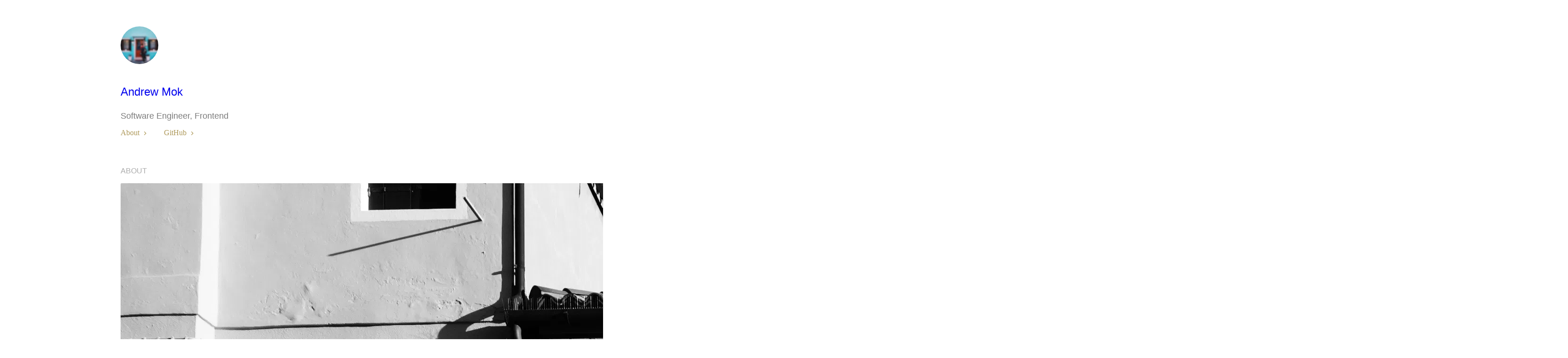

--- FILE ---
content_type: text/html;charset=UTF-8
request_url: https://andrewmmc.com/about
body_size: 7743
content:
<!DOCTYPE html><html lang="en" data-react-helmet="lang"><head><meta charset="utf-8"><meta http-equiv="x-ua-compatible" content="ie=edge"><meta name="viewport" content="width=device-width, initial-scale=1, shrink-to-fit=no"><meta name="generator" content="Gatsby 2.27.3"><title>About – Andrew Mok</title><link data-react-helmet="true" rel="preconnect" href="https://www.googletagmanager.com"><meta data-react-helmet="true" name="description" content=" Hi, I'm Andrew. I am a software engineer based in Hong Kong.  Frontend development is my passion as..."><meta data-react-helmet="true" property="og:title" content="About"><meta data-react-helmet="true" property="og:description" content=" Hi, I'm Andrew. I am a software engineer based in Hong Kong.  Frontend development is my passion as..."><meta data-react-helmet="true" property="og:type" content="website"><meta data-react-helmet="true" name="twitter:card" content="summary"><meta data-react-helmet="true" name="twitter:creator" content="Andrew"><meta data-react-helmet="true" name="twitter:title" content="About"><meta data-react-helmet="true" name="twitter:description" content=" Hi, I'm Andrew. I am a software engineer based in Hong Kong.  Frontend development is my passion as..."><meta data-react-helmet="true" name="keywords" content="blog, andrew, andrewmok, Andrew Mok, andrewmmc, software developer, web developer, coder, software engineer, engineer, hacker, Hong Kong developer, Hong Kong engineer, 程序員, 軟體工程師, 網頁編寫員, "><link as="script" rel="preload" href="/component---src-pages-about-js-f0213168fa62d2ba65a7.js"><link as="script" rel="preload" href="/commons-7d0cd12afeb00f976bc9.js"><link as="script" rel="preload" href="/app-16f11538546aa79a4d39.js"><link as="script" rel="preload" href="/78e521c3-3fd6db7489f493c8673d.js"><link as="script" rel="preload" href="/5e2a4920-81c06b70e55234722c1e.js"><link as="script" rel="preload" href="/framework-8e528b732ab2eaadb7b7.js"><link as="script" rel="preload" href="/webpack-runtime-584ce82421eed688ccdf.js"><link as="fetch" rel="preload" href="/page-data/about/page-data.json" crossorigin="anonymous"><link as="fetch" rel="preload" href="/page-data/sq/d/1320272238.json" crossorigin="anonymous"><link as="fetch" rel="preload" href="/page-data/sq/d/2085539007.json" crossorigin="anonymous"><link as="fetch" rel="preload" href="/page-data/sq/d/3882451780.json" crossorigin="anonymous"><link as="fetch" rel="preload" href="/page-data/app-data.json" crossorigin="anonymous"><style data-emotion="css-global"></style><style data-emotion-css="1jifvbm">.css-1jifvbm{min-width:-webkit-min-content;min-width:-moz-min-content;min-width:min-content;min-height:100vh;}</style><style data-emotion-css="trgu65">.css-trgu65{display:-webkit-box;display:-webkit-flex;display:-ms-flexbox;display:flex;-webkit-flex-direction:column;-ms-flex-direction:column;flex-direction:column;-webkit-box-pack:justify;-webkit-justify-content:space-between;-ms-flex-pack:justify;justify-content:space-between;max-width:48rem;margin:0 auto;padding-left:1rem;padding-right:1rem;padding-top:2rem;padding-bottom:2rem;}@media screen and (min-width:30em){.css-trgu65{padding-top:3rem;padding-bottom:3rem;}}</style><style data-emotion-css="1ysdka8">.css-1ysdka8{display:-webkit-box;display:-webkit-flex;display:-ms-flexbox;display:flex;-webkit-align-self:flex-start;-ms-flex-item-align:start;align-self:flex-start;padding-bottom:0.5rem;}@media screen and (min-width:30em){.css-1ysdka8{padding-bottom:1.5rem;}}</style><style data-emotion-css="jkk0xf">.css-jkk0xf{-webkit-transition:all 0.15s ease-out;transition:all 0.15s ease-out;cursor:pointer;-webkit-text-decoration:none;text-decoration:none;outline:none;}.css-jkk0xf:hover{-webkit-text-decoration:underline;text-decoration:underline;}.css-jkk0xf:focus{box-shadow:0 0 0 2px rgba(179,179,179,0.4);}.css-jkk0xf:disabled,.css-jkk0xf:disabled:focus,.css-jkk0xf:disabled:hover,.css-jkk0xf[aria-disabled=true],.css-jkk0xf[aria-disabled=true]:focus,.css-jkk0xf[aria-disabled=true]:hover{opacity:0.4;cursor:not-allowed;-webkit-text-decoration:none;text-decoration:none;}</style><style data-emotion-css="1svp338">.css-1svp338{border-radius:50%;}</style><style data-emotion-css="18f4n7l">.css-18f4n7l{display:-webkit-box;display:-webkit-flex;display:-ms-flexbox;display:flex;-webkit-flex-direction:column;-ms-flex-direction:column;flex-direction:column;-webkit-align-items:flex-start;-webkit-box-align:flex-start;-ms-flex-align:flex-start;align-items:flex-start;-webkit-box-pack:center;-webkit-justify-content:center;-ms-flex-pack:center;justify-content:center;}</style><style data-emotion-css="1bad9an">.css-1bad9an{font-size:1.25rem;line-height:1.25;font-weight:500;font-family:-apple-system,BlinkMacSystemFont,"Segoe UI",Helvetica,Arial,sans-serif,"Apple Color Emoji","Segoe UI Emoji","Segoe UI Symbol";margin-bottom:0.5rem;color:#3b3b3b;}@media screen and (min-width:48em){.css-1bad9an{font-size:1.5rem;}}</style><style data-emotion-css="1xsoo36">.css-1xsoo36{font-family:-apple-system,BlinkMacSystemFont,"Segoe UI",Helvetica,Arial,sans-serif,"Apple Color Emoji","Segoe UI Emoji","Segoe UI Symbol";color:#7b7b7b;font-size:1.125rem;margin-bottom:1rem;}</style><style data-emotion-css="1xhj18k">.css-1xhj18k{display:-webkit-box;display:-webkit-flex;display:-ms-flexbox;display:flex;-webkit-flex-direction:row;-ms-flex-direction:row;flex-direction:row;}</style><style data-emotion-css="pksmff">.css-pksmff{-webkit-transition:all 0.15s ease-out;transition:all 0.15s ease-out;cursor:pointer;-webkit-text-decoration:none;text-decoration:none;outline:none;color:#ae995a;margin-right:2rem;}.css-pksmff:hover{-webkit-text-decoration:underline;text-decoration:underline;}.css-pksmff:focus{box-shadow:0 0 0 2px rgba(179,179,179,0.4);}.css-pksmff:disabled,.css-pksmff:disabled:focus,.css-pksmff:disabled:hover,.css-pksmff[aria-disabled=true],.css-pksmff[aria-disabled=true]:focus,.css-pksmff[aria-disabled=true]:hover{opacity:0.4;cursor:not-allowed;-webkit-text-decoration:none;text-decoration:none;}</style><style data-emotion-css="17dp3yt">.css-17dp3yt{width:1em;height:1em;color:currentColor;display:inline-block;vertical-align:middle;margin-left:0.25rem;-webkit-flex-shrink:0;-ms-flex-negative:0;flex-shrink:0;-webkit-backface-visibility:hidden;backface-visibility:hidden;}.css-17dp3yt:not(:root){overflow:hidden;}</style><style data-emotion-css="wgbhxh">.css-wgbhxh{-webkit-transition:all 0.15s ease-out;transition:all 0.15s ease-out;cursor:pointer;-webkit-text-decoration:none;text-decoration:none;outline:none;color:#ae995a;}.css-wgbhxh:hover{-webkit-text-decoration:underline;text-decoration:underline;}.css-wgbhxh:focus{box-shadow:0 0 0 2px rgba(179,179,179,0.4);}.css-wgbhxh:disabled,.css-wgbhxh:disabled:focus,.css-wgbhxh:disabled:hover,.css-wgbhxh[aria-disabled=true],.css-wgbhxh[aria-disabled=true]:focus,.css-wgbhxh[aria-disabled=true]:hover{opacity:0.4;cursor:not-allowed;-webkit-text-decoration:none;text-decoration:none;}</style><style data-emotion-css="r40khs">.css-r40khs{max-width:48rem;padding-left:1rem;padding-right:1rem;margin:0 auto;width:100%;}</style><style data-emotion-css="1r20ad9">.css-1r20ad9{font-size:1rem;line-height:1.25;font-weight:500;font-family:-apple-system,BlinkMacSystemFont,"Segoe UI",Helvetica,Arial,sans-serif,"Apple Color Emoji","Segoe UI Emoji","Segoe UI Symbol";margin-bottom:1rem;color:#acacac;text-transform:uppercase;}</style><style data-emotion="css-global"></style><style data-emotion-css="u5ufog">.css-u5ufog{font-family:-apple-system,BlinkMacSystemFont,"Segoe UI",Helvetica,Arial,sans-serif,"Apple Color Emoji","Segoe UI Emoji","Segoe UI Symbol";line-height:1.625;margin-top:1rem;margin-bottom:1rem;}</style><style data-emotion-css="b9t3ad">.css-b9t3ad{border-radius:0.125rem;}</style><style data-emotion-css="1wq5mul">.css-1wq5mul{-webkit-transition:all 0.15s ease-out;transition:all 0.15s ease-out;cursor:pointer;-webkit-text-decoration:none;text-decoration:none;outline:none;color:#ae995a;overflow-wrap:anywhere;}.css-1wq5mul:hover{-webkit-text-decoration:underline;text-decoration:underline;}.css-1wq5mul:focus{box-shadow:0 0 0 2px rgba(179,179,179,0.4);}.css-1wq5mul:disabled,.css-1wq5mul:disabled:focus,.css-1wq5mul:disabled:hover,.css-1wq5mul[aria-disabled=true],.css-1wq5mul[aria-disabled=true]:focus,.css-1wq5mul[aria-disabled=true]:hover{opacity:0.4;cursor:not-allowed;-webkit-text-decoration:none;text-decoration:none;}</style><style data-emotion-css="j32j32">.css-j32j32[id]:hover a{opacity:1;}</style><style data-emotion-css="1cphoj8">.css-1cphoj8{font-size:1.25rem;line-height:1.25;font-weight:500;font-family:-apple-system,BlinkMacSystemFont,"Segoe UI",Helvetica,Arial,sans-serif,"Apple Color Emoji","Segoe UI Emoji","Segoe UI Symbol";margin-bottom:1rem;color:#3b3b3b;margin-top:1.5rem;}@media screen and (min-width:48em){.css-1cphoj8{font-size:1.5rem;}}.css-1cphoj8[id]:hover a{opacity:1;}</style><style data-emotion-css="ijk2jq">.css-ijk2jq{color:#ae995a;outline:none;opacity:0;margin-left:0.25rem;}.css-ijk2jq:focus{opacity:1;box-shadow:0 0 0 2px rgba(179,179,179,0.4);}</style><style data-emotion-css="18a8oak">.css-18a8oak{list-style-type:disc;list-style-position:inside;margin-top:1rem;margin-bottom:1rem;}</style><style data-emotion-css="1mz2x6p">.css-1mz2x6p{margin-bottom:0.75rem;}</style><style data-emotion-css="q3x11v">.css-q3x11v{font-size:1rem;line-height:1.25;font-weight:500;font-family:-apple-system,BlinkMacSystemFont,"Segoe UI",Helvetica,Arial,sans-serif,"Apple Color Emoji","Segoe UI Emoji","Segoe UI Symbol";margin-bottom:1rem;color:#3b3b3b;margin-top:1.5rem;}.css-q3x11v[id]:hover a{opacity:1;}</style><style data-emotion-css="2tusf8">.css-2tusf8{width:1em;height:1em;color:currentColor;display:inline-block;vertical-align:middle;margin-left:0.5rem;margin-right:0.5rem;margin-bottom:0.25rem;-webkit-flex-shrink:0;-ms-flex-negative:0;flex-shrink:0;-webkit-backface-visibility:hidden;backface-visibility:hidden;}.css-2tusf8:not(:root){overflow:hidden;}</style><style data-emotion-css="18iqmgw">.css-18iqmgw{display:-webkit-box;display:-webkit-flex;display:-ms-flexbox;display:flex;-webkit-flex-direction:column;-ms-flex-direction:column;flex-direction:column;-webkit-align-items:center;-webkit-box-align:center;-ms-flex-align:center;align-items:center;-webkit-box-pack:justify;-webkit-justify-content:space-between;-ms-flex-pack:justify;justify-content:space-between;-webkit-flex-wrap:nowrap;-ms-flex-wrap:nowrap;flex-wrap:nowrap;max-width:48rem;margin:0 auto;padding-left:1rem;padding-right:1rem;padding-top:2rem;padding-bottom:2rem;color:#494949;}@media screen and (min-width:30em){.css-18iqmgw{-webkit-flex-direction:row;-ms-flex-direction:row;flex-direction:row;padding-top:3rem;padding-bottom:3rem;}}</style><style data-emotion-css="xxwtfq">.css-xxwtfq{margin-bottom:0.5rem;}@media screen and (min-width:30em){.css-xxwtfq{margin-bottom:0;}}</style><style data-emotion-css="gygtt4">.css-gygtt4{border-radius:0.25rem;font-weight:600;display:-webkit-inline-box;display:-webkit-inline-flex;display:-ms-inline-flexbox;display:inline-flex;-webkit-appearance:none;-moz-appearance:none;appearance:none;-webkit-align-items:center;-webkit-box-align:center;-ms-flex-align:center;align-items:center;-webkit-box-pack:center;-webkit-justify-content:center;-ms-flex-pack:center;justify-content:center;-webkit-transition:all 250ms;transition:all 250ms;-webkit-user-select:none;-moz-user-select:none;-ms-user-select:none;user-select:none;position:relative;white-space:nowrap;vertical-align:middle;line-height:1.2;outline:none;height:2.5rem;min-width:2.5rem;font-size:1rem;padding-left:1rem;padding-right:1rem;color:inherit;padding:0;}.css-gygtt4:hover{background-color:#f5f5f5;}.css-gygtt4:focus{box-shadow:0 0 0 2px rgba(179,179,179,0.4);}.css-gygtt4:active,.css-gygtt4[data-active=true]{background-color:#f5f5f5;}.css-gygtt4:disabled,.css-gygtt4:disabled:focus,.css-gygtt4:disabled:hover,.css-gygtt4[aria-disabled=true],.css-gygtt4[aria-disabled=true]:focus,.css-gygtt4[aria-disabled=true]:hover{opacity:0.4;cursor:not-allowed;box-shadow:none;}</style><style data-emotion-css="thzv76">.css-thzv76{color:currentColor;}</style><link rel="prefetch" href="/page-data/index/page-data.json" crossorigin="anonymous" as="fetch"><link rel="prefetch" href="/page-data/index/page-data.json" crossorigin="anonymous" as="fetch"><link rel="prefetch" href="/component---src-pages-index-js-28caf09ba9e5e7559456.js"><link rel="prefetch" href="/component---src-pages-index-js-28caf09ba9e5e7559456.js"></head><body><noscript><iframe src="https://www.googletagmanager.com/ns.html?id=GTM-N97P56B" height="0" width="0" style="display: none; visibility: hidden" aria-hidden="true"></iframe></noscript><div id="___gatsby"><div class="css-1jifvbm"><div style="outline:none" tabindex="-1" id="gatsby-focus-wrapper"><header class="css-trgu65"><div class="css-1ysdka8"><a class="css-jkk0xf" href="/"><div class="css-1svp338 gatsby-image-wrapper" style="position:relative;overflow:hidden;display:inline-block;width:80px;height:80px"><img aria-hidden="true" src="[data-uri]" alt="Andrew - Software Engineer, Frontend" style="position:absolute;top:0;left:0;width:100%;height:100%;object-fit:cover;object-position:center;opacity:1;transition-delay:500ms"><picture><source srcset="https://images.prismic.io/andrewmmc-com/bc7cab21-499a-45c8-8a86-a455099f5abf_9611545.jpeg?auto=compress%2Cformat&amp;fit=max&amp;q=85&amp;w=80&amp;h=80&amp;dpr=1 1x, https://images.prismic.io/andrewmmc-com/bc7cab21-499a-45c8-8a86-a455099f5abf_9611545.jpeg?auto=compress%2Cformat&amp;fit=max&amp;q=85&amp;w=80&amp;h=80&amp;dpr=1.5 1.5x, https://images.prismic.io/andrewmmc-com/bc7cab21-499a-45c8-8a86-a455099f5abf_9611545.jpeg?auto=compress%2Cformat&amp;fit=max&amp;q=85&amp;w=80&amp;h=80&amp;dpr=2 2x"><img srcset="https://images.prismic.io/andrewmmc-com/bc7cab21-499a-45c8-8a86-a455099f5abf_9611545.jpeg?auto=compress%2Cformat&amp;fit=max&amp;q=85&amp;w=80&amp;h=80&amp;dpr=1 1x, https://images.prismic.io/andrewmmc-com/bc7cab21-499a-45c8-8a86-a455099f5abf_9611545.jpeg?auto=compress%2Cformat&amp;fit=max&amp;q=85&amp;w=80&amp;h=80&amp;dpr=1.5 1.5x, https://images.prismic.io/andrewmmc-com/bc7cab21-499a-45c8-8a86-a455099f5abf_9611545.jpeg?auto=compress%2Cformat&amp;fit=max&amp;q=85&amp;w=80&amp;h=80&amp;dpr=2 2x" src="https://images.prismic.io/andrewmmc-com/bc7cab21-499a-45c8-8a86-a455099f5abf_9611545.jpeg?auto=compress%2Cformat&amp;fit=max&amp;q=85&amp;w=80&amp;h=80" alt="Andrew - Software Engineer, Frontend" width="80" height="80" loading="lazy" style="position: absolute; top: 0px; left: 0px; width: 100%; height: 100%; object-fit: cover; object-position: center center; opacity: 0; transition: opacity 500ms;"></picture><noscript><picture><source srcset="https://images.prismic.io/andrewmmc-com/bc7cab21-499a-45c8-8a86-a455099f5abf_9611545.jpeg?auto=compress%2Cformat&fit=max&q=85&w=80&h=80&dpr=1 1x, https://images.prismic.io/andrewmmc-com/bc7cab21-499a-45c8-8a86-a455099f5abf_9611545.jpeg?auto=compress%2Cformat&fit=max&q=85&w=80&h=80&dpr=1.5 1.5x, https://images.prismic.io/andrewmmc-com/bc7cab21-499a-45c8-8a86-a455099f5abf_9611545.jpeg?auto=compress%2Cformat&fit=max&q=85&w=80&h=80&dpr=2 2x" /><img loading="lazy" width="80" height="80" srcset="https://images.prismic.io/andrewmmc-com/bc7cab21-499a-45c8-8a86-a455099f5abf_9611545.jpeg?auto=compress%2Cformat&fit=max&q=85&w=80&h=80&dpr=1 1x, https://images.prismic.io/andrewmmc-com/bc7cab21-499a-45c8-8a86-a455099f5abf_9611545.jpeg?auto=compress%2Cformat&fit=max&q=85&w=80&h=80&dpr=1.5 1.5x, https://images.prismic.io/andrewmmc-com/bc7cab21-499a-45c8-8a86-a455099f5abf_9611545.jpeg?auto=compress%2Cformat&fit=max&q=85&w=80&h=80&dpr=2 2x" src="https://images.prismic.io/andrewmmc-com/bc7cab21-499a-45c8-8a86-a455099f5abf_9611545.jpeg?auto=compress%2Cformat&fit=max&q=85&w=80&h=80" alt="Andrew - Software Engineer, Frontend" style="position:absolute;top:0;left:0;opacity:1;width:100%;height:100%;object-fit:cover;object-position:center"/></picture></noscript></div></a></div><div class="css-18f4n7l"><h1 class="css-1bad9an"><a class="css-jkk0xf" href="/">Andrew Mok</a></h1><p class="css-1xsoo36">Software Engineer, Frontend</p><div class="css-1xhj18k"><a class="css-pksmff" href="/about">About<svg viewBox="0 0 24 24" focusable="false" role="presentation" class="css-17dp3yt"><path fill="currentColor" d="M10 6L8.59 7.41 13.17 12l-4.58 4.59L10 18l6-6z"></path></svg></a><a href="https://github.com/andrewmmc" class="css-wgbhxh">GitHub<svg viewBox="0 0 24 24" focusable="false" role="presentation" class="css-17dp3yt"><path fill="currentColor" d="M10 6L8.59 7.41 13.17 12l-4.58 4.59L10 18l6-6z"></path></svg></a></div></div></header><main class="css-r40khs"><article class="css-0"><h2 class="css-1r20ad9">About</h2><div class="css-0"><div>
    <p class="block-img css-u5ufog">
      <img src="https://images.prismic.io/andrewmmc-com/3fe2a753-b001-4f49-89af-2ed5f0309dc6_about.jpg?auto=compress,format" alt="Me" class="css-b9t3ad">
    </p>
  <p class="css-u5ufog">Hi, I'm Andrew. I am a software engineer based in Hong Kong. </p><p class="css-u5ufog">Frontend development is my passion as a forward-thinking and motivated Software Engineer with over five years of expertise. I have rapidly developed UI components in collaboration with designers and rewrote multiple web applications for better performance and reduced maintenance costs. I enjoy creating beautiful, simple and elegant web applications. I always pay special attention to the details while maintaining a creative mindset.</p><p class="css-u5ufog">I am open to any opportunities. Feel free to <a href="mailto:hello@andrewmmc.com" target="_blank" rel="noopener" class="css-1wq5mul">contact me</a> for reaching out :)</p><h3 id="skills" class="css-1cphoj8">Skills<a aria-label="anchor" href="#skills" class="css-ijk2jq">#</a></h3><ul class="css-18a8oak"><li class="css-1mz2x6p"><strong>Frontend:</strong> TypeScript, JavaScript, React, Next.js, Vue.js, Gatsby.js, AngularJS, jQuery, Bootstrap, Jamstack, SCSS</li><li class="css-1mz2x6p"><strong>Backend:</strong> Node.js, Nest.js, PHP, C++</li><li class="css-1mz2x6p"><strong>Database &amp; Caching:</strong> MySQL, PostgreSQL, MongoDB, Redis</li><li class="css-1mz2x6p"><strong>DevOps:</strong> Docker</li><li class="css-1mz2x6p"><strong>Cloud infrastructure:</strong> Microsoft Azure</li><li class="css-1mz2x6p"><strong>Mobile:</strong> React Native, Ionic, Unity</li><li class="css-1mz2x6p"><strong>Graphics:</strong> Adobe Photoshop, Adobe Illustrator, Blender</li><li class="css-1mz2x6p"><strong>UI:</strong> Sketch, Adobe XD</li><li class="css-1mz2x6p"><strong>Marketing:</strong> Google AdWords, Doubleclick for Publishers</li><li class="css-1mz2x6p"><strong>CMS:</strong> Sanity, Strapi, Prismic, Wordpress</li><li class="css-992tcj"><strong>Industry knowledge:</strong> Scrum</li></ul><h3 id="languages" class="css-1cphoj8">Languages<a aria-label="anchor" href="#languages" class="css-ijk2jq">#</a></h3><ul class="css-18a8oak"><li class="css-992tcj">English, Chinese (Cantonese, Mandarin)</li></ul><h3 id="certifications" class="css-1cphoj8">Certifications<a aria-label="anchor" href="#certifications" class="css-ijk2jq">#</a></h3><h4 id="2020" class="css-q3x11v">2020<a aria-label="anchor" href="#2020" class="css-ijk2jq">#</a></h4><ul class="css-18a8oak"><li class="css-1mz2x6p"><a target="_blank" rel="noopener" href="https://www.scrum.org/certificates/580649" class="css-1wq5mul">Professional Scrum Master I<svg viewBox="0 0 24 24" focusable="false" role="presentation" class="css-2tusf8"><g fill="none" stroke="currentColor" stroke-linecap="full" stroke-width="2"><path d="M18 13v6a2 2 0 0 1-2 2H5a2 2 0 0 1-2-2V8a2 2 0 0 1 2-2h6"></path><path d="M15 3h6v6"></path><path d="M10 14L21 3"></path></g></svg></a> • Scrum.org</li><li class="css-992tcj"><a target="_blank" rel="noopener" href="https://www.youracclaim.com/badges/622eae0f-df86-412a-ac15-a1e2d0c6e80d" class="css-1wq5mul">Microsoft Certified: Azure Fundamentals<svg viewBox="0 0 24 24" focusable="false" role="presentation" class="css-2tusf8"><g fill="none" stroke="currentColor" stroke-linecap="full" stroke-width="2"><path d="M18 13v6a2 2 0 0 1-2 2H5a2 2 0 0 1-2-2V8a2 2 0 0 1 2-2h6"></path><path d="M15 3h6v6"></path><path d="M10 14L21 3"></path></g></svg></a> • Microsoft</li></ul><h4 id="2017" class="css-q3x11v">2017<a aria-label="anchor" href="#2017" class="css-ijk2jq">#</a></h4><ul class="css-18a8oak"><li class="css-1mz2x6p"><a target="_blank" rel="noopener" href="https://www.google.com/partners/?hl=en-US#i_profile;idtf=114936479272046410029" class="css-1wq5mul">Google AdWords Display Advertising Certification<svg viewBox="0 0 24 24" focusable="false" role="presentation" class="css-2tusf8"><g fill="none" stroke="currentColor" stroke-linecap="full" stroke-width="2"><path d="M18 13v6a2 2 0 0 1-2 2H5a2 2 0 0 1-2-2V8a2 2 0 0 1 2-2h6"></path><path d="M15 3h6v6"></path><path d="M10 14L21 3"></path></g></svg></a> • Google</li><li class="css-992tcj"><a target="_blank" rel="noopener" href="https://www.google.com/partners/?hl=en-US#i_profile;idtf=114936479272046410029" class="css-1wq5mul">Google Mobile Sites Certification<svg viewBox="0 0 24 24" focusable="false" role="presentation" class="css-2tusf8"><g fill="none" stroke="currentColor" stroke-linecap="full" stroke-width="2"><path d="M18 13v6a2 2 0 0 1-2 2H5a2 2 0 0 1-2-2V8a2 2 0 0 1 2-2h6"></path><path d="M15 3h6v6"></path><path d="M10 14L21 3"></path></g></svg></a> • Google</li></ul><h4 id="2016" class="css-q3x11v">2016<a aria-label="anchor" href="#2016" class="css-ijk2jq">#</a></h4><ul class="css-18a8oak"><li class="css-992tcj"><a target="_blank" rel="noopener" href="https://www.google.com/partners/?hl=en-US#i_profile;idtf=114936479272046410029" class="css-1wq5mul">Google AdWords Search Advertising Certification<svg viewBox="0 0 24 24" focusable="false" role="presentation" class="css-2tusf8"><g fill="none" stroke="currentColor" stroke-linecap="full" stroke-width="2"><path d="M18 13v6a2 2 0 0 1-2 2H5a2 2 0 0 1-2-2V8a2 2 0 0 1 2-2h6"></path><path d="M15 3h6v6"></path><path d="M10 14L21 3"></path></g></svg></a> • Google</li></ul><h3 id="awards" class="css-1cphoj8">Awards<a aria-label="anchor" href="#awards" class="css-ijk2jq">#</a></h3><h4 id="2011" class="css-q3x11v">2011<a aria-label="anchor" href="#2011" class="css-ijk2jq">#</a></h4><ul class="css-18a8oak"><li class="css-992tcj">Second Runner-up Award • Cisco Hong Kong &amp; Macau Youth Networking Skills Competition</li></ul><h3 id="speaking" class="css-1cphoj8">Speaking<a aria-label="anchor" href="#speaking" class="css-ijk2jq">#</a></h3><h4 id="2020" class="css-q3x11v">2020<a aria-label="anchor" href="#2020" class="css-ijk2jq">#</a></h4><ul class="css-18a8oak"><li class="css-1mz2x6p"><a target="_blank" rel="noopener" href="https://github.com/andrewmmc/share/blob/master/20200521-web-accessibility/index.pdf" class="css-1wq5mul">Web Accessibility<svg viewBox="0 0 24 24" focusable="false" role="presentation" class="css-2tusf8"><g fill="none" stroke="currentColor" stroke-linecap="full" stroke-width="2"><path d="M18 13v6a2 2 0 0 1-2 2H5a2 2 0 0 1-2-2V8a2 2 0 0 1 2-2h6"></path><path d="M15 3h6v6"></path><path d="M10 14L21 3"></path></g></svg></a></li><li class="css-992tcj"><a target="_blank" rel="noopener" href="https://github.com/andrewmmc/share/blob/master/20200320-observable/index.pdf" class="css-1wq5mul">Data Visualization with Observable<svg viewBox="0 0 24 24" focusable="false" role="presentation" class="css-2tusf8"><g fill="none" stroke="currentColor" stroke-linecap="full" stroke-width="2"><path d="M18 13v6a2 2 0 0 1-2 2H5a2 2 0 0 1-2-2V8a2 2 0 0 1 2-2h6"></path><path d="M15 3h6v6"></path><path d="M10 14L21 3"></path></g></svg></a></li></ul><h4 id="2019" class="css-q3x11v">2019<a aria-label="anchor" href="#2019" class="css-ijk2jq">#</a></h4><ul class="css-18a8oak"><li class="css-992tcj"><a target="_blank" rel="noopener" href="https://github.com/andrewmmc/share/blob/master/20190301-ui-library/README.md" class="css-1wq5mul">Why we build our UI library?<svg viewBox="0 0 24 24" focusable="false" role="presentation" class="css-2tusf8"><g fill="none" stroke="currentColor" stroke-linecap="full" stroke-width="2"><path d="M18 13v6a2 2 0 0 1-2 2H5a2 2 0 0 1-2-2V8a2 2 0 0 1 2-2h6"></path><path d="M15 3h6v6"></path><path d="M10 14L21 3"></path></g></svg></a> • Show Me The Code Meetup #9</li></ul><h4 id="2016" class="css-q3x11v">2016<a aria-label="anchor" href="#2016" class="css-ijk2jq">#</a></h4><ul class="css-18a8oak"><li class="css-1mz2x6p">Arming Your Idea: Digital Media Design &amp; Marketing • Lingnan University</li><li class="css-992tcj">Fall in Love to Tech: Build Your Own App as an Entrepreneur • Lingnan University</li></ul></div></div></article></main><footer class="css-18iqmgw"><div class="css-xxwtfq">© <!-- -->2026</div><div class="css-0"><a type="button" aria-label="RSS" href="https://medium.com/feed/@andrewmmc" target="_blank" rel="noopener noreferrer" class="css-gygtt4"><svg stroke="currentColor" fill="none" stroke-width="2" viewBox="0 0 24 24" stroke-linecap="round" stroke-linejoin="round" aria-hidden="true" focusable="false" class="css-thzv76" height="1em" width="1em" xmlns="http://www.w3.org/2000/svg"><path d="M4 11a9 9 0 0 1 9 9"></path><path d="M4 4a16 16 0 0 1 16 16"></path><circle cx="5" cy="19" r="1"></circle></svg></a><a type="button" aria-label="GitHub" href="https://github.com/andrewmmc" target="_blank" rel="noopener noreferrer" class="css-gygtt4"><svg stroke="currentColor" fill="none" stroke-width="2" viewBox="0 0 24 24" stroke-linecap="round" stroke-linejoin="round" aria-hidden="true" focusable="false" class="css-thzv76" height="1em" width="1em" xmlns="http://www.w3.org/2000/svg"><path d="M9 19c-5 1.5-5-2.5-7-3m14 6v-3.87a3.37 3.37 0 0 0-.94-2.61c3.14-.35 6.44-1.54 6.44-7A5.44 5.44 0 0 0 20 4.77 5.07 5.07 0 0 0 19.91 1S18.73.65 16 2.48a13.38 13.38 0 0 0-7 0C6.27.65 5.09 1 5.09 1A5.07 5.07 0 0 0 5 4.77a5.44 5.44 0 0 0-1.5 3.78c0 5.42 3.3 6.61 6.44 7A3.37 3.37 0 0 0 9 18.13V22"></path></svg></a><a type="button" aria-label="Twitter" href="https://twitter.com/andrewmmc" target="_blank" rel="noopener noreferrer" class="css-gygtt4"><svg stroke="currentColor" fill="none" stroke-width="2" viewBox="0 0 24 24" stroke-linecap="round" stroke-linejoin="round" aria-hidden="true" focusable="false" class="css-thzv76" height="1em" width="1em" xmlns="http://www.w3.org/2000/svg"><path d="M23 3a10.9 10.9 0 0 1-3.14 1.53 4.48 4.48 0 0 0-7.86 3v1A10.66 10.66 0 0 1 3 4s-4 9 5 13a11.64 11.64 0 0 1-7 2c9 5 20 0 20-11.5a4.5 4.5 0 0 0-.08-.83A7.72 7.72 0 0 0 23 3z"></path></svg></a><a type="button" aria-label="Linkedin" href="https://linkedin.com/in/andrewmmc" target="_blank" rel="noopener noreferrer" class="css-gygtt4"><svg stroke="currentColor" fill="none" stroke-width="2" viewBox="0 0 24 24" stroke-linecap="round" stroke-linejoin="round" aria-hidden="true" focusable="false" class="css-thzv76" height="1em" width="1em" xmlns="http://www.w3.org/2000/svg"><path d="M16 8a6 6 0 0 1 6 6v7h-4v-7a2 2 0 0 0-2-2 2 2 0 0 0-2 2v7h-4v-7a6 6 0 0 1 6-6z"></path><rect x="2" y="9" width="4" height="12"></rect><circle cx="4" cy="4" r="2"></circle></svg></a><a type="button" aria-label="Medium" href="https://medium.com/@andrewmmc" target="_blank" rel="noopener noreferrer" class="css-gygtt4"><svg stroke="currentColor" fill="currentColor" stroke-width="0" viewBox="0 0 24 24" aria-hidden="true" focusable="false" class="css-thzv76" height="1em" width="1em" xmlns="http://www.w3.org/2000/svg"><g><path fill="none" d="M0 0h24v24H0z"></path><path d="M4 3h16a1 1 0 0 1 1 1v16a1 1 0 0 1-1 1H4a1 1 0 0 1-1-1V4a1 1 0 0 1 1-1zm1 2v14h14V5H5zm12.3 10.94l.955.954v.05h-4.921v-.05l1.004-.954c.1-.1.15-.2.15-.351V9.664c0-.252 0-.603.051-.904l-3.314 8.285h-.05L7.76 9.412c-.05-.2-.1-.2-.15-.3v5.02c-.051.352 0 .653.15.955l1.356 1.807v.05H5.5v-.05l1.356-1.858c.15-.3.2-.652.15-.954V8.56c0-.251-.05-.553-.25-.753L5.851 6.55V6.5h3.515l2.912 6.478L14.84 6.5h3.415v.05l-.954 1.105c-.1.1-.15.251-.15.351v7.633c0 .1.05.251.15.301z"></path></g></svg></a></div></footer></div><div id="gatsby-announcer" style="position:absolute;top:0;width:1px;height:1px;padding:0;overflow:hidden;clip:rect(0, 0, 0, 0);white-space:nowrap;border:0" aria-live="assertive" aria-atomic="true"></div></div></div></body></html>

--- FILE ---
content_type: application/javascript; charset=UTF-8
request_url: https://andrewmmc.com/app-16f11538546aa79a4d39.js
body_size: 69482
content:
/*! For license information please see app-16f11538546aa79a4d39.js.LICENSE.txt */
(window.webpackJsonp=window.webpackJsonp||[]).push([[4],{"+Cyc":function(e,t,r){"use strict";var n=r("5D9J"),a=r("OJSm"),o=r("BMxC"),i=r("QdyT"),c=Object(n.a)(o.a)((function(e){var t,r=e._after,n=e._focus,o=e._selected,c=e._focusWithin,s=e._hover,l=e._invalid,u=e._active,f=e._disabled,d=e._grabbed,p=e._pressed,h=e._expanded,g=e._visited,m=e._before,b=e._readOnly,v=e._first,y=e._notFirst,w=e._notLast,x=e._last,O=e._placeholder,S=e._checked,k=e._groupHover,C=e._mixed,E=e._odd,j=e._even;return Object(a.a)(((t={})["&:hover"]=Object(i.b)(s),t["&:focus"]=Object(i.b)(n),t["&:active, &[data-active=true]"]=Object(i.b)(u),t["&:visited"]=Object(i.b)(g),t["&:disabled, &:disabled:focus, &:disabled:hover, &[aria-disabled=true], &[aria-disabled=true]:focus, &[aria-disabled=true]:hover"]=Object(i.b)(f),t["&[aria-selected=true]"]=Object(i.b)(o),t["&[aria-invalid=true]"]=Object(i.b)(l),t["&[aria-expanded=true]"]=Object(i.b)(h),t["&[aria-grabbed=true]"]=Object(i.b)(d),t["&[aria-readonly=true], &[readonly]"]=Object(i.b)(b),t["&:first-of-type"]=Object(i.b)(v),t["&:not(:first-of-type)"]=Object(i.b)(y),t["&:not(:last-of-type)"]=Object(i.b)(w),t["&:last-of-type"]=Object(i.b)(x),t["&:nth-of-type(odd)"]=Object(i.b)(E),t["&:nth-of-type(even)"]=Object(i.b)(j),t["&[aria-checked=mixed]"]=Object(i.b)(C),t["&[aria-checked=true]"]=Object(i.b)(S),t["&[aria-pressed=true]"]=Object(i.b)(p),t["[role=group]:hover &"]=Object(i.b)(k),t["&:before"]=Object(i.b)(m),t["&:after"]=Object(i.b)(r),t["&:focus-within"]=Object(i.b)(c),t["&::placeholder"]=O,t))}));c.displayName="PseudoBox",t.a=c},"+ZDr":function(e,t,r){"use strict";var n=r("TqRt");t.__esModule=!0,t.withPrefix=h,t.withAssetPrefix=function(e){return h(e,g())},t.navigateTo=t.replace=t.push=t.navigate=t.default=void 0;var a=n(r("8OQS")),o=n(r("pVnL")),i=n(r("PJYZ")),c=n(r("VbXa")),s=n(r("17x9")),l=n(r("q1tI")),u=r("YwZP"),f=r("LYrO"),d=r("cu4x");t.parsePath=d.parsePath;var p=function(e){return null==e?void 0:e.startsWith("/")};function h(e,t){var r,n;if(void 0===t&&(t=m()),!b(e))return e;if(e.startsWith("./")||e.startsWith("../"))return e;var a=null!==(r=null!==(n=t)&&void 0!==n?n:g())&&void 0!==r?r:"/";return""+((null==a?void 0:a.endsWith("/"))?a.slice(0,-1):a)+(e.startsWith("/")?e:"/"+e)}var g=function(){return""},m=function(){return""},b=function(e){return e&&!e.startsWith("http://")&&!e.startsWith("https://")&&!e.startsWith("//")};var v=function(e,t){return"number"==typeof e?e:b(e)?p(e)?h(e):function(e,t){return p(e)?e:(0,f.resolve)(e,t)}(e,t):e},y={activeClassName:s.default.string,activeStyle:s.default.object,partiallyActive:s.default.bool},w=function(e){function t(t){var r;(r=e.call(this,t)||this).defaultGetProps=function(e){var t=e.isPartiallyCurrent,n=e.isCurrent;return(r.props.partiallyActive?t:n)?{className:[r.props.className,r.props.activeClassName].filter(Boolean).join(" "),style:(0,o.default)({},r.props.style,r.props.activeStyle)}:null};var n=!1;return"undefined"!=typeof window&&window.IntersectionObserver&&(n=!0),r.state={IOSupported:n},r.handleRef=r.handleRef.bind((0,i.default)(r)),r}(0,c.default)(t,e);var r=t.prototype;return r.componentDidUpdate=function(e,t){this.props.to===e.to||this.state.IOSupported||___loader.enqueue((0,d.parsePath)(v(this.props.to,window.location.pathname)).pathname)},r.componentDidMount=function(){this.state.IOSupported||___loader.enqueue((0,d.parsePath)(v(this.props.to,window.location.pathname)).pathname)},r.componentWillUnmount=function(){if(this.io){var e=this.io,t=e.instance,r=e.el;t.unobserve(r),t.disconnect()}},r.handleRef=function(e){var t,r,n,a=this;this.props.innerRef&&this.props.innerRef.hasOwnProperty("current")?this.props.innerRef.current=e:this.props.innerRef&&this.props.innerRef(e),this.state.IOSupported&&e&&(this.io=(t=e,r=function(){___loader.enqueue((0,d.parsePath)(v(a.props.to,window.location.pathname)).pathname)},(n=new window.IntersectionObserver((function(e){e.forEach((function(e){t===e.target&&(e.isIntersecting||e.intersectionRatio>0)&&(n.unobserve(t),n.disconnect(),r())}))}))).observe(t),{instance:n,el:t}))},r.render=function(){var e=this,t=this.props,r=t.to,n=t.getProps,i=void 0===n?this.defaultGetProps:n,c=t.onClick,s=t.onMouseEnter,f=(t.activeClassName,t.activeStyle,t.innerRef,t.partiallyActive,t.state),p=t.replace,h=(0,a.default)(t,["to","getProps","onClick","onMouseEnter","activeClassName","activeStyle","innerRef","partiallyActive","state","replace"]);return l.default.createElement(u.Location,null,(function(t){var n=t.location,a=v(r,n.pathname);return b(a)?l.default.createElement(u.Link,(0,o.default)({to:a,state:f,getProps:i,innerRef:e.handleRef,onMouseEnter:function(e){s&&s(e),___loader.hovering((0,d.parsePath)(a).pathname)},onClick:function(t){if(c&&c(t),!(0!==t.button||e.props.target||t.defaultPrevented||t.metaKey||t.altKey||t.ctrlKey||t.shiftKey)){t.preventDefault();var r=p,n=encodeURI(a)===window.location.pathname;"boolean"!=typeof p&&n&&(r=!0),window.___navigate(a,{state:f,replace:r})}return!0}},h)):l.default.createElement("a",(0,o.default)({href:a},h))}))},t}(l.default.Component);w.propTypes=(0,o.default)({},y,{onClick:s.default.func,to:s.default.string.isRequired,replace:s.default.bool,state:s.default.object});var x=function(e,t,r){return console.warn('The "'+e+'" method is now deprecated and will be removed in Gatsby v'+r+'. Please use "'+t+'" instead.')},O=l.default.forwardRef((function(e,t){return l.default.createElement(w,(0,o.default)({innerRef:t},e))}));t.default=O;t.navigate=function(e,t){window.___navigate(v(e,window.location.pathname),t)};var S=function(e){x("push","navigate",3),window.___push(v(e,window.location.pathname))};t.push=S;t.replace=function(e){x("replace","navigate",3),window.___replace(v(e,window.location.pathname))};t.navigateTo=function(e){return x("navigateTo","navigate",3),S(e)}},"/GqU":function(e,t,r){var n=r("RK3t"),a=r("HYAF");e.exports=function(e){return n(a(e))}},"/hTd":function(e,t,r){"use strict";t.__esModule=!0,t.SessionStorage=void 0;var n=function(){function e(){}var t=e.prototype;return t.read=function(e,t){var r=this.getStateKey(e,t);try{var n=window.sessionStorage.getItem(r);return n?JSON.parse(n):0}catch(a){return window&&window.___GATSBY_REACT_ROUTER_SCROLL&&window.___GATSBY_REACT_ROUTER_SCROLL[r]?window.___GATSBY_REACT_ROUTER_SCROLL[r]:0}},t.save=function(e,t,r){var n=this.getStateKey(e,t),a=JSON.stringify(r);try{window.sessionStorage.setItem(n,a)}catch(o){window&&window.___GATSBY_REACT_ROUTER_SCROLL||(window.___GATSBY_REACT_ROUTER_SCROLL={}),window.___GATSBY_REACT_ROUTER_SCROLL[n]=JSON.parse(a)}},t.getStateKey=function(e,t){var r="@@scroll|"+e.pathname;return null==t?r:r+"|"+t},e}();t.SessionStorage=n},"094J":function(e,t,r){"use strict";(function(e){var n=r("q1tI"),a=r("puqk"),o={},i=function(e,t,r){return o[e]||(o[e]={callbacks:[],value:r}),o[e].callbacks.push(t),{deregister:function(){var r=o[e].callbacks,n=r.indexOf(t);n>-1&&r.splice(n,1)},emit:function(r){o[e].value!==r&&(o[e].value=r,o[e].callbacks.forEach((function(e){t!==e&&e(r)})))}}};t.a=function(t,r){if(void 0===r&&(r=void 0!==e&&e.localStorage?e.localStorage:"undefined"!=typeof globalThis&&globalThis.localStorage?globalThis.localStorage:"undefined"!=typeof window&&window.localStorage?window.localStorage:"undefined"!=typeof localStorage?localStorage:null),r){var o=(c=r,{get:function(e,t){var r=c.getItem(e);return null==r?"function"==typeof t?t():t:JSON.parse(r)},set:function(e,t){c.setItem(e,JSON.stringify(t))}});return function(e){return function(e,t,r){var o=r.get,c=r.set,s=Object(n.useRef)(null),l=Object(n.useState)((function(){return o(t,e)})),u=l[0],f=l[1];Object(a.a)("storage",(function(e){if(e.key===t){var r=JSON.parse(e.newValue);u!==r&&f(r)}})),Object(n.useEffect)((function(){return s.current=i(t,f,e),function(){s.current.deregister()}}),[e,t]);var d=Object(n.useCallback)((function(e){var r="function"==typeof e?e(u):e;c(t,r),f(r),s.current.emit(e)}),[u,c,t]);return[u,d]}(e,t,o)}}var c;return n.useState}}).call(this,r("yLpj"))},"0BK2":function(e,t){e.exports={}},"0Dky":function(e,t){e.exports=function(e){try{return!!e()}catch(t){return!0}}},"0GbY":function(e,t,r){var n=r("Qo9l"),a=r("2oRo"),o=function(e){return"function"==typeof e?e:void 0};e.exports=function(e,t){return arguments.length<2?o(n[e])||o(a[e]):n[e]&&n[e][t]||a[e]&&a[e][t]}},"0eef":function(e,t,r){"use strict";var n={}.propertyIsEnumerable,a=Object.getOwnPropertyDescriptor,o=a&&!n.call({1:2},1);t.f=o?function(e){var t=a(this,e);return!!t&&t.enumerable}:n},"1Y/n":function(e,t,r){var n=r("HAuM"),a=r("ewvW"),o=r("RK3t"),i=r("UMSQ"),c=function(e){return function(t,r,c,s){n(r);var l=a(t),u=o(l),f=i(l.length),d=e?f-1:0,p=e?-1:1;if(c<2)for(;;){if(d in u){s=u[d],d+=p;break}if(d+=p,e?d<0:f<=d)throw TypeError("Reduce of empty array with no initial value")}for(;e?d>=0:f>d;d+=p)d in u&&(s=r(s,u[d],d,l));return s}};e.exports={left:c(!1),right:c(!0)}},"284h":function(e,t,r){var n=r("cDf5");function a(){if("function"!=typeof WeakMap)return null;var e=new WeakMap;return a=function(){return e},e}e.exports=function(e){if(e&&e.__esModule)return e;if(null===e||"object"!==n(e)&&"function"!=typeof e)return{default:e};var t=a();if(t&&t.has(e))return t.get(e);var r={},o=Object.defineProperty&&Object.getOwnPropertyDescriptor;for(var i in e)if(Object.prototype.hasOwnProperty.call(e,i)){var c=o?Object.getOwnPropertyDescriptor(e,i):null;c&&(c.get||c.set)?Object.defineProperty(r,i,c):r[i]=e[i]}return r.default=e,t&&t.set(e,r),r}},"2SQs":function(e,t,r){(function(t){var r=/^\[object .+?Constructor\]$/,n=/^(?:0|[1-9]\d*)$/,a="object"==typeof t&&t&&t.Object===Object&&t,o="object"==typeof self&&self&&self.Object===Object&&self,i=a||o||Function("return this")();function c(e,t,r){switch(r.length){case 0:return e.call(t);case 1:return e.call(t,r[0]);case 2:return e.call(t,r[0],r[1]);case 3:return e.call(t,r[0],r[1],r[2])}return e.apply(t,r)}function s(e,t){return!!(e?e.length:0)&&function(e,t,r){if(t!=t)return function(e,t,r,n){var a=e.length,o=r+(n?1:-1);for(;n?o--:++o<a;)if(t(e[o],o,e))return o;return-1}(e,d,r);var n=r-1,a=e.length;for(;++n<a;)if(e[n]===t)return n;return-1}(e,t,0)>-1}function l(e,t,r){for(var n=-1,a=e?e.length:0;++n<a;)if(r(t,e[n]))return!0;return!1}function u(e,t){for(var r=-1,n=e?e.length:0,a=Array(n);++r<n;)a[r]=t(e[r],r,e);return a}function f(e,t){for(var r=-1,n=t.length,a=e.length;++r<n;)e[a+r]=t[r];return e}function d(e){return e!=e}function p(e,t){return e.has(t)}function h(e,t){return function(r){return e(t(r))}}var g,m=Array.prototype,b=Function.prototype,v=Object.prototype,y=i["__core-js_shared__"],w=(g=/[^.]+$/.exec(y&&y.keys&&y.keys.IE_PROTO||""))?"Symbol(src)_1."+g:"",x=b.toString,O=v.hasOwnProperty,S=v.toString,k=RegExp("^"+x.call(O).replace(/[\\^$.*+?()[\]{}|]/g,"\\$&").replace(/hasOwnProperty|(function).*?(?=\\\()| for .+?(?=\\\])/g,"$1.*?")+"$"),C=i.Symbol,E=h(Object.getPrototypeOf,Object),j=v.propertyIsEnumerable,R=m.splice,L=C?C.isConcatSpreadable:void 0,_=Object.getOwnPropertySymbols,A=Math.max,P=H(i,"Map"),M=H(Object,"create");function T(e){var t=-1,r=e?e.length:0;for(this.clear();++t<r;){var n=e[t];this.set(n[0],n[1])}}function D(e){var t=-1,r=e?e.length:0;for(this.clear();++t<r;){var n=e[t];this.set(n[0],n[1])}}function I(e){var t=-1,r=e?e.length:0;for(this.clear();++t<r;){var n=e[t];this.set(n[0],n[1])}}function z(e){var t=-1,r=e?e.length:0;for(this.__data__=new I;++t<r;)this.add(e[t])}function F(e,t){var r=X(e)||$(e)?function(e,t){for(var r=-1,n=Array(e);++r<e;)n[r]=t(r);return n}(e.length,String):[],n=r.length,a=!!n;for(var o in e)!t&&!O.call(e,o)||a&&("length"==o||Y(o,n))||r.push(o);return r}function B(e,t){for(var r,n,a=e.length;a--;)if((r=e[a][0])===(n=t)||r!=r&&n!=n)return a;return-1}function W(e){return!(!ee(e)||(t=e,w&&w in t))&&(K(e)||function(e){var t=!1;if(null!=e&&"function"!=typeof e.toString)try{t=!!(e+"")}catch(r){}return t}(e)?k:r).test(function(e){if(null!=e){try{return x.call(e)}catch(t){}try{return e+""}catch(t){}}return""}(e));var t}function N(e){if(!ee(e))return function(e){var t=[];if(null!=e)for(var r in Object(e))t.push(r);return t}(e);var t,r,n,a=(r=(t=e)&&t.constructor,n="function"==typeof r&&r.prototype||v,t===n),o=[];for(var i in e)("constructor"!=i||!a&&O.call(e,i))&&o.push(i);return o}function U(e){return function(e,t,r){var n=t(e);return X(e)?n:f(n,r(e))}(e,re,Z)}function q(e,t){var r,n,a=e.__data__;return("string"==(n=typeof(r=t))||"number"==n||"symbol"==n||"boolean"==n?"__proto__"!==r:null===r)?a["string"==typeof t?"string":"hash"]:a.map}function H(e,t){var r=function(e,t){return null==e?void 0:e[t]}(e,t);return W(r)?r:void 0}T.prototype.clear=function(){this.__data__=M?M(null):{}},T.prototype.delete=function(e){return this.has(e)&&delete this.__data__[e]},T.prototype.get=function(e){var t=this.__data__;if(M){var r=t[e];return"__lodash_hash_undefined__"===r?void 0:r}return O.call(t,e)?t[e]:void 0},T.prototype.has=function(e){var t=this.__data__;return M?void 0!==t[e]:O.call(t,e)},T.prototype.set=function(e,t){return this.__data__[e]=M&&void 0===t?"__lodash_hash_undefined__":t,this},D.prototype.clear=function(){this.__data__=[]},D.prototype.delete=function(e){var t=this.__data__,r=B(t,e);return!(r<0)&&(r==t.length-1?t.pop():R.call(t,r,1),!0)},D.prototype.get=function(e){var t=this.__data__,r=B(t,e);return r<0?void 0:t[r][1]},D.prototype.has=function(e){return B(this.__data__,e)>-1},D.prototype.set=function(e,t){var r=this.__data__,n=B(r,e);return n<0?r.push([e,t]):r[n][1]=t,this},I.prototype.clear=function(){this.__data__={hash:new T,map:new(P||D),string:new T}},I.prototype.delete=function(e){return q(this,e).delete(e)},I.prototype.get=function(e){return q(this,e).get(e)},I.prototype.has=function(e){return q(this,e).has(e)},I.prototype.set=function(e,t){return q(this,e).set(e,t),this},z.prototype.add=z.prototype.push=function(e){return this.__data__.set(e,"__lodash_hash_undefined__"),this},z.prototype.has=function(e){return this.__data__.has(e)};var V=_?h(_,Object):ie,Z=_?function(e){for(var t=[];e;)f(t,V(e)),e=E(e);return t}:ie;function G(e){return X(e)||$(e)||!!(L&&e&&e[L])}function Y(e,t){return!!(t=null==t?9007199254740991:t)&&("number"==typeof e||n.test(e))&&e>-1&&e%1==0&&e<t}function J(e){if("string"==typeof e||function(e){return"symbol"==typeof e||te(e)&&"[object Symbol]"==S.call(e)}(e))return e;var t=e+"";return"0"==t&&1/e==-1/0?"-0":t}function $(e){return function(e){return te(e)&&Q(e)}(e)&&O.call(e,"callee")&&(!j.call(e,"callee")||"[object Arguments]"==S.call(e))}var X=Array.isArray;function Q(e){return null!=e&&function(e){return"number"==typeof e&&e>-1&&e%1==0&&e<=9007199254740991}(e.length)&&!K(e)}function K(e){var t=ee(e)?S.call(e):"";return"[object Function]"==t||"[object GeneratorFunction]"==t}function ee(e){var t=typeof e;return!!e&&("object"==t||"function"==t)}function te(e){return!!e&&"object"==typeof e}function re(e){return Q(e)?F(e,!0):N(e)}var ne,ae,oe=(ne=function(e,t){return null==e?{}:(t=u(function e(t,r,n,a,o){var i=-1,c=t.length;for(n||(n=G),o||(o=[]);++i<c;){var s=t[i];r>0&&n(s)?r>1?e(s,r-1,n,a,o):f(o,s):a||(o[o.length]=s)}return o}(t,1),J),function(e,t){return function(e,t,r){for(var n=-1,a=t.length,o={};++n<a;){var i=t[n],c=e[i];r(c,i)&&(o[i]=c)}return o}(e=Object(e),t,(function(t,r){return r in e}))}(e,function(e,t,r,n){var a,o=-1,i=s,c=!0,f=e.length,d=[],h=t.length;if(!f)return d;r&&(t=u(t,(a=r,function(e){return a(e)}))),n?(i=l,c=!1):t.length>=200&&(i=p,c=!1,t=new z(t));e:for(;++o<f;){var g=e[o],m=r?r(g):g;if(g=n||0!==g?g:0,c&&m==m){for(var b=h;b--;)if(t[b]===m)continue e;d.push(g)}else i(t,m,n)||d.push(g)}return d}(U(e),t)))},ae=A(void 0===ae?ne.length-1:ae,0),function(){for(var e=arguments,t=-1,r=A(e.length-ae,0),n=Array(r);++t<r;)n[t]=e[ae+t];t=-1;for(var a=Array(ae+1);++t<ae;)a[t]=e[t];return a[ae]=n,c(ne,this,a)});function ie(){return[]}e.exports=oe}).call(this,r("yLpj"))},"2mql":function(e,t,r){"use strict";var n=r("TOwV"),a={childContextTypes:!0,contextType:!0,contextTypes:!0,defaultProps:!0,displayName:!0,getDefaultProps:!0,getDerivedStateFromError:!0,getDerivedStateFromProps:!0,mixins:!0,propTypes:!0,type:!0},o={name:!0,length:!0,prototype:!0,caller:!0,callee:!0,arguments:!0,arity:!0},i={$$typeof:!0,compare:!0,defaultProps:!0,displayName:!0,propTypes:!0,type:!0},c={};function s(e){return n.isMemo(e)?i:c[e.$$typeof]||a}c[n.ForwardRef]={$$typeof:!0,render:!0,defaultProps:!0,displayName:!0,propTypes:!0},c[n.Memo]=i;var l=Object.defineProperty,u=Object.getOwnPropertyNames,f=Object.getOwnPropertySymbols,d=Object.getOwnPropertyDescriptor,p=Object.getPrototypeOf,h=Object.prototype;e.exports=function e(t,r,n){if("string"!=typeof r){if(h){var a=p(r);a&&a!==h&&e(t,a,n)}var i=u(r);f&&(i=i.concat(f(r)));for(var c=s(t),g=s(r),m=0;m<i.length;++m){var b=i[m];if(!(o[b]||n&&n[b]||g&&g[b]||c&&c[b])){var v=d(r,b);try{l(t,b,v)}catch(y){}}}}return t}},"2oRo":function(e,t,r){(function(t){var r=function(e){return e&&e.Math==Math&&e};e.exports=r("object"==typeof globalThis&&globalThis)||r("object"==typeof window&&window)||r("object"==typeof self&&self)||r("object"==typeof t&&t)||function(){return this}()||Function("return this")()}).call(this,r("yLpj"))},"30RF":function(e,t,r){"use strict";r.d(t,"d",(function(){return u})),r.d(t,"a",(function(){return f})),r.d(t,"c",(function(){return d})),r.d(t,"b",(function(){return p}));var n=r("LYrO"),a=r("cSJ8"),o=function(e){return void 0===e?e:"/"===e?"/":"/"===e.charAt(e.length-1)?e.slice(0,-1):e},i=new Map,c=[],s=function(e){var t=decodeURIComponent(e);return Object(a.a)(t,"").split("#")[0].split("?")[0]};function l(e){return e.startsWith("/")||e.startsWith("https://")||e.startsWith("http://")?e:new URL(e,window.location.href+(window.location.href.endsWith("/")?"":"/")).pathname}var u=function(e){c=e},f=function(e){var t=h(e),r=c.map((function(e){var t=e.path;return{path:e.matchPath,originalPath:t}})),a=Object(n.pick)(r,t);return a?o(a.route.originalPath):null},d=function(e){var t=h(e),r=c.map((function(e){var t=e.path;return{path:e.matchPath,originalPath:t}})),a=Object(n.pick)(r,t);return a?a.params:{}},p=function(e){var t=s(l(e));if(i.has(t))return i.get(t);var r=f(t);return r||(r=h(e)),i.set(t,r),r},h=function(e){var t=s(l(e));return"/index.html"===t&&(t="/"),t=o(t)}},"3uz+":function(e,t,r){"use strict";t.__esModule=!0,t.useScrollRestoration=function(e){var t=(0,o.useLocation)(),r=(0,a.useContext)(n.ScrollContext),i=(0,a.useRef)();return(0,a.useLayoutEffect)((function(){if(i.current){var n=r.read(t,e);i.current.scrollTo(0,n||0)}}),[]),{ref:i,onScroll:function(){i.current&&r.save(t,e,i.current.scrollTop)}}};var n=r("Enzk"),a=r("q1tI"),o=r("YwZP")},"4qRI":function(e,t,r){"use strict";t.a=function(e){var t={};return function(r){return void 0===t[r]&&(t[r]=e(r)),t[r]}}},"5D9J":function(e,t,r){"use strict";var n=r("lSNA"),a=r.n(n),o=r("q1tI"),i=r("9uj6"),c=r("qKvR"),s=r("SIPS"),l=r("MiSq"),u=i.a,f=function(e){return"theme"!==e&&"innerRef"!==e},d=function(e){return"string"==typeof e&&e.charCodeAt(0)>96?u:f};function p(e,t){var r=Object.keys(e);if(Object.getOwnPropertySymbols){var n=Object.getOwnPropertySymbols(e);t&&(n=n.filter((function(t){return Object.getOwnPropertyDescriptor(e,t).enumerable}))),r.push.apply(r,n)}return r}function h(e){for(var t=1;t<arguments.length;t++){var r=null!=arguments[t]?arguments[t]:{};t%2?p(r,!0).forEach((function(t){a()(e,t,r[t])})):Object.getOwnPropertyDescriptors?Object.defineProperties(e,Object.getOwnPropertyDescriptors(r)):p(r).forEach((function(t){Object.defineProperty(e,t,Object.getOwnPropertyDescriptor(r,t))}))}return e}var g=function e(t,r){var n,a,i;void 0!==r&&(n=r.label,i=r.target,a=t.__emotion_forwardProp&&r.shouldForwardProp?function(e){return t.__emotion_forwardProp(e)&&r.shouldForwardProp(e)}:r.shouldForwardProp);var u=t.__emotion_real===t,f=u&&t.__emotion_base||t;"function"!=typeof a&&u&&(a=t.__emotion_forwardProp);var p=a||d(f),g=!p("as");return function(){var m=arguments,b=u&&void 0!==t.__emotion_styles?t.__emotion_styles.slice(0):[];if(void 0!==n&&b.push("label:"+n+";"),null==m[0]||void 0===m[0].raw)b.push.apply(b,m);else{0,b.push(m[0][0]);for(var v=m.length,y=1;y<v;y++)b.push(m[y],m[0][y])}var w=Object(c.f)((function(e,t,r){return Object(o.createElement)(c.b.Consumer,null,(function(n){var c=g&&e.as||f,u="",h=[],m=e;if(null==e.theme){for(var v in m={},e)m[v]=e[v];m.theme=n}"string"==typeof e.className?u=Object(s.a)(t.registered,h,e.className):null!=e.className&&(u=e.className+" ");var y=Object(l.a)(b.concat(h),t.registered,m);Object(s.b)(t,y,"string"==typeof c);u+=t.key+"-"+y.name,void 0!==i&&(u+=" "+i);var w=g&&void 0===a?d(c):p,x={};for(var O in e)g&&"as"===O||w(O)&&(x[O]=e[O]);return x.className=u,x.ref=r||e.innerRef,Object(o.createElement)(c,x)}))}));return w.displayName=void 0!==n?n:"Styled("+("string"==typeof f?f:f.displayName||f.name||"Component")+")",w.defaultProps=t.defaultProps,w.__emotion_real=w,w.__emotion_base=f,w.__emotion_styles=b,w.__emotion_forwardProp=a,Object.defineProperty(w,"toString",{value:function(){return"."+i}}),w.withComponent=function(t,n){return e(t,void 0!==n?h({},r||{},{},n):r).apply(void 0,b)},w}}.bind();["a","abbr","address","area","article","aside","audio","b","base","bdi","bdo","big","blockquote","body","br","button","canvas","caption","cite","code","col","colgroup","data","datalist","dd","del","details","dfn","dialog","div","dl","dt","em","embed","fieldset","figcaption","figure","footer","form","h1","h2","h3","h4","h5","h6","head","header","hgroup","hr","html","i","iframe","img","input","ins","kbd","keygen","label","legend","li","link","main","map","mark","marquee","menu","menuitem","meta","meter","nav","noscript","object","ol","optgroup","option","output","p","param","picture","pre","progress","q","rp","rt","ruby","s","samp","script","section","select","small","source","span","strong","style","sub","summary","sup","table","tbody","td","textarea","tfoot","th","thead","time","title","tr","track","u","ul","var","video","wbr","circle","clipPath","defs","ellipse","foreignObject","g","image","line","linearGradient","mask","path","pattern","polygon","polyline","radialGradient","rect","stop","svg","text","tspan"].forEach((function(e){g[e]=g(e)}));t.a=g},"5yr3":function(e,t,r){"use strict";var n=function(e){return e=e||Object.create(null),{on:function(t,r){(e[t]||(e[t]=[])).push(r)},off:function(t,r){e[t]&&e[t].splice(e[t].indexOf(r)>>>0,1)},emit:function(t,r){(e[t]||[]).slice().map((function(e){e(r)})),(e["*"]||[]).slice().map((function(e){e(t,r)}))}}}();t.a=n},"6JNq":function(e,t,r){var n=r("UTVS"),a=r("Vu81"),o=r("Bs8V"),i=r("m/L8");e.exports=function(e,t){for(var r=a(t),c=i.f,s=o.f,l=0;l<r.length;l++){var u=r[l];n(e,u)||c(e,u,s(t,u))}}},"7hJ6":function(e,t,r){"use strict";t.__esModule=!0,t.useScrollRestoration=t.ScrollContainer=t.ScrollContext=void 0;var n=r("Enzk");t.ScrollContext=n.ScrollHandler;var a=r("hd9s");t.ScrollContainer=a.ScrollContainer;var o=r("3uz+");t.useScrollRestoration=o.useScrollRestoration},"7oih":function(e,t,r){"use strict";r.d(t,"a",(function(){return O}));var n=r("zLVn"),a=r("q1tI"),o=r.n(a),i=r("BMxC"),c=r("CjxU"),s=r("cOp2"),l=r.n(s),u=r("qKvR"),f=r("mf32");function d(){var e=l()(['\n  html {\n    line-height: 1.15;\n    -webkit-text-size-adjust: 100%;\n  }\n\n  body {\n    margin: 0;\n  }\n\n  main {\n    display: block;\n  }\n\n  h1 {\n    font-size: 2em;\n    margin: 0.67em 0;\n  }\n\n  hr {\n    box-sizing: content-box;\n    height: 0;\n    overflow: visible;\n  }\n\n  pre {\n    font-family: monospace, monospace;\n    font-size: 1em;\n  }\n\n  a {\n    background-color: transparent;\n  }\n\n  abbr[title] {\n    border-bottom: none;\n    text-decoration: underline;\n    -webkit-text-decoration: underline dotted;\n    text-decoration: underline dotted;\n  }\n\n  b,\n  strong {\n    font-weight: bolder;\n  }\n\n  code,\n  kbd,\n  samp {\n    font-family: monospace, monospace;\n    font-size: 1em;\n  }\n\n  small {\n    font-size: 80%;\n  }\n\n  sub,\n  sup {\n    font-size: 75%;\n    line-height: 0;\n    position: relative;\n    vertical-align: baseline;\n  }\n\n  sub {\n    bottom: -0.25em;\n  }\n\n  sup {\n    top: -0.5em;\n  }\n\n  img {\n    border-style: none;\n  }\n\n  button,\n  input,\n  optgroup,\n  select,\n  textarea {\n    font-family: inherit;\n    font-size: 100%;\n    line-height: 1.15;\n    margin: 0;\n  }\n\n  button,\n  input {\n    overflow: visible;\n  }\n\n  button,\n  select {\n    text-transform: none;\n  }\n\n  button::-moz-focus-inner,\n  [type="button"]::-moz-focus-inner,\n  [type="reset"]::-moz-focus-inner,\n  [type="submit"]::-moz-focus-inner {\n    border-style: none;\n    padding: 0;\n  }\n\n  fieldset {\n    padding: 0.35em 0.75em 0.625em;\n  }\n\n  legend {\n    box-sizing: border-box;\n    color: inherit;\n    display: table;\n    max-width: 100%;\n    padding: 0;\n    white-space: normal;\n  }\n\n  progress {\n    vertical-align: baseline;\n  }\n\n  textarea {\n    overflow: auto;\n  }\n\n  [type="checkbox"],\n  [type="radio"] {\n    box-sizing: border-box;\n    padding: 0;\n  }\n\n  [type="number"]::-webkit-inner-spin-button,\n  [type="number"]::-webkit-outer-spin-button {\n    -webkit-appearance: none !important;\n  }\n\n  input[type="number"] {\n    -moz-appearance: textfield;\n  }\n\n  [type="search"] {\n    -webkit-appearance: textfield;\n    outline-offset: -2px;\n  }\n\n  [type="search"]::-webkit-search-decoration {\n    -webkit-appearance: none !important;\n  }\n\n  ::-webkit-file-upload-button {\n    -webkit-appearance: button;\n    font: inherit;\n  }\n\n  details {\n    display: block;\n  }\n\n  summary {\n    display: list-item;\n  }\n\n  template {\n    display: none;\n  }\n\n  [hidden] {\n    display: none !important;\n  }\n\n  html {\n    box-sizing: border-box;\n    font-family: sans-serif;\n  }\n\n  *,\n  *::before,\n  *::after {\n    box-sizing: border-box;\n  }\n\n  blockquote,\n  dl,\n  dd,\n  h1,\n  h2,\n  h3,\n  h4,\n  h5,\n  h6,\n  hr,\n  figure,\n  p,\n  pre {\n    margin: 0;\n  }\n\n  button {\n    background: transparent;\n    padding: 0;\n  }\n\n  fieldset {\n    margin: 0;\n    padding: 0;\n  }\n\n  ol,\n  ul {\n    margin: 0;\n    padding: 0;\n  }\n\n  html {\n    font-family: ',';\n    line-height: 1.5;\n    -webkit-font-smoothing: antialiased;\n    -webkit-text-size-adjust: 100%;\n    text-rendering: optimizelegibility;\n  }\n\n  hr {\n    border-top-width: 1px;\n  }\n\n  img {\n    border-style: solid;\n  }\n\n  textarea {\n    resize: vertical;\n  }\n\n  button,\n  [role="button"] {\n    cursor: pointer;\n  }\n\n  button::-moz-focus-inner {\n    border: 0 !important;\n  }\n\n  table {\n    border-collapse: collapse;\n  }\n\n  h1,\n  h2,\n  h3,\n  h4,\n  h5,\n  h6 {\n    font-size: inherit;\n    font-weight: inherit;\n  }\n\n  a {\n    color: inherit;\n    text-decoration: inherit;\n  }\n\n  button,\n  input,\n  optgroup,\n  select,\n  textarea {\n    padding: 0;\n    line-height: inherit;\n    color: inherit;\n  }\n\n  pre,\n  code,\n  kbd,\n  samp {\n    font-family: ',";\n  }\n\n  img,\n  svg,\n  video,\n  canvas,\n  audio,\n  iframe,\n  embed,\n  object {\n    display: block;\n    vertical-align: middle;\n  }\n\n  img,\n  video {\n    max-width: 100%;\n    height: auto;\n  }\n"]);return d=function(){return e},e}var p=function(e){return Object(u.c)(d(),e.fonts.body,e.fonts.mono)};function h(){var e=l()(["\n      html {\n        line-height: 1.5;\n        color: ",";\n        background-color: ",";\n      }\n\n      /**\n      * Allow adding a border to an element by just adding a border-width.\n      */\n\n      *,\n      *::before,\n      *::after {\n        border-width: 0;\n        border-style: solid;\n        border-color: ",";\n      }\n\n      input:-ms-input-placeholder,\n      textarea:-ms-input-placeholder {\n        color: ",";\n      }\n\n      input::-ms-input-placeholder,\n      textarea::-ms-input-placeholder {\n        color: ",";\n      }\n\n      input::placeholder,\n      textarea::placeholder {\n        color: ",";\n      }\n    "]);return h=function(){return e},e}var g=function(e){return{light:{color:e.colors.gray[800],bg:void 0,borderColor:e.colors.gray[200],placeholderColor:e.colors.gray[400]},dark:{color:e.colors.whiteAlpha[900],bg:e.colors.gray[800],borderColor:e.colors.whiteAlpha[300],placeholderColor:e.colors.whiteAlpha[400]}}},m=function(e){var t=e.config,r=Object(f.a)().colorMode,n=function(e){var n=g(e),a=(t?t(e,n):g(e))[r],o=a.color,i=a.bg,c=a.borderColor,s=a.placeholderColor;return Object(u.c)(h(),o,i,c,s,s,s)};return Object(u.d)(u.a,{styles:function(e){return Object(u.c)([p(e),n(e)])}})},b=r("uDoD"),v={50:"#f7f7f7",100:"#f5f5f5",200:"#dddddd",300:"#c4c4c4",400:"#acacac",500:"#939393",600:"#7b7b7b",700:"#494949",800:"#3b3b3b",900:"#2c2c2c"},y={50:"#efebde",100:"#efebde",200:"#dfd6bd",300:"#cec29c",400:"#bead7b",500:"#ae995a",600:"#8b7a48",700:"#685c36",800:"#463d24",900:"#231f12"},w=Object.assign({},b.a,{colors:Object.assign({},b.a.colors,{whiteAlpha:b.a.colors.whiteAlpha,blackAlpha:b.a.colors.blackAlpha,primary:y,gray:v,red:v,orange:v,yellow:v,green:v,teal:v,blue:y,cyan:v,purple:v,pink:v,linkedin:v,facebook:v,messenger:v,whatsapp:v,twitter:v,telegram:v}),shadows:Object.assign({},b.a.shadows,{outline:"0 0 0 2px rgba(179, 179, 179, 0.4)"})}),x=function(e){return{light:{color:e.colors.gray[800],bg:e.colors.white,borderColor:e.colors.gray[200],placeholderColor:e.colors.gray[400]},dark:{color:e.colors.whiteAlpha[900],bg:e.colors.gray[800],borderColor:e.colors.whiteAlpha[300],placeholderColor:e.colors.whiteAlpha[400]}}},O=function(e){var t=e.children,r=Object(n.a)(e,["children"]);return o.a.createElement(c.a,Object.assign({theme:w},r),o.a.createElement(m,{config:x}),o.a.createElement(i.a,{minWidth:"min-content",minHeight:"100vh"},t))};t.b=function(e){var t=e.children,r=Object(n.a)(e,["children"]);return o.a.createElement(i.a,Object.assign({maxW:"3xl",px:"4",m:"0 auto",w:"100%",tabindex:"-1",as:"main"},r),t)}},"8MvT":function(e,t){e.exports=function(e){return!(!e||"string"==typeof e)&&(e instanceof Array||Array.isArray(e)||e.length>=0&&(e.splice instanceof Function||Object.getOwnPropertyDescriptor(e,e.length-1)&&"String"!==e.constructor.name))}},"8OQS":function(e,t){e.exports=function(e,t){if(null==e)return{};var r,n,a={},o=Object.keys(e);for(n=0;n<o.length;n++)r=o[n],t.indexOf(r)>=0||(a[r]=e[r]);return a}},"8hg0":function(e,t,r){"use strict";r.d(t,"d",(function(){return o})),r.d(t,"a",(function(){return i})),r.d(t,"c",(function(){return c})),r.d(t,"b",(function(){return s}));r("cOp2"),r("qKvR");var n=r("aSns"),a=r.n(n);var o=function(e,t){return e+"."+t},i=function(e,t){return a()(e).fade(1-t).rgb().string()},c=function(e){return{900:i(e,.92),800:i(e,.8),700:i(e,.6),600:i(e,.48),500:i(e,.38),400:i(e,.24),300:i(e,.16),200:i(e,.12),100:i(e,.08),50:i(e,.04)}},s=function(e,t){switch(t){case"high":return e;case"medium":return c(e)[700];case"low":return c(e)[500];case"lowest":return c(e)[300];default:return}}},"93I0":function(e,t,r){var n=r("VpIT"),a=r("kOOl"),o=n("keys");e.exports=function(e){return o[e]||(o[e]=a(e))}},"94VI":function(e,t){t.polyfill=function(e){return e}},"9Xx/":function(e,t,r){"use strict";r.d(t,"c",(function(){return s})),r.d(t,"d",(function(){return l})),r.d(t,"a",(function(){return o})),r.d(t,"b",(function(){return i}));var n=Object.assign||function(e){for(var t=1;t<arguments.length;t++){var r=arguments[t];for(var n in r)Object.prototype.hasOwnProperty.call(r,n)&&(e[n]=r[n])}return e},a=function(e){var t=e.location,r=t.search,n=t.hash,a=t.href,o=t.origin,i=t.protocol,s=t.host,l=t.hostname,u=t.port,f=e.location.pathname;!f&&a&&c&&(f=new URL(a).pathname);return{pathname:encodeURI(decodeURI(f)),search:r,hash:n,href:a,origin:o,protocol:i,host:s,hostname:l,port:u,state:e.history.state,key:e.history.state&&e.history.state.key||"initial"}},o=function(e,t){var r=[],o=a(e),i=!1,c=function(){};return{get location(){return o},get transitioning(){return i},_onTransitionComplete:function(){i=!1,c()},listen:function(t){r.push(t);var n=function(){o=a(e),t({location:o,action:"POP"})};return e.addEventListener("popstate",n),function(){e.removeEventListener("popstate",n),r=r.filter((function(e){return e!==t}))}},navigate:function(t){var s=arguments.length>1&&void 0!==arguments[1]?arguments[1]:{},l=s.state,u=s.replace,f=void 0!==u&&u;if("number"==typeof t)e.history.go(t);else{l=n({},l,{key:Date.now()+""});try{i||f?e.history.replaceState(l,null,t):e.history.pushState(l,null,t)}catch(p){e.location[f?"replace":"assign"](t)}}o=a(e),i=!0;var d=new Promise((function(e){return c=e}));return r.forEach((function(e){return e({location:o,action:"PUSH"})})),d}}},i=function(){var e=arguments.length>0&&void 0!==arguments[0]?arguments[0]:"/",t=e.indexOf("?"),r={pathname:t>-1?e.substr(0,t):e,search:t>-1?e.substr(t):""},n=0,a=[r],o=[null];return{get location(){return a[n]},addEventListener:function(e,t){},removeEventListener:function(e,t){},history:{get entries(){return a},get index(){return n},get state(){return o[n]},pushState:function(e,t,r){var i=r.split("?"),c=i[0],s=i[1],l=void 0===s?"":s;n++,a.push({pathname:c,search:l.length?"?"+l:l}),o.push(e)},replaceState:function(e,t,r){var i=r.split("?"),c=i[0],s=i[1],l=void 0===s?"":s;a[n]={pathname:c,search:l},o[n]=e},go:function(e){var t=n+e;t<0||t>o.length-1||(n=t)}}}},c=!("undefined"==typeof window||!window.document||!window.document.createElement),s=o(c?window:i()),l=s.navigate},"9eSz":function(e,t,r){"use strict";var n=r("TqRt");t.__esModule=!0,t.default=void 0;var a,o=n(r("PJYZ")),i=n(r("VbXa")),c=n(r("8OQS")),s=n(r("pVnL")),l=n(r("q1tI")),u=n(r("17x9")),f=function(e){var t=(0,s.default)({},e),r=t.resolutions,n=t.sizes,a=t.critical;return r&&(t.fixed=r,delete t.resolutions),n&&(t.fluid=n,delete t.sizes),a&&(t.loading="eager"),t.fluid&&(t.fluid=O([].concat(t.fluid))),t.fixed&&(t.fixed=O([].concat(t.fixed))),t},d=function(e){var t=e.media;return!!t&&(v&&!!window.matchMedia(t).matches)},p=function(e){var t=e.fluid,r=e.fixed,n=h(t||r||[]);return n&&n.src},h=function(e){if(v&&function(e){return!!e&&Array.isArray(e)&&e.some((function(e){return void 0!==e.media}))}(e)){var t=e.findIndex(d);if(-1!==t)return e[t];var r=e.findIndex((function(e){return void 0===e.media}));if(-1!==r)return e[r]}return e[0]},g=Object.create({}),m=function(e){var t=f(e),r=p(t);return g[r]||!1},b="undefined"!=typeof HTMLImageElement&&"loading"in HTMLImageElement.prototype,v="undefined"!=typeof window,y=v&&window.IntersectionObserver,w=new WeakMap;function x(e){return e.map((function(e){var t=e.src,r=e.srcSet,n=e.srcSetWebp,a=e.media,o=e.sizes;return l.default.createElement(l.default.Fragment,{key:t},n&&l.default.createElement("source",{type:"image/webp",media:a,srcSet:n,sizes:o}),r&&l.default.createElement("source",{media:a,srcSet:r,sizes:o}))}))}function O(e){var t=[],r=[];return e.forEach((function(e){return(e.media?t:r).push(e)})),[].concat(t,r)}function S(e){return e.map((function(e){var t=e.src,r=e.media,n=e.tracedSVG;return l.default.createElement("source",{key:t,media:r,srcSet:n})}))}function k(e){return e.map((function(e){var t=e.src,r=e.media,n=e.base64;return l.default.createElement("source",{key:t,media:r,srcSet:n})}))}function C(e,t){var r=e.srcSet,n=e.srcSetWebp,a=e.media,o=e.sizes;return"<source "+(t?"type='image/webp' ":"")+(a?'media="'+a+'" ':"")+'srcset="'+(t?n:r)+'" '+(o?'sizes="'+o+'" ':"")+"/>"}var E=function(e,t){var r=(void 0===a&&"undefined"!=typeof window&&window.IntersectionObserver&&(a=new window.IntersectionObserver((function(e){e.forEach((function(e){if(w.has(e.target)){var t=w.get(e.target);(e.isIntersecting||e.intersectionRatio>0)&&(a.unobserve(e.target),w.delete(e.target),t())}}))}),{rootMargin:"200px"})),a);return r&&(r.observe(e),w.set(e,t)),function(){r.unobserve(e),w.delete(e)}},j=function(e){var t=e.src?'src="'+e.src+'" ':'src="" ',r=e.sizes?'sizes="'+e.sizes+'" ':"",n=e.srcSet?'srcset="'+e.srcSet+'" ':"",a=e.title?'title="'+e.title+'" ':"",o=e.alt?'alt="'+e.alt+'" ':'alt="" ',i=e.width?'width="'+e.width+'" ':"",c=e.height?'height="'+e.height+'" ':"",s=e.crossOrigin?'crossorigin="'+e.crossOrigin+'" ':"",l=e.loading?'loading="'+e.loading+'" ':"",u=e.draggable?'draggable="'+e.draggable+'" ':"";return"<picture>"+e.imageVariants.map((function(e){return(e.srcSetWebp?C(e,!0):"")+C(e)})).join("")+"<img "+l+i+c+r+n+t+o+a+s+u+'style="position:absolute;top:0;left:0;opacity:1;width:100%;height:100%;object-fit:cover;object-position:center"/></picture>'},R=l.default.forwardRef((function(e,t){var r=e.src,n=e.imageVariants,a=e.generateSources,o=e.spreadProps,i=e.ariaHidden,c=l.default.createElement(L,(0,s.default)({ref:t,src:r},o,{ariaHidden:i}));return n.length>1?l.default.createElement("picture",null,a(n),c):c})),L=l.default.forwardRef((function(e,t){var r=e.sizes,n=e.srcSet,a=e.src,o=e.style,i=e.onLoad,u=e.onError,f=e.loading,d=e.draggable,p=e.ariaHidden,h=(0,c.default)(e,["sizes","srcSet","src","style","onLoad","onError","loading","draggable","ariaHidden"]);return l.default.createElement("img",(0,s.default)({"aria-hidden":p,sizes:r,srcSet:n,src:a},h,{onLoad:i,onError:u,ref:t,loading:f,draggable:d,style:(0,s.default)({position:"absolute",top:0,left:0,width:"100%",height:"100%",objectFit:"cover",objectPosition:"center"},o)}))}));L.propTypes={style:u.default.object,onError:u.default.func,onLoad:u.default.func};var _=function(e){function t(t){var r;(r=e.call(this,t)||this).seenBefore=v&&m(t),r.isCritical="eager"===t.loading||t.critical,r.addNoScript=!(r.isCritical&&!t.fadeIn),r.useIOSupport=!b&&y&&!r.isCritical&&!r.seenBefore;var n=r.isCritical||v&&(b||!r.useIOSupport);return r.state={isVisible:n,imgLoaded:!1,imgCached:!1,fadeIn:!r.seenBefore&&t.fadeIn,isHydrated:!1},r.imageRef=l.default.createRef(),r.placeholderRef=t.placeholderRef||l.default.createRef(),r.handleImageLoaded=r.handleImageLoaded.bind((0,o.default)(r)),r.handleRef=r.handleRef.bind((0,o.default)(r)),r}(0,i.default)(t,e);var r=t.prototype;return r.componentDidMount=function(){if(this.setState({isHydrated:v}),this.state.isVisible&&"function"==typeof this.props.onStartLoad&&this.props.onStartLoad({wasCached:m(this.props)}),this.isCritical){var e=this.imageRef.current;e&&e.complete&&this.handleImageLoaded()}},r.componentWillUnmount=function(){this.cleanUpListeners&&this.cleanUpListeners()},r.handleRef=function(e){var t=this;this.useIOSupport&&e&&(this.cleanUpListeners=E(e,(function(){var e=m(t.props);t.state.isVisible||"function"!=typeof t.props.onStartLoad||t.props.onStartLoad({wasCached:e}),t.setState({isVisible:!0},(function(){t.setState({imgLoaded:e,imgCached:!(!t.imageRef.current||!t.imageRef.current.currentSrc)})}))})))},r.handleImageLoaded=function(){var e,t,r;e=this.props,t=f(e),(r=p(t))&&(g[r]=!0),this.setState({imgLoaded:!0}),this.props.onLoad&&this.props.onLoad()},r.render=function(){var e=f(this.props),t=e.title,r=e.alt,n=e.className,a=e.style,o=void 0===a?{}:a,i=e.imgStyle,c=void 0===i?{}:i,u=e.placeholderStyle,d=void 0===u?{}:u,p=e.placeholderClassName,g=e.fluid,m=e.fixed,b=e.backgroundColor,v=e.durationFadeIn,y=e.Tag,w=e.itemProp,O=e.loading,C=e.draggable,E=g||m;if(!E)return null;var _=!1===this.state.fadeIn||this.state.imgLoaded,A=!0===this.state.fadeIn&&!this.state.imgCached,P=(0,s.default)({opacity:_?1:0,transition:A?"opacity "+v+"ms":"none"},c),M="boolean"==typeof b?"lightgray":b,T={transitionDelay:v+"ms"},D=(0,s.default)({opacity:this.state.imgLoaded?0:1},A&&T,c,d),I={title:t,alt:this.state.isVisible?"":r,style:D,className:p,itemProp:w},z=this.state.isHydrated?h(E):E[0];if(g)return l.default.createElement(y,{className:(n||"")+" gatsby-image-wrapper",style:(0,s.default)({position:"relative",overflow:"hidden",maxWidth:z.maxWidth?z.maxWidth+"px":null,maxHeight:z.maxHeight?z.maxHeight+"px":null},o),ref:this.handleRef,key:"fluid-"+JSON.stringify(z.srcSet)},l.default.createElement(y,{"aria-hidden":!0,style:{width:"100%",paddingBottom:100/z.aspectRatio+"%"}}),M&&l.default.createElement(y,{"aria-hidden":!0,title:t,style:(0,s.default)({backgroundColor:M,position:"absolute",top:0,bottom:0,opacity:this.state.imgLoaded?0:1,right:0,left:0},A&&T)}),z.base64&&l.default.createElement(R,{ariaHidden:!0,ref:this.placeholderRef,src:z.base64,spreadProps:I,imageVariants:E,generateSources:k}),z.tracedSVG&&l.default.createElement(R,{ariaHidden:!0,ref:this.placeholderRef,src:z.tracedSVG,spreadProps:I,imageVariants:E,generateSources:S}),this.state.isVisible&&l.default.createElement("picture",null,x(E),l.default.createElement(L,{alt:r,title:t,sizes:z.sizes,src:z.src,crossOrigin:this.props.crossOrigin,srcSet:z.srcSet,style:P,ref:this.imageRef,onLoad:this.handleImageLoaded,onError:this.props.onError,itemProp:w,loading:O,draggable:C})),this.addNoScript&&l.default.createElement("noscript",{dangerouslySetInnerHTML:{__html:j((0,s.default)({alt:r,title:t,loading:O},z,{imageVariants:E}))}}));if(m){var F=(0,s.default)({position:"relative",overflow:"hidden",display:"inline-block",width:z.width,height:z.height},o);return"inherit"===o.display&&delete F.display,l.default.createElement(y,{className:(n||"")+" gatsby-image-wrapper",style:F,ref:this.handleRef,key:"fixed-"+JSON.stringify(z.srcSet)},M&&l.default.createElement(y,{"aria-hidden":!0,title:t,style:(0,s.default)({backgroundColor:M,width:z.width,opacity:this.state.imgLoaded?0:1,height:z.height},A&&T)}),z.base64&&l.default.createElement(R,{ariaHidden:!0,ref:this.placeholderRef,src:z.base64,spreadProps:I,imageVariants:E,generateSources:k}),z.tracedSVG&&l.default.createElement(R,{ariaHidden:!0,ref:this.placeholderRef,src:z.tracedSVG,spreadProps:I,imageVariants:E,generateSources:S}),this.state.isVisible&&l.default.createElement("picture",null,x(E),l.default.createElement(L,{alt:r,title:t,width:z.width,height:z.height,sizes:z.sizes,src:z.src,crossOrigin:this.props.crossOrigin,srcSet:z.srcSet,style:P,ref:this.imageRef,onLoad:this.handleImageLoaded,onError:this.props.onError,itemProp:w,loading:O,draggable:C})),this.addNoScript&&l.default.createElement("noscript",{dangerouslySetInnerHTML:{__html:j((0,s.default)({alt:r,title:t,loading:O},z,{imageVariants:E}))}}))}return null},t}(l.default.Component);_.defaultProps={fadeIn:!0,durationFadeIn:500,alt:"",Tag:"div",loading:"lazy"};var A=u.default.shape({width:u.default.number.isRequired,height:u.default.number.isRequired,src:u.default.string.isRequired,srcSet:u.default.string.isRequired,base64:u.default.string,tracedSVG:u.default.string,srcWebp:u.default.string,srcSetWebp:u.default.string,media:u.default.string}),P=u.default.shape({aspectRatio:u.default.number.isRequired,src:u.default.string.isRequired,srcSet:u.default.string.isRequired,sizes:u.default.string.isRequired,base64:u.default.string,tracedSVG:u.default.string,srcWebp:u.default.string,srcSetWebp:u.default.string,media:u.default.string,maxWidth:u.default.number,maxHeight:u.default.number});function M(e){return function(t,r,n){var a;if(!t.fixed&&!t.fluid)throw new Error("The prop `fluid` or `fixed` is marked as required in `"+n+"`, but their values are both `undefined`.");u.default.checkPropTypes(((a={})[r]=e,a),t,"prop",n)}}_.propTypes={resolutions:A,sizes:P,fixed:M(u.default.oneOfType([A,u.default.arrayOf(A)])),fluid:M(u.default.oneOfType([P,u.default.arrayOf(P)])),fadeIn:u.default.bool,durationFadeIn:u.default.number,title:u.default.string,alt:u.default.string,className:u.default.oneOfType([u.default.string,u.default.object]),critical:u.default.bool,crossOrigin:u.default.oneOfType([u.default.string,u.default.bool]),style:u.default.object,imgStyle:u.default.object,placeholderStyle:u.default.object,placeholderClassName:u.default.string,backgroundColor:u.default.oneOfType([u.default.string,u.default.bool]),onLoad:u.default.func,onError:u.default.func,onStartLoad:u.default.func,Tag:u.default.string,itemProp:u.default.string,loading:u.default.oneOf(["auto","lazy","eager"]),draggable:u.default.bool};var T=_;t.default=T},"9uj6":function(e,t,r){"use strict";var n=r("4qRI"),a=/^((children|dangerouslySetInnerHTML|key|ref|autoFocus|defaultValue|defaultChecked|innerHTML|suppressContentEditableWarning|suppressHydrationWarning|valueLink|accept|acceptCharset|accessKey|action|allow|allowUserMedia|allowPaymentRequest|allowFullScreen|allowTransparency|alt|async|autoComplete|autoPlay|capture|cellPadding|cellSpacing|challenge|charSet|checked|cite|classID|className|cols|colSpan|content|contentEditable|contextMenu|controls|controlsList|coords|crossOrigin|data|dateTime|decoding|default|defer|dir|disabled|disablePictureInPicture|download|draggable|encType|form|formAction|formEncType|formMethod|formNoValidate|formTarget|frameBorder|headers|height|hidden|high|href|hrefLang|htmlFor|httpEquiv|id|inputMode|integrity|is|keyParams|keyType|kind|label|lang|list|loading|loop|low|marginHeight|marginWidth|max|maxLength|media|mediaGroup|method|min|minLength|multiple|muted|name|nonce|noValidate|open|optimum|pattern|placeholder|playsInline|poster|preload|profile|radioGroup|readOnly|referrerPolicy|rel|required|reversed|role|rows|rowSpan|sandbox|scope|scoped|scrolling|seamless|selected|shape|size|sizes|slot|span|spellCheck|src|srcDoc|srcLang|srcSet|start|step|style|summary|tabIndex|target|title|type|useMap|value|width|wmode|wrap|about|datatype|inlist|prefix|property|resource|typeof|vocab|autoCapitalize|autoCorrect|autoSave|color|inert|itemProp|itemScope|itemType|itemID|itemRef|on|results|security|unselectable|accentHeight|accumulate|additive|alignmentBaseline|allowReorder|alphabetic|amplitude|arabicForm|ascent|attributeName|attributeType|autoReverse|azimuth|baseFrequency|baselineShift|baseProfile|bbox|begin|bias|by|calcMode|capHeight|clip|clipPathUnits|clipPath|clipRule|colorInterpolation|colorInterpolationFilters|colorProfile|colorRendering|contentScriptType|contentStyleType|cursor|cx|cy|d|decelerate|descent|diffuseConstant|direction|display|divisor|dominantBaseline|dur|dx|dy|edgeMode|elevation|enableBackground|end|exponent|externalResourcesRequired|fill|fillOpacity|fillRule|filter|filterRes|filterUnits|floodColor|floodOpacity|focusable|fontFamily|fontSize|fontSizeAdjust|fontStretch|fontStyle|fontVariant|fontWeight|format|from|fr|fx|fy|g1|g2|glyphName|glyphOrientationHorizontal|glyphOrientationVertical|glyphRef|gradientTransform|gradientUnits|hanging|horizAdvX|horizOriginX|ideographic|imageRendering|in|in2|intercept|k|k1|k2|k3|k4|kernelMatrix|kernelUnitLength|kerning|keyPoints|keySplines|keyTimes|lengthAdjust|letterSpacing|lightingColor|limitingConeAngle|local|markerEnd|markerMid|markerStart|markerHeight|markerUnits|markerWidth|mask|maskContentUnits|maskUnits|mathematical|mode|numOctaves|offset|opacity|operator|order|orient|orientation|origin|overflow|overlinePosition|overlineThickness|panose1|paintOrder|pathLength|patternContentUnits|patternTransform|patternUnits|pointerEvents|points|pointsAtX|pointsAtY|pointsAtZ|preserveAlpha|preserveAspectRatio|primitiveUnits|r|radius|refX|refY|renderingIntent|repeatCount|repeatDur|requiredExtensions|requiredFeatures|restart|result|rotate|rx|ry|scale|seed|shapeRendering|slope|spacing|specularConstant|specularExponent|speed|spreadMethod|startOffset|stdDeviation|stemh|stemv|stitchTiles|stopColor|stopOpacity|strikethroughPosition|strikethroughThickness|string|stroke|strokeDasharray|strokeDashoffset|strokeLinecap|strokeLinejoin|strokeMiterlimit|strokeOpacity|strokeWidth|surfaceScale|systemLanguage|tableValues|targetX|targetY|textAnchor|textDecoration|textRendering|textLength|to|transform|u1|u2|underlinePosition|underlineThickness|unicode|unicodeBidi|unicodeRange|unitsPerEm|vAlphabetic|vHanging|vIdeographic|vMathematical|values|vectorEffect|version|vertAdvY|vertOriginX|vertOriginY|viewBox|viewTarget|visibility|widths|wordSpacing|writingMode|x|xHeight|x1|x2|xChannelSelector|xlinkActuate|xlinkArcrole|xlinkHref|xlinkRole|xlinkShow|xlinkTitle|xlinkType|xmlBase|xmlns|xmlnsXlink|xmlLang|xmlSpace|y|y1|y2|yChannelSelector|z|zoomAndPan|for|class|autofocus)|(([Dd][Aa][Tt][Aa]|[Aa][Rr][Ii][Aa]|x)-.*))$/,o=Object(n.a)((function(e){return a.test(e)||111===e.charCodeAt(0)&&110===e.charCodeAt(1)&&e.charCodeAt(2)<91}));t.a=o},ANhw:function(e,t){var r,n;r="ABCDEFGHIJKLMNOPQRSTUVWXYZabcdefghijklmnopqrstuvwxyz0123456789+/",n={rotl:function(e,t){return e<<t|e>>>32-t},rotr:function(e,t){return e<<32-t|e>>>t},endian:function(e){if(e.constructor==Number)return 16711935&n.rotl(e,8)|4278255360&n.rotl(e,24);for(var t=0;t<e.length;t++)e[t]=n.endian(e[t]);return e},randomBytes:function(e){for(var t=[];e>0;e--)t.push(Math.floor(256*Math.random()));return t},bytesToWords:function(e){for(var t=[],r=0,n=0;r<e.length;r++,n+=8)t[n>>>5]|=e[r]<<24-n%32;return t},wordsToBytes:function(e){for(var t=[],r=0;r<32*e.length;r+=8)t.push(e[r>>>5]>>>24-r%32&255);return t},bytesToHex:function(e){for(var t=[],r=0;r<e.length;r++)t.push((e[r]>>>4).toString(16)),t.push((15&e[r]).toString(16));return t.join("")},hexToBytes:function(e){for(var t=[],r=0;r<e.length;r+=2)t.push(parseInt(e.substr(r,2),16));return t},bytesToBase64:function(e){for(var t=[],n=0;n<e.length;n+=3)for(var a=e[n]<<16|e[n+1]<<8|e[n+2],o=0;o<4;o++)8*n+6*o<=8*e.length?t.push(r.charAt(a>>>6*(3-o)&63)):t.push("=");return t.join("")},base64ToBytes:function(e){e=e.replace(/[^A-Z0-9+\/]/gi,"");for(var t=[],n=0,a=0;n<e.length;a=++n%4)0!=a&&t.push((r.indexOf(e.charAt(n-1))&Math.pow(2,-2*a+8)-1)<<2*a|r.indexOf(e.charAt(n))>>>6-2*a);return t}},e.exports=n},BEtg:function(e,t){function r(e){return!!e.constructor&&"function"==typeof e.constructor.isBuffer&&e.constructor.isBuffer(e)}e.exports=function(e){return null!=e&&(r(e)||function(e){return"function"==typeof e.readFloatLE&&"function"==typeof e.slice&&r(e.slice(0,0))}(e)||!!e._isBuffer)}},BMxC:function(e,t,r){"use strict";var n=r("5D9J"),a=r("4qRI"),o=r("9uj6"),i=r("za5s"),c=Object(i.f)(i.m,i.p,i.d,i.j,i.g,i.b,i.a,i.k,i.i,i.l,i.c,i.o,i.e).propNames,s=function(e){var t=new RegExp("^("+e.join("|")+")$");return Object(a.a)((function(e){return Object(o.a)(e)&&!t.test(e)}))},l=(s(c),r("QdyT")),u=Object(i.f)(i.j,i.d,i.m,i.a,i.b,i.i,i.k,i.l,i.p,i.g,l.a),f=s([].concat(c,["d","textDecoration","pointerEvents","visibility","transform","cursor","fill","stroke"])),d=["htmlWidth","htmlHeight"],p=Object(n.a)("div",{shouldForwardProp:function(e){return!!d.includes(e)||f(e)}})((function(e){if(e.isTruncated)return{overflow:"hidden",textOverflow:"ellipsis",whiteSpace:"nowrap"}}),u);p.displayName="Box";t.a=p},Bs8V:function(e,t,r){var n=r("g6v/"),a=r("0eef"),o=r("XGwC"),i=r("/GqU"),c=r("wE6v"),s=r("UTVS"),l=r("DPsx"),u=Object.getOwnPropertyDescriptor;t.f=n?u:function(e,t){if(e=i(e),t=c(t,!0),l)try{return u(e,t)}catch(r){}if(s(e,t))return o(!a.f.call(e,t),e[t])}},BsWD:function(e,t,r){"use strict";r.d(t,"a",(function(){return a}));var n=r("a3WO");function a(e,t){if(e){if("string"==typeof e)return Object(n.a)(e,t);var r=Object.prototype.toString.call(e).slice(8,-1);return"Object"===r&&e.constructor&&(r=e.constructor.name),"Map"===r||"Set"===r?Array.from(e):"Arguments"===r||/^(?:Ui|I)nt(?:8|16|32)(?:Clamped)?Array$/.test(r)?Object(n.a)(e,t):void 0}}},CjxU:function(e,t,r){"use strict";r.d(t,"b",(function(){return h}));var n=r("qKvR"),a=r("lSNA"),o=r.n(a),i=r("q1tI"),c=r("gRFL");r("pVnL"),r("2mql");function s(e,t){var r=Object.keys(e);if(Object.getOwnPropertySymbols){var n=Object.getOwnPropertySymbols(e);t&&(n=n.filter((function(t){return Object.getOwnPropertyDescriptor(e,t).enumerable}))),r.push.apply(r,n)}return r}var l=function(e,t){return"function"==typeof t?t(e):function(e){for(var t=1;t<arguments.length;t++){var r=null!=arguments[t]?arguments[t]:{};t%2?s(r,!0).forEach((function(t){o()(e,t,r[t])})):Object.getOwnPropertyDescriptors?Object.defineProperties(e,Object.getOwnPropertyDescriptors(r)):s(r).forEach((function(t){Object.defineProperty(e,t,Object.getOwnPropertyDescriptor(r,t))}))}return e}({},e,{},t)},u=Object(c.a)((function(e){return Object(c.a)((function(t){return l(e,t)}))})),f=function(e){return Object(i.createElement)(n.b.Consumer,null,(function(t){return e.theme!==t&&(t=u(t)(e.theme)),Object(i.createElement)(n.b.Provider,{value:t},e.children)}))};var d=r("uDoD"),p=function(e){var t=e.theme,r=e.children;return Object(n.d)(f,{theme:t},r)};p.defaultProps={theme:d.a};var h=function(){var e=Object(i.useContext)(n.b);if(void 0===e)throw new Error("useTheme must be used within a ThemeProvider");return e};t.a=p},D7Da:function(e,t,r){"use strict";r.d(t,"b",(function(){return o})),r.d(t,"a",(function(){return i}));r("E9XD");var n=r("q1tI"),a=r("CjxU");["a[href]","area[href]","button:not([disabled])","embed","iframe","input:not([disabled])","object","select:not([disabled])","textarea:not([disabled])","*[tabindex]:not([aria-disabled])","*[contenteditable]"].join();"undefined"!=typeof window?n.useLayoutEffect:n.useEffect;function o(e,t){Object(a.b)()}function i(e){return n.Children.toArray(e).filter((function(e){return Object(n.isValidElement)(e)}))}},DPsx:function(e,t,r){var n=r("g6v/"),a=r("0Dky"),o=r("zBJ4");e.exports=!n&&!a((function(){return 7!=Object.defineProperty(o("div"),"a",{get:function(){return 7}}).a}))},E9XD:function(e,t,r){"use strict";var n=r("I+eb"),a=r("1Y/n").left,o=r("pkCn"),i=r("rkAj"),c=r("LQDL"),s=r("YF1G"),l=o("reduce"),u=i("reduce",{1:0});n({target:"Array",proto:!0,forced:!l||!u||!s&&c>79&&c<83},{reduce:function(e){return a(this,e,arguments.length,arguments.length>1?arguments[1]:void 0)}})},EMqw:function(e,t,r){e.exports=r("iW2I")},Enzk:function(e,t,r){"use strict";var n=r("284h"),a=r("TqRt");t.__esModule=!0,t.ScrollHandler=t.ScrollContext=void 0;var o=a(r("PJYZ")),i=a(r("VbXa")),c=n(r("q1tI")),s=a(r("17x9")),l=r("/hTd"),u=c.createContext(new l.SessionStorage);t.ScrollContext=u,u.displayName="GatsbyScrollContext";var f=function(e){function t(){for(var t,r=arguments.length,n=new Array(r),a=0;a<r;a++)n[a]=arguments[a];return(t=e.call.apply(e,[this].concat(n))||this)._stateStorage=new l.SessionStorage,t.scrollListener=function(){var e=t.props.location.key;e&&t._stateStorage.save(t.props.location,e,window.scrollY)},t.windowScroll=function(e,r){t.shouldUpdateScroll(r,t.props)&&window.scrollTo(0,e)},t.scrollToHash=function(e,r){var n=document.getElementById(e.substring(1));n&&t.shouldUpdateScroll(r,t.props)&&n.scrollIntoView()},t.shouldUpdateScroll=function(e,r){var n=t.props.shouldUpdateScroll;return!n||n.call((0,o.default)(t),e,r)},t}(0,i.default)(t,e);var r=t.prototype;return r.componentDidMount=function(){var e;window.addEventListener("scroll",this.scrollListener);var t=this.props.location,r=t.key,n=t.hash;r&&(e=this._stateStorage.read(this.props.location,r)),e?this.windowScroll(e,void 0):n&&this.scrollToHash(decodeURI(n),void 0)},r.componentWillUnmount=function(){window.removeEventListener("scroll",this.scrollListener)},r.componentDidUpdate=function(e){var t,r=this.props.location,n=r.hash,a=r.key;a&&(t=this._stateStorage.read(this.props.location,a)),n&&0===t?this.scrollToHash(decodeURI(n),e):this.windowScroll(t,e)},r.render=function(){return c.createElement(u.Provider,{value:this._stateStorage},this.props.children)},t}(c.Component);t.ScrollHandler=f,f.propTypes={shouldUpdateScroll:s.default.func,children:s.default.element.isRequired,location:s.default.object.isRequired}},GddB:function(e,t,r){"use strict";r.r(t),r.d(t,"wrapPageElement",(function(){return de})),r.d(t,"wrapRootElement",(function(){return pe}));var n=r("q1tI"),a=r.n(n),o=r("MUpH"),i=r("Wbzz"),c=r("Weur"),s=r("pboS"),l=r("sK1y"),u=r("Yn+B"),f=r("w0db"),d=r("5D9J"),p=r("9eSz"),h=r.n(p),g=r("tc9R");function m(){var e=Object(o.a)(["\n  border-radius: 50%;\n"]);return m=function(){return e},e}var b=Object(d.a)(h.a)(m()),v="2085539007",y=function(e){var t=Object(i.c)(v).prismicSettings.data,r=t.authorName,n=t.authorDescription,o=t.avatar,d=t.homeTitle,p=t.homeMessage,h=t.githubId;return a.a.createElement(c.a,Object.assign({as:"header",maxW:"3xl",m:"0 auto",px:"4",py:[8,12],flexDirection:"column",justifyContent:"space-between"},e),a.a.createElement(c.a,{alignSelf:"flex-start",pb:[2,6]},a.a.createElement(s.a,{as:i.a,to:"/"},a.a.createElement(b,{fixed:o.fixed,alt:r.text+" - "+n.text}))),a.a.createElement(c.a,{flexDirection:"column",justifyContent:"center",alignItems:"flex-start"},a.a.createElement(g.b,null,a.a.createElement(s.a,{as:i.a,to:"/"},d.text)),p.text&&a.a.createElement(l.a,{color:"gray.600",fontSize:"lg",mb:4},p.text),a.a.createElement(u.a,{direction:"row",spacing:8},a.a.createElement(s.a,{as:i.a,to:"/about",color:"primary.500"},"About",a.a.createElement(f.a,{name:"chevron-right",ml:"1"})),h&&a.a.createElement(s.a,{as:i.a,to:"https://github.com/"+h.text,color:"primary.500"},"GitHub",a.a.createElement(f.a,{name:"chevron-right",ml:"1"})))))},w=r("BMxC"),x=r("pVnL"),O=r.n(x),S=r("8OQS"),k=r.n(S),C=r("qKvR"),E=r("cOp2"),j=r.n(E);function R(){var e=j()(["\n  border: 0px;\n  clip: rect(0px, 0px, 0px, 0px);\n  height: 1px;\n  width: 1px;\n  margin: -1px;\n  padding: 0px;\n  overflow: hidden;\n  white-space: nowrap;\n  position: absolute;\n"]);return R=function(){return e},e}var L=Object(d.a)(w.a)(R());L.displayName="VisuallyHidden";var _=L;function A(){var e=j()(["\n  0% {\n    transform: rotate(0deg);\n  }\n  100% {\n    transform: rotate(360deg);\n  }\n"]);return A=function(){return e},e}var P=Object(C.e)(A()),M={xs:"0.75rem",sm:"1rem",md:"1.5rem",lg:"2rem",xl:"3rem"},T=Object(n.forwardRef)((function(e,t){var r=e.size,n=void 0===r?"md":r,a=e.label,o=void 0===a?"Loading...":a,i=e.thickness,c=void 0===i?"2px":i,s=e.speed,l=void 0===s?"0.45s":s,u=e.color,f=e.emptyColor,d=void 0===f?"transparent":f,p=k()(e,["size","label","thickness","speed","color","emptyColor"]),h=M[n]||n;return Object(C.d)(w.a,O()({ref:t,display:"inline-block",borderWidth:c,borderColor:"currentColor",borderBottomColor:d,borderLeftColor:d,borderStyle:"solid",rounded:"full",color:u,animation:P+" "+l+" linear infinite",size:h},p),o&&Object(C.d)(_,null,o))}));T.displayName="Spinner";var D=T,I=r("lSNA"),z=r.n(I),F=r("8hg0"),B=r("mf32"),W=r("CjxU");function N(e,t){var r=Object.keys(e);if(Object.getOwnPropertySymbols){var n=Object.getOwnPropertySymbols(e);t&&(n=n.filter((function(t){return Object.getOwnPropertyDescriptor(e,t).enumerable}))),r.push.apply(r,n)}return r}function U(e){for(var t=1;t<arguments.length;t++){var r=null!=arguments[t]?arguments[t]:{};t%2?N(r,!0).forEach((function(t){z()(e,t,r[t])})):Object.getOwnPropertyDescriptors?Object.defineProperties(e,Object.getOwnPropertyDescriptors(r)):N(r).forEach((function(t){Object.defineProperty(e,t,Object.getOwnPropertyDescriptor(r,t))}))}return e}var q={light:{color:"inherit",_hover:{bg:"gray.100"},_active:{bg:"gray.200"}},dark:{color:"whiteAlpha.900",_hover:{bg:"whiteAlpha.200"},_active:{bg:"whiteAlpha.300"}}},H=function(e){var t=e.color,r=e.colorMode,n=e.theme,a=n.colors[t]&&n.colors[t][200];return("gray"===t?q:{light:{color:t+".500",bg:"transparent",_hover:{bg:t+".50"},_active:{bg:t+".100"}},dark:{color:t+".200",bg:"transparent",_hover:{bg:Object(F.a)(a,.12)},_active:{bg:Object(F.a)(a,.24)}}})[r]},V={light:{bg:"gray.100",_hover:{bg:"gray.200"},_active:{bg:"gray.300"}},dark:{bg:"whiteAlpha.200",_hover:{bg:"whiteAlpha.300"},_active:{bg:"whiteAlpha.400"}}},Z={_disabled:{opacity:"40%",cursor:"not-allowed",boxShadow:"none"}},G={lg:{height:12,minWidth:12,fontSize:"lg",px:6},md:{height:10,minWidth:10,fontSize:"md",px:4},sm:{height:8,minWidth:8,fontSize:"sm",px:3},xs:{height:6,minWidth:6,fontSize:"xs",px:2}},Y={_focus:{boxShadow:"outline"}},J={userSelect:"inherit",bg:"none",border:0,color:"inherit",display:"inline",font:"inherit",lineHeight:"inherit",m:0,p:0,textAlign:"inherit"},$=function(e){switch(e.variant){case"solid":return r=(t=e).color,n=t.colorMode,a={light:{bg:r+".500",color:"white",_hover:{bg:r+".600"},_active:{bg:r+".700"}},dark:{bg:r+".200",color:"gray.800",_hover:{bg:r+".300"},_active:{bg:r+".400"}}},"gray"===r&&(a=V),a[n];case"ghost":return H(e);case"link":return function(e){var t=e.color,r=e.colorMode;return{p:0,height:"auto",lineHeight:"normal",color:{light:t+".500",dark:t+".200"}[r],_hover:{textDecoration:"underline"},_active:{color:{light:t+".700",dark:t+".500"}[r]}}}(e);case"outline":return function(e){var t=e.color,r=e.colorMode;return U({border:"1px",borderColor:"gray"===t?{light:"gray.200",dark:"whiteAlpha.300"}[r]:"current"},H(e))}(e);case"unstyled":return J;default:return{}}var t,r,n,a},X={display:"inline-flex",appearance:"none",alignItems:"center",justifyContent:"center",transition:"all 250ms",userSelect:"none",position:"relative",whiteSpace:"nowrap",verticalAlign:"middle",lineHeight:"1.2",outline:"none"},Q=function(e){var t,r=U({},e,{colorMode:Object(B.a)().colorMode,theme:Object(W.b)()});return U({},X,{},(t=r.size,G[t]),{},Y,{},Z,{},$(r))},K=r("+Cyc"),ee=r("D7Da"),te=function(e){var t=e.icon,r=k()(e,["icon"]);return"string"==typeof t?Object(C.d)(f.a,O()({focusable:"false","aria-hidden":"true",name:t,color:"currentColor"},r)):Object(C.d)(w.a,O()({as:t,"data-custom-icon":!0,focusable:"false","aria-hidden":"true",color:"currentColor"},r))},re=Object(n.forwardRef)((function(e,t){var r=e.isDisabled,n=e.isLoading,a=e.isActive,o=e.isFullWidth,i=e.children,c=e.as,s=void 0===c?"button":c,l=e.variantColor,u=void 0===l?"gray":l,f=e.leftIcon,d=e.rightIcon,p=e.variant,h=void 0===p?"solid":p,g=e.loadingText,m=e.iconSpacing,b=void 0===m?2:m,v=e.type,y=void 0===v?"button":v,x=e.size,S=void 0===x?"md":x,E=e.colorMode,j=k()(e,["isDisabled","isLoading","isActive","isFullWidth","children","as","variantColor","leftIcon","rightIcon","variant","loadingText","iconSpacing","type","size","colorMode"]);Object(ee.b)("Button",u);var R=Q({color:u,variant:h,size:S,colorMode:E}),L=r||n;return Object(C.d)(K.a,O()({disabled:L,"aria-disabled":L,ref:t,as:s,type:y,borderRadius:"md",fontWeight:"semibold",width:o?"full":void 0,"data-active":a?"true":void 0},R,j),f&&!n&&Object(C.d)(te,{ml:-1,mr:b,icon:f}),n&&Object(C.d)(D,{position:g?"relative":"absolute",mr:g?b:0,color:"currentColor",size:"1em"}),n?g||Object(C.d)(w.a,{as:"span",opacity:"0"},i):i,d&&!n&&Object(C.d)(te,{mr:-1,ml:b,icon:d}))}));re.displayName="Button";var ne=re,ae=Object(n.forwardRef)((function(e,t){var r=e.icon,n=e.isRound,a=e["aria-label"],o=k()(e,["icon","isRound","aria-label"]),i=(o.isFullWidth,o.leftIcon,o.rightIcon,o.loadingText,k()(o,["isFullWidth","leftIcon","rightIcon","loadingText"]));return Object(C.d)(ne,O()({p:"0",borderRadius:n?"full":"md",ref:t,"aria-label":a},i),"string"==typeof r?Object(C.d)(f.a,{name:r,focusable:"false",color:"currentColor","aria-hidden":!0}):Object(C.d)(w.a,{as:r,"aria-hidden":!0,focusable:"false",color:"currentColor"}))}));ae.displayName="IconButton",ae.defaultProps=ne.defaultProps;var oe=ae,ie=r("Tgqd"),ce=r("v7au"),se=function(e){var t=Object(i.c)(ue).prismicSettings.data,r=t.githubId,n=t.linkedinId,o=t.facebookId,s=t.instagramId,l=t.twitterId,u=t.mediumId;return a.a.createElement(c.a,Object.assign({as:"footer",flexDirection:["column","row"],flexWrap:"nowrap",justify:"space-between",alignItems:"center",maxW:"3xl",m:"0 auto",px:"4",py:[8,12],color:"gray.700"},e),a.a.createElement(w.a,{mb:[2,0]},"© ",(new Date).getFullYear()),a.a.createElement(w.a,null,u.text&&a.a.createElement(oe,{as:"a",href:"https://medium.com/feed/"+u.text,target:"_blank",rel:"noopener noreferrer","aria-label":"RSS",variant:"ghost",_active:{bg:"gray.100"},icon:ie.e}),r.text&&a.a.createElement(oe,{as:"a",href:"https://github.com/"+r.text,target:"_blank",rel:"noopener noreferrer","aria-label":"GitHub",variant:"ghost",_active:{bg:"gray.100"},icon:ie.b}),l.text&&a.a.createElement(oe,{as:"a",href:"https://twitter.com/"+l.text,target:"_blank",rel:"noopener noreferrer","aria-label":"Twitter",variant:"ghost",_active:{bg:"gray.100"},icon:ie.f}),o.text&&a.a.createElement(oe,{as:"a",href:"https://facebook.com/"+o.text,target:"_blank",rel:"noopener noreferrer","aria-label":"Facebook",variant:"ghost",_active:{bg:"gray.100"},icon:ie.a}),s.text&&a.a.createElement(oe,{as:"a",href:"https://instagram.com/"+s.text,target:"_blank",rel:"noopener noreferrer","aria-label":"Instagram",variant:"ghost",_active:{bg:"gray.100"},icon:ie.c}),n.text&&a.a.createElement(oe,{as:"a",href:"https://linkedin.com/in/"+n.text,target:"_blank",rel:"noopener noreferrer","aria-label":"Linkedin",variant:"ghost",_active:{bg:"gray.100"},icon:ie.d}),u.text&&a.a.createElement(oe,{as:"a",href:"https://medium.com/"+u.text,target:"_blank",rel:"noopener noreferrer","aria-label":"Medium",variant:"ghost",_active:{bg:"gray.100"},icon:ce.a})))},le=Object(n.memo)(se),ue="3882451780",fe=r("7oih"),de=function(e){var t=e.element;return a.a.createElement(a.a.Fragment,null,a.a.createElement(y,null),t,a.a.createElement(le,null))},pe=function(e){var t=e.element,r=e.props;return a.a.createElement(fe.a,r,t)}},GrlX:function(e,t,r){var n=r("T016"),a=r("JRS9"),o={};for(var i in n)n.hasOwnProperty(i)&&(o[n[i]]=i);var c=e.exports={to:{},get:{}};function s(e,t,r){return Math.min(Math.max(t,e),r)}function l(e){var t=e.toString(16).toUpperCase();return t.length<2?"0"+t:t}c.get=function(e){var t,r;switch(e.substring(0,3).toLowerCase()){case"hsl":t=c.get.hsl(e),r="hsl";break;case"hwb":t=c.get.hwb(e),r="hwb";break;default:t=c.get.rgb(e),r="rgb"}return t?{model:r,value:t}:null},c.get.rgb=function(e){if(!e)return null;var t,r,a,o=[0,0,0,1];if(t=e.match(/^#([a-f0-9]{6})([a-f0-9]{2})?$/i)){for(a=t[2],t=t[1],r=0;r<3;r++){var i=2*r;o[r]=parseInt(t.slice(i,i+2),16)}a&&(o[3]=parseInt(a,16)/255)}else if(t=e.match(/^#([a-f0-9]{3,4})$/i)){for(a=(t=t[1])[3],r=0;r<3;r++)o[r]=parseInt(t[r]+t[r],16);a&&(o[3]=parseInt(a+a,16)/255)}else if(t=e.match(/^rgba?\(\s*([+-]?\d+)\s*,\s*([+-]?\d+)\s*,\s*([+-]?\d+)\s*(?:,\s*([+-]?[\d\.]+)\s*)?\)$/)){for(r=0;r<3;r++)o[r]=parseInt(t[r+1],0);t[4]&&(o[3]=parseFloat(t[4]))}else{if(!(t=e.match(/^rgba?\(\s*([+-]?[\d\.]+)\%\s*,\s*([+-]?[\d\.]+)\%\s*,\s*([+-]?[\d\.]+)\%\s*(?:,\s*([+-]?[\d\.]+)\s*)?\)$/)))return(t=e.match(/(\D+)/))?"transparent"===t[1]?[0,0,0,0]:(o=n[t[1]])?(o[3]=1,o):null:null;for(r=0;r<3;r++)o[r]=Math.round(2.55*parseFloat(t[r+1]));t[4]&&(o[3]=parseFloat(t[4]))}for(r=0;r<3;r++)o[r]=s(o[r],0,255);return o[3]=s(o[3],0,1),o},c.get.hsl=function(e){if(!e)return null;var t=e.match(/^hsla?\(\s*([+-]?(?:\d*\.)?\d+)(?:deg)?\s*,\s*([+-]?[\d\.]+)%\s*,\s*([+-]?[\d\.]+)%\s*(?:,\s*([+-]?[\d\.]+)\s*)?\)$/);if(t){var r=parseFloat(t[4]);return[(parseFloat(t[1])+360)%360,s(parseFloat(t[2]),0,100),s(parseFloat(t[3]),0,100),s(isNaN(r)?1:r,0,1)]}return null},c.get.hwb=function(e){if(!e)return null;var t=e.match(/^hwb\(\s*([+-]?\d*[\.]?\d+)(?:deg)?\s*,\s*([+-]?[\d\.]+)%\s*,\s*([+-]?[\d\.]+)%\s*(?:,\s*([+-]?[\d\.]+)\s*)?\)$/);if(t){var r=parseFloat(t[4]);return[(parseFloat(t[1])%360+360)%360,s(parseFloat(t[2]),0,100),s(parseFloat(t[3]),0,100),s(isNaN(r)?1:r,0,1)]}return null},c.to.hex=function(){var e=a(arguments);return"#"+l(e[0])+l(e[1])+l(e[2])+(e[3]<1?l(Math.round(255*e[3])):"")},c.to.rgb=function(){var e=a(arguments);return e.length<4||1===e[3]?"rgb("+Math.round(e[0])+", "+Math.round(e[1])+", "+Math.round(e[2])+")":"rgba("+Math.round(e[0])+", "+Math.round(e[1])+", "+Math.round(e[2])+", "+e[3]+")"},c.to.rgb.percent=function(){var e=a(arguments),t=Math.round(e[0]/255*100),r=Math.round(e[1]/255*100),n=Math.round(e[2]/255*100);return e.length<4||1===e[3]?"rgb("+t+"%, "+r+"%, "+n+"%)":"rgba("+t+"%, "+r+"%, "+n+"%, "+e[3]+")"},c.to.hsl=function(){var e=a(arguments);return e.length<4||1===e[3]?"hsl("+e[0]+", "+e[1]+"%, "+e[2]+"%)":"hsla("+e[0]+", "+e[1]+"%, "+e[2]+"%, "+e[3]+")"},c.to.hwb=function(){var e=a(arguments),t="";return e.length>=4&&1!==e[3]&&(t=", "+e[3]),"hwb("+e[0]+", "+e[1]+"%, "+e[2]+"%"+t+")"},c.to.keyword=function(e){return o[e.slice(0,3)]}},HAuM:function(e,t){e.exports=function(e){if("function"!=typeof e)throw TypeError(String(e)+" is not a function");return e}},HYAF:function(e,t){e.exports=function(e){if(null==e)throw TypeError("Can't call method on "+e);return e}},"I+eb":function(e,t,r){var n=r("2oRo"),a=r("Bs8V").f,o=r("kRJp"),i=r("busE"),c=r("zk60"),s=r("6JNq"),l=r("lMq5");e.exports=function(e,t){var r,u,f,d,p,h=e.target,g=e.global,m=e.stat;if(r=g?n:m?n[h]||c(h,{}):(n[h]||{}).prototype)for(u in t){if(d=t[u],f=e.noTargetGet?(p=a(r,u))&&p.value:r[u],!l(g?u:h+(m?".":"#")+u,e.forced)&&void 0!==f){if(typeof d==typeof f)continue;s(d,f)}(e.sham||f&&f.sham)&&o(d,"sham",!0),i(r,u,d,e)}}},I8vh:function(e,t,r){var n=r("ppGB"),a=Math.max,o=Math.min;e.exports=function(e,t){var r=n(e);return r<0?a(r+t,0):o(r,t)}},IOVJ:function(e,t,r){"use strict";var n=r("dI71"),a=r("q1tI"),o=r.n(a),i=r("emEt"),c=r("xtsi"),s=r("30RF"),l=function(e){function t(){return e.apply(this,arguments)||this}return Object(n.a)(t,e),t.prototype.render=function(){var e=Object.assign({},this.props,{params:Object.assign({},Object(s.c)(this.props.location.pathname),this.props.pageResources.json.pageContext.__params),pathContext:this.props.pageContext}),t=Object(c.apiRunner)("replaceComponentRenderer",{props:this.props,loader:i.publicLoader})[0]||Object(a.createElement)(this.props.pageResources.component,Object.assign({},e,{key:this.props.path||this.props.pageResources.page.path}));return Object(c.apiRunner)("wrapPageElement",{element:t,props:e},t,(function(t){return{element:t.result,props:e}})).pop()},t}(o.a.Component);t.a=l},JBy8:function(e,t,r){var n=r("yoRg"),a=r("eDl+").concat("length","prototype");t.f=Object.getOwnPropertyNames||function(e){return n(e,a)}},JRS9:function(e,t,r){"use strict";var n=r("8MvT"),a=Array.prototype.concat,o=Array.prototype.slice,i=e.exports=function(e){for(var t=[],r=0,i=e.length;r<i;r++){var c=e[r];n(c)?t=a.call(t,o.call(c)):t.push(c)}return t};i.wrap=function(e){return function(){return e(i(arguments))}}},JRtE:function(e,t,r){"use strict";t.onRouteUpdate=function(e,t){setTimeout((function(){var e=t.dataLayerName?window[t.dataLayerName]:window.dataLayer,r=t.routeChangeEventName?t.routeChangeEventName:"gatsby-route-change";e.push({event:r})}),50)}},JeVI:function(e){e.exports=JSON.parse("[]")},KQm4:function(e,t,r){"use strict";r.d(t,"a",(function(){return o}));var n=r("a3WO");var a=r("BsWD");function o(e){return function(e){if(Array.isArray(e))return Object(n.a)(e)}(e)||function(e){if("undefined"!=typeof Symbol&&Symbol.iterator in Object(e))return Array.from(e)}(e)||Object(a.a)(e)||function(){throw new TypeError("Invalid attempt to spread non-iterable instance.\nIn order to be iterable, non-array objects must have a [Symbol.iterator]() method.")}()}},LQDL:function(e,t,r){var n,a,o=r("2oRo"),i=r("NC/Y"),c=o.process,s=c&&c.versions,l=s&&s.v8;l?a=(n=l.split("."))[0]+n[1]:i&&(!(n=i.match(/Edge\/(\d+)/))||n[1]>=74)&&(n=i.match(/Chrome\/(\d+)/))&&(a=n[1]),e.exports=a&&+a},LYrO:function(e,t,r){"use strict";r.r(t),r.d(t,"startsWith",(function(){return o})),r.d(t,"pick",(function(){return i})),r.d(t,"match",(function(){return c})),r.d(t,"resolve",(function(){return s})),r.d(t,"insertParams",(function(){return l})),r.d(t,"validateRedirect",(function(){return u})),r.d(t,"shallowCompare",(function(){return y}));var n=r("QLaP"),a=r.n(n),o=function(e,t){return e.substr(0,t.length)===t},i=function(e,t){for(var r=void 0,n=void 0,o=t.split("?")[0],i=m(o),c=""===i[0],s=g(e),l=0,u=s.length;l<u;l++){var d=!1,h=s[l].route;if(h.default)n={route:h,params:{},uri:t};else{for(var b=m(h.path),y={},w=Math.max(i.length,b.length),x=0;x<w;x++){var O=b[x],S=i[x];if(p(O)){y[O.slice(1)||"*"]=i.slice(x).map(decodeURIComponent).join("/");break}if(void 0===S){d=!0;break}var k=f.exec(O);if(k&&!c){-1===v.indexOf(k[1])||a()(!1);var C=decodeURIComponent(S);y[k[1]]=C}else if(O!==S){d=!0;break}}if(!d){r={route:h,params:y,uri:"/"+i.slice(0,x).join("/")};break}}}return r||n||null},c=function(e,t){return i([{path:e}],t)},s=function(e,t){if(o(e,"/"))return e;var r=e.split("?"),n=r[0],a=r[1],i=t.split("?")[0],c=m(n),s=m(i);if(""===c[0])return b(i,a);if(!o(c[0],".")){var l=s.concat(c).join("/");return b(("/"===i?"":"/")+l,a)}for(var u=s.concat(c),f=[],d=0,p=u.length;d<p;d++){var h=u[d];".."===h?f.pop():"."!==h&&f.push(h)}return b("/"+f.join("/"),a)},l=function(e,t){var r=e.split("?"),n=r[0],a=r[1],o=void 0===a?"":a,i="/"+m(n).map((function(e){var r=f.exec(e);return r?t[r[1]]:e})).join("/"),c=t.location,s=(c=void 0===c?{}:c).search,l=(void 0===s?"":s).split("?")[1]||"";return i=b(i,o,l)},u=function(e,t){var r=function(e){return d(e)};return m(e).filter(r).sort().join("/")===m(t).filter(r).sort().join("/")},f=/^:(.+)/,d=function(e){return f.test(e)},p=function(e){return e&&"*"===e[0]},h=function(e,t){return{route:e,score:e.default?0:m(e.path).reduce((function(e,t){return e+=4,!function(e){return""===e}(t)?d(t)?e+=2:p(t)?e-=5:e+=3:e+=1,e}),0),index:t}},g=function(e){return e.map(h).sort((function(e,t){return e.score<t.score?1:e.score>t.score?-1:e.index-t.index}))},m=function(e){return e.replace(/(^\/+|\/+$)/g,"").split("/")},b=function(e){for(var t=arguments.length,r=Array(t>1?t-1:0),n=1;n<t;n++)r[n-1]=arguments[n];return e+((r=r.filter((function(e){return e&&e.length>0})))&&r.length>0?"?"+r.join("&"):"")},v=["uri","path"],y=function(e,t){var r=Object.keys(e);return r.length===Object.keys(t).length&&r.every((function(r){return t.hasOwnProperty(r)&&e[r]===t[r]}))}},LeKB:function(e,t,r){e.exports=[{plugin:r("JRtE"),options:{plugins:[],id:"GTM-N97P56B",includeInDevelopment:!1,defaultDataLayer:null,routeChangeEventName:"gatsby-route-change"}},{plugin:r("EMqw"),options:{plugins:[],repositoryName:"andrewmmc-com",accessToken:"MC5YNzZJU1JJQUFDRUFKV0Z4.fe-_ve-_ve-_vXbvv73vv70XAQkG77-9Ge-_vX9N77-977-977-977-977-977-9USXvv73vv71gSu-_vW9nRA",schemas:{about:{Main:{title:{type:"StructuredText",config:{single:"heading1",label:"Title"}},content:{type:"StructuredText",config:{multi:"paragraph, preformatted, heading1, heading2, heading3, heading4, heading5, heading6, strong, em, hyperlink, image, embed, list-item, o-list-item, rtl",allowTargetBlank:!0,label:"Content"}},uid:{type:"UID",config:{label:"URL"}},body:{type:"Slices",fieldset:"Slice zone",config:{labels:{recommendations:[],test:[]},choices:{recommendations:{type:"Slice",fieldset:"Recommendations",description:"Quote",icon:"chat_bubble",display:"list","non-repeat":{},repeat:{quote:{type:"StructuredText",config:{multi:"paragraph",allowTargetBlank:!0,label:"Quote"}}}}}}}}},settings:{Main:{site_name:{type:"StructuredText",config:{single:"paragraph",label:"Site Name"}},site_description:{type:"StructuredText",config:{single:"paragraph",label:"Site Description"}},site_url:{type:"StructuredText",config:{single:"paragraph",label:"Site URL"}},site_email:{type:"StructuredText",config:{single:"paragraph",label:"Site Email"}},author_name:{type:"StructuredText",config:{single:"paragraph",label:"Author Name"}},author_description:{type:"StructuredText",config:{single:"paragraph",label:"Author Description"}},seo_keywords:{type:"StructuredText",config:{single:"paragraph",label:"SEO Keywords"}},uid:{type:"UID",config:{label:"UID"}}},Social:{github_id:{type:"StructuredText",config:{single:"paragraph",label:"Github ID"}},linkedin_id:{type:"StructuredText",config:{single:"paragraph",label:"Linkedin ID"}},facebook_id:{type:"StructuredText",config:{single:"paragraph",label:"Facebook ID"}},instagram_id:{type:"StructuredText",config:{single:"paragraph",label:"Instagram ID"}},twitter_id:{type:"StructuredText",config:{single:"paragraph",label:"Twitter ID"}},medium_id:{type:"StructuredText",config:{single:"paragraph",label:"Medium ID"}},google_maps_id:{type:"StructuredText",config:{single:"paragraph",label:"Google Maps ID"}}},Images:{profile_image:{type:"Image",config:{constraint:{},thumbnails:[],label:"Profile Image"}}},Home:{home_title:{type:"StructuredText",config:{single:"paragraph",label:"Home Title"}},home_message:{type:"StructuredText",config:{single:"paragraph",label:"Home Message"}}}},blog_post:{Main:{title:{type:"StructuredText",config:{single:"heading1",label:"Title"}},date:{type:"Date",config:{label:"Date"}},redirect_url:{type:"Link",config:{label:"Redirect URL"}},uid:{type:"UID",config:{label:"URL"}}}},note_post:{Main:{title:{type:"StructuredText",config:{single:"heading1",label:"Title"}},date:{type:"Date",config:{label:"Date"}},redirect_url:{type:"Link",config:{label:"Redirect URL"}},uid:{type:"UID",config:{label:"URL"}}}},project_post:{Main:{title:{type:"StructuredText",config:{single:"heading1",label:"Title"}},date:{type:"Date",config:{label:"Date"}},redirect_url:{type:"Link",config:{label:"Redirect URL"}},uid:{type:"UID",config:{label:"URL"}}}}},imageImgixParams:{auto:"compress,format",fit:"max",q:85},imagePlaceholderImgixParams:{w:100,blur:15,q:50}}},{plugin:r("GddB"),options:{plugins:[]}}]},Lnxd:function(e,t,r){"use strict";r.d(t,"a",(function(){return s}));var n=r("q1tI"),a={color:void 0,size:void 0,className:void 0,style:void 0,attr:void 0},o=n.createContext&&n.createContext(a),i=function(){return(i=Object.assign||function(e){for(var t,r=1,n=arguments.length;r<n;r++)for(var a in t=arguments[r])Object.prototype.hasOwnProperty.call(t,a)&&(e[a]=t[a]);return e}).apply(this,arguments)},c=function(e,t){var r={};for(var n in e)Object.prototype.hasOwnProperty.call(e,n)&&t.indexOf(n)<0&&(r[n]=e[n]);if(null!=e&&"function"==typeof Object.getOwnPropertySymbols){var a=0;for(n=Object.getOwnPropertySymbols(e);a<n.length;a++)t.indexOf(n[a])<0&&(r[n[a]]=e[n[a]])}return r};function s(e){return function(t){return n.createElement(l,i({attr:i({},e.attr)},t),function e(t){return t&&t.map((function(t,r){return n.createElement(t.tag,i({key:r},t.attr),e(t.child))}))}(e.child))}}function l(e){var t=function(t){var r,a=e.size||t.size||"1em";t.className&&(r=t.className),e.className&&(r=(r?r+" ":"")+e.className);var o=e.attr,s=e.title,l=c(e,["attr","title"]);return n.createElement("svg",i({stroke:"currentColor",fill:"currentColor",strokeWidth:"0"},t.attr,o,l,{className:r,style:i({color:e.color||t.color},t.style,e.style),height:a,width:a,xmlns:"http://www.w3.org/2000/svg"}),s&&n.createElement("title",null,s),e.children)};return void 0!==o?n.createElement(o.Consumer,null,(function(e){return t(e)})):t(a)}},MMVs:function(e,t,r){e.exports=function(){var e=!1;-1!==navigator.appVersion.indexOf("MSIE 10")&&(e=!0);var t,r=[],n="object"==typeof document&&document,a=e?n.documentElement.doScroll("left"):n.documentElement.doScroll,o=n&&(a?/^loaded|^c/:/^loaded|^i|^c/).test(n.readyState);return!o&&n&&n.addEventListener("DOMContentLoaded",t=function(){for(n.removeEventListener("DOMContentLoaded",t),o=1;t=r.shift();)t()}),function(e){o?setTimeout(e,0):r.push(e)}}()},MUpH:function(e,t,r){"use strict";function n(e,t){return t||(t=e.slice(0)),e.raw=t,e}r.d(t,"a",(function(){return n}))},MiSq:function(e,t,r){"use strict";r.d(t,"a",(function(){return g}));var n=function(e){for(var t,r=0,n=0,a=e.length;a>=4;++n,a-=4)t=1540483477*(65535&(t=255&e.charCodeAt(n)|(255&e.charCodeAt(++n))<<8|(255&e.charCodeAt(++n))<<16|(255&e.charCodeAt(++n))<<24))+(59797*(t>>>16)<<16),r=1540483477*(65535&(t^=t>>>24))+(59797*(t>>>16)<<16)^1540483477*(65535&r)+(59797*(r>>>16)<<16);switch(a){case 3:r^=(255&e.charCodeAt(n+2))<<16;case 2:r^=(255&e.charCodeAt(n+1))<<8;case 1:r=1540483477*(65535&(r^=255&e.charCodeAt(n)))+(59797*(r>>>16)<<16)}return(((r=1540483477*(65535&(r^=r>>>13))+(59797*(r>>>16)<<16))^r>>>15)>>>0).toString(36)},a={animationIterationCount:1,borderImageOutset:1,borderImageSlice:1,borderImageWidth:1,boxFlex:1,boxFlexGroup:1,boxOrdinalGroup:1,columnCount:1,columns:1,flex:1,flexGrow:1,flexPositive:1,flexShrink:1,flexNegative:1,flexOrder:1,gridRow:1,gridRowEnd:1,gridRowSpan:1,gridRowStart:1,gridColumn:1,gridColumnEnd:1,gridColumnSpan:1,gridColumnStart:1,msGridRow:1,msGridRowSpan:1,msGridColumn:1,msGridColumnSpan:1,fontWeight:1,lineHeight:1,opacity:1,order:1,orphans:1,tabSize:1,widows:1,zIndex:1,zoom:1,WebkitLineClamp:1,fillOpacity:1,floodOpacity:1,stopOpacity:1,strokeDasharray:1,strokeDashoffset:1,strokeMiterlimit:1,strokeOpacity:1,strokeWidth:1},o=r("4qRI"),i=/[A-Z]|^ms/g,c=/_EMO_([^_]+?)_([^]*?)_EMO_/g,s=function(e){return 45===e.charCodeAt(1)},l=function(e){return null!=e&&"boolean"!=typeof e},u=Object(o.a)((function(e){return s(e)?e:e.replace(i,"-$&").toLowerCase()})),f=function(e,t){switch(e){case"animation":case"animationName":if("string"==typeof t)return t.replace(c,(function(e,t,r){return p={name:t,styles:r,next:p},t}))}return 1===a[e]||s(e)||"number"!=typeof t||0===t?t:t+"px"};function d(e,t,r,n){if(null==r)return"";if(void 0!==r.__emotion_styles)return r;switch(typeof r){case"boolean":return"";case"object":if(1===r.anim)return p={name:r.name,styles:r.styles,next:p},r.name;if(void 0!==r.styles){var a=r.next;if(void 0!==a)for(;void 0!==a;)p={name:a.name,styles:a.styles,next:p},a=a.next;return r.styles+";"}return function(e,t,r){var n="";if(Array.isArray(r))for(var a=0;a<r.length;a++)n+=d(e,t,r[a],!1);else for(var o in r){var i=r[o];if("object"!=typeof i)null!=t&&void 0!==t[i]?n+=o+"{"+t[i]+"}":l(i)&&(n+=u(o)+":"+f(o,i)+";");else if(!Array.isArray(i)||"string"!=typeof i[0]||null!=t&&void 0!==t[i[0]]){var c=d(e,t,i,!1);switch(o){case"animation":case"animationName":n+=u(o)+":"+c+";";break;default:n+=o+"{"+c+"}"}}else for(var s=0;s<i.length;s++)l(i[s])&&(n+=u(o)+":"+f(o,i[s])+";")}return n}(e,t,r);case"function":if(void 0!==e){var o=p,i=r(e);return p=o,d(e,t,i,n)}break;case"string":}if(null==t)return r;var c=t[r];return void 0===c||n?r:c}var p,h=/label:\s*([^\s;\n{]+)\s*;/g;var g=function(e,t,r){if(1===e.length&&"object"==typeof e[0]&&null!==e[0]&&void 0!==e[0].styles)return e[0];var a=!0,o="";p=void 0;var i=e[0];null==i||void 0===i.raw?(a=!1,o+=d(r,t,i,!1)):o+=i[0];for(var c=1;c<e.length;c++)o+=d(r,t,e[c],46===o.charCodeAt(o.length-1)),a&&(o+=i[c]);h.lastIndex=0;for(var s,l="";null!==(s=h.exec(o));)l+="-"+s[1];return{name:n(o)+l,styles:o,next:p}}},"NC/Y":function(e,t,r){var n=r("0GbY");e.exports=n("navigator","userAgent")||""},NSX3:function(e,t,r){"use strict";r.r(t);var n=r("xtsi");"https:"!==window.location.protocol&&"localhost"!==window.location.hostname?console.error("Service workers can only be used over HTTPS, or on localhost for development"):"serviceWorker"in navigator&&navigator.serviceWorker.register("/sw.js").then((function(e){e.addEventListener("updatefound",(function(){Object(n.apiRunner)("onServiceWorkerUpdateFound",{serviceWorker:e});var t=e.installing;console.log("installingWorker",t),t.addEventListener("statechange",(function(){switch(t.state){case"installed":navigator.serviceWorker.controller?(window.___swUpdated=!0,Object(n.apiRunner)("onServiceWorkerUpdateReady",{serviceWorker:e}),window.___failedResources&&(console.log("resources failed, SW updated - reloading"),window.location.reload())):(console.log("Content is now available offline!"),Object(n.apiRunner)("onServiceWorkerInstalled",{serviceWorker:e}));break;case"redundant":console.error("The installing service worker became redundant."),Object(n.apiRunner)("onServiceWorkerRedundant",{serviceWorker:e});break;case"activated":Object(n.apiRunner)("onServiceWorkerActive",{serviceWorker:e})}}))}))})).catch((function(e){console.error("Error during service worker registration:",e)}))},NmYn:function(e,t,r){var n;r("E9XD"),n=function(){var e=JSON.parse('{"$":"dollar","%":"percent","&":"and","<":"less",">":"greater","|":"or","¢":"cent","£":"pound","¤":"currency","¥":"yen","©":"(c)","ª":"a","®":"(r)","º":"o","À":"A","Á":"A","Â":"A","Ã":"A","Ä":"A","Å":"A","Æ":"AE","Ç":"C","È":"E","É":"E","Ê":"E","Ë":"E","Ì":"I","Í":"I","Î":"I","Ï":"I","Ð":"D","Ñ":"N","Ò":"O","Ó":"O","Ô":"O","Õ":"O","Ö":"O","Ø":"O","Ù":"U","Ú":"U","Û":"U","Ü":"U","Ý":"Y","Þ":"TH","ß":"ss","à":"a","á":"a","â":"a","ã":"a","ä":"a","å":"a","æ":"ae","ç":"c","è":"e","é":"e","ê":"e","ë":"e","ì":"i","í":"i","î":"i","ï":"i","ð":"d","ñ":"n","ò":"o","ó":"o","ô":"o","õ":"o","ö":"o","ø":"o","ù":"u","ú":"u","û":"u","ü":"u","ý":"y","þ":"th","ÿ":"y","Ā":"A","ā":"a","Ă":"A","ă":"a","Ą":"A","ą":"a","Ć":"C","ć":"c","Č":"C","č":"c","Ď":"D","ď":"d","Đ":"DJ","đ":"dj","Ē":"E","ē":"e","Ė":"E","ė":"e","Ę":"e","ę":"e","Ě":"E","ě":"e","Ğ":"G","ğ":"g","Ģ":"G","ģ":"g","Ĩ":"I","ĩ":"i","Ī":"i","ī":"i","Į":"I","į":"i","İ":"I","ı":"i","Ķ":"k","ķ":"k","Ļ":"L","ļ":"l","Ľ":"L","ľ":"l","Ł":"L","ł":"l","Ń":"N","ń":"n","Ņ":"N","ņ":"n","Ň":"N","ň":"n","Ō":"O","ō":"o","Ő":"O","ő":"o","Œ":"OE","œ":"oe","Ŕ":"R","ŕ":"r","Ř":"R","ř":"r","Ś":"S","ś":"s","Ş":"S","ş":"s","Š":"S","š":"s","Ţ":"T","ţ":"t","Ť":"T","ť":"t","Ũ":"U","ũ":"u","Ū":"u","ū":"u","Ů":"U","ů":"u","Ű":"U","ű":"u","Ų":"U","ų":"u","Ŵ":"W","ŵ":"w","Ŷ":"Y","ŷ":"y","Ÿ":"Y","Ź":"Z","ź":"z","Ż":"Z","ż":"z","Ž":"Z","ž":"z","Ə":"E","ƒ":"f","Ơ":"O","ơ":"o","Ư":"U","ư":"u","ǈ":"LJ","ǉ":"lj","ǋ":"NJ","ǌ":"nj","Ș":"S","ș":"s","Ț":"T","ț":"t","ə":"e","˚":"o","Ά":"A","Έ":"E","Ή":"H","Ί":"I","Ό":"O","Ύ":"Y","Ώ":"W","ΐ":"i","Α":"A","Β":"B","Γ":"G","Δ":"D","Ε":"E","Ζ":"Z","Η":"H","Θ":"8","Ι":"I","Κ":"K","Λ":"L","Μ":"M","Ν":"N","Ξ":"3","Ο":"O","Π":"P","Ρ":"R","Σ":"S","Τ":"T","Υ":"Y","Φ":"F","Χ":"X","Ψ":"PS","Ω":"W","Ϊ":"I","Ϋ":"Y","ά":"a","έ":"e","ή":"h","ί":"i","ΰ":"y","α":"a","β":"b","γ":"g","δ":"d","ε":"e","ζ":"z","η":"h","θ":"8","ι":"i","κ":"k","λ":"l","μ":"m","ν":"n","ξ":"3","ο":"o","π":"p","ρ":"r","ς":"s","σ":"s","τ":"t","υ":"y","φ":"f","χ":"x","ψ":"ps","ω":"w","ϊ":"i","ϋ":"y","ό":"o","ύ":"y","ώ":"w","Ё":"Yo","Ђ":"DJ","Є":"Ye","І":"I","Ї":"Yi","Ј":"J","Љ":"LJ","Њ":"NJ","Ћ":"C","Џ":"DZ","А":"A","Б":"B","В":"V","Г":"G","Д":"D","Е":"E","Ж":"Zh","З":"Z","И":"I","Й":"J","К":"K","Л":"L","М":"M","Н":"N","О":"O","П":"P","Р":"R","С":"S","Т":"T","У":"U","Ф":"F","Х":"H","Ц":"C","Ч":"Ch","Ш":"Sh","Щ":"Sh","Ъ":"U","Ы":"Y","Ь":"","Э":"E","Ю":"Yu","Я":"Ya","а":"a","б":"b","в":"v","г":"g","д":"d","е":"e","ж":"zh","з":"z","и":"i","й":"j","к":"k","л":"l","м":"m","н":"n","о":"o","п":"p","р":"r","с":"s","т":"t","у":"u","ф":"f","х":"h","ц":"c","ч":"ch","ш":"sh","щ":"sh","ъ":"u","ы":"y","ь":"","э":"e","ю":"yu","я":"ya","ё":"yo","ђ":"dj","є":"ye","і":"i","ї":"yi","ј":"j","љ":"lj","њ":"nj","ћ":"c","ѝ":"u","џ":"dz","Ґ":"G","ґ":"g","Ғ":"GH","ғ":"gh","Қ":"KH","қ":"kh","Ң":"NG","ң":"ng","Ү":"UE","ү":"ue","Ұ":"U","ұ":"u","Һ":"H","һ":"h","Ә":"AE","ә":"ae","Ө":"OE","ө":"oe","฿":"baht","ა":"a","ბ":"b","გ":"g","დ":"d","ე":"e","ვ":"v","ზ":"z","თ":"t","ი":"i","კ":"k","ლ":"l","მ":"m","ნ":"n","ო":"o","პ":"p","ჟ":"zh","რ":"r","ს":"s","ტ":"t","უ":"u","ფ":"f","ქ":"k","ღ":"gh","ყ":"q","შ":"sh","ჩ":"ch","ც":"ts","ძ":"dz","წ":"ts","ჭ":"ch","ხ":"kh","ჯ":"j","ჰ":"h","Ẁ":"W","ẁ":"w","Ẃ":"W","ẃ":"w","Ẅ":"W","ẅ":"w","ẞ":"SS","Ạ":"A","ạ":"a","Ả":"A","ả":"a","Ấ":"A","ấ":"a","Ầ":"A","ầ":"a","Ẩ":"A","ẩ":"a","Ẫ":"A","ẫ":"a","Ậ":"A","ậ":"a","Ắ":"A","ắ":"a","Ằ":"A","ằ":"a","Ẳ":"A","ẳ":"a","Ẵ":"A","ẵ":"a","Ặ":"A","ặ":"a","Ẹ":"E","ẹ":"e","Ẻ":"E","ẻ":"e","Ẽ":"E","ẽ":"e","Ế":"E","ế":"e","Ề":"E","ề":"e","Ể":"E","ể":"e","Ễ":"E","ễ":"e","Ệ":"E","ệ":"e","Ỉ":"I","ỉ":"i","Ị":"I","ị":"i","Ọ":"O","ọ":"o","Ỏ":"O","ỏ":"o","Ố":"O","ố":"o","Ồ":"O","ồ":"o","Ổ":"O","ổ":"o","Ỗ":"O","ỗ":"o","Ộ":"O","ộ":"o","Ớ":"O","ớ":"o","Ờ":"O","ờ":"o","Ở":"O","ở":"o","Ỡ":"O","ỡ":"o","Ợ":"O","ợ":"o","Ụ":"U","ụ":"u","Ủ":"U","ủ":"u","Ứ":"U","ứ":"u","Ừ":"U","ừ":"u","Ử":"U","ử":"u","Ữ":"U","ữ":"u","Ự":"U","ự":"u","Ỳ":"Y","ỳ":"y","Ỵ":"Y","ỵ":"y","Ỷ":"Y","ỷ":"y","Ỹ":"Y","ỹ":"y","‘":"\'","’":"\'","“":"\\"","”":"\\"","†":"+","•":"*","…":"...","₠":"ecu","₢":"cruzeiro","₣":"french franc","₤":"lira","₥":"mill","₦":"naira","₧":"peseta","₨":"rupee","₩":"won","₪":"new shequel","₫":"dong","€":"euro","₭":"kip","₮":"tugrik","₯":"drachma","₰":"penny","₱":"peso","₲":"guarani","₳":"austral","₴":"hryvnia","₵":"cedi","₸":"kazakhstani tenge","₹":"indian rupee","₺":"turkish lira","₽":"russian ruble","₿":"bitcoin","℠":"sm","™":"tm","∂":"d","∆":"delta","∑":"sum","∞":"infinity","♥":"love","元":"yuan","円":"yen","﷼":"rial"}'),t=JSON.parse('{"de":{"Ä":"AE","ä":"ae","Ö":"OE","ö":"oe","Ü":"UE","ü":"ue"},"vi":{"Đ":"D","đ":"d"}}');function r(r,n){if("string"!=typeof r)throw new Error("slugify: string argument expected");var a=t[(n="string"==typeof n?{replacement:n}:n||{}).locale]||{},o=void 0===n.replacement?"-":n.replacement,i=r.split("").reduce((function(t,r){return t+(a[r]||e[r]||r).replace(n.remove||/[^\w\s$*_+~.()'"!\-:@]+/g,"")}),"").trim().replace(new RegExp("[\\s"+o+"]+","g"),o);return n.lower&&(i=i.toLowerCase()),n.strict&&(i=i.replace(new RegExp("[^a-zA-Z0-9"+o+"]","g"),"").replace(new RegExp("[\\s"+o+"]+","g"),o)),i}return r.extend=function(t){for(var r in t)e[r]=t[r]},r},e.exports=n(),e.exports.default=n()},NsGk:function(e,t,r){t.components={"component---src-pages-404-js":function(){return Promise.all([r.e(0),r.e(5)]).then(r.bind(null,"w2l6"))},"component---src-pages-about-js":function(){return Promise.all([r.e(0),r.e(6)]).then(r.bind(null,"3XHS"))},"component---src-pages-index-js":function(){return Promise.all([r.e(0),r.e(7)]).then(r.bind(null,"RXBc"))}}},OJSm:function(e,t,r){"use strict";r("E9XD");function n(){return(n=Object.assign||function(e){for(var t=1;t<arguments.length;t++){var r=arguments[t];for(var n in r)Object.prototype.hasOwnProperty.call(r,n)&&(e[n]=r[n])}return e}).apply(this,arguments)}var a=function(e,t,r,n,a){for(t=t&&t.split?t.split("."):[t],n=0;n<t.length;n++)e=e?e[t[n]]:a;return e===a?r:e},o=[40,52,64].map((function(e){return e+"em"})),i={space:[0,4,8,16,32,64,128,256,512],fontSizes:[12,14,16,20,24,32,48,64,72]},c={bg:"backgroundColor",m:"margin",mt:"marginTop",mr:"marginRight",mb:"marginBottom",ml:"marginLeft",mx:"marginX",my:"marginY",p:"padding",pt:"paddingTop",pr:"paddingRight",pb:"paddingBottom",pl:"paddingLeft",px:"paddingX",py:"paddingY"},s={marginX:["marginLeft","marginRight"],marginY:["marginTop","marginBottom"],paddingX:["paddingLeft","paddingRight"],paddingY:["paddingTop","paddingBottom"],size:["width","height"]},l={color:"colors",backgroundColor:"colors",borderColor:"colors",margin:"space",marginTop:"space",marginRight:"space",marginBottom:"space",marginLeft:"space",marginX:"space",marginY:"space",padding:"space",paddingTop:"space",paddingRight:"space",paddingBottom:"space",paddingLeft:"space",paddingX:"space",paddingY:"space",top:"space",right:"space",bottom:"space",left:"space",gridGap:"space",gridColumnGap:"space",gridRowGap:"space",gap:"space",columnGap:"space",rowGap:"space",fontFamily:"fonts",fontSize:"fontSizes",fontWeight:"fontWeights",lineHeight:"lineHeights",letterSpacing:"letterSpacings",border:"borders",borderTop:"borders",borderRight:"borders",borderBottom:"borders",borderLeft:"borders",borderWidth:"borderWidths",borderStyle:"borderStyles",borderRadius:"radii",borderTopRightRadius:"radii",borderTopLeftRadius:"radii",borderBottomRightRadius:"radii",borderBottomLeftRadius:"radii",borderTopWidth:"borderWidths",borderTopColor:"colors",borderTopStyle:"borderStyles",borderBottomWidth:"borderWidths",borderBottomColor:"colors",borderBottomStyle:"borderStyles",borderLeftWidth:"borderWidths",borderLeftColor:"colors",borderLeftStyle:"borderStyles",borderRightWidth:"borderWidths",borderRightColor:"colors",borderRightStyle:"borderStyles",outlineColor:"colors",boxShadow:"shadows",textShadow:"shadows",zIndex:"zIndices",width:"sizes",minWidth:"sizes",maxWidth:"sizes",height:"sizes",minHeight:"sizes",maxHeight:"sizes",flexBasis:"sizes",size:"sizes",fill:"colors",stroke:"colors"},u=function(e,t){if("number"!=typeof t||t>=0)return a(e,t,t);var r=Math.abs(t),n=a(e,r,r);return"string"==typeof n?"-"+n:-1*n},f=["margin","marginTop","marginRight","marginBottom","marginLeft","marginX","marginY","top","bottom","left","right"].reduce((function(e,t){var r;return n({},e,((r={})[t]=u,r))}),{});t.a=function e(t){return function(r){void 0===r&&(r={});var u=n({},i,{},r.theme||r),d={},p=function(e){return function(t){var r={},n=a(t,"breakpoints",o),i=[null].concat(n.map((function(e){return"@media screen and (min-width: "+e+")"})));for(var c in e){var s="function"==typeof e[c]?e[c](t):e[c];if(null!=s)if(Array.isArray(s))for(var l=0;l<s.slice(0,i.length).length;l++){var u=i[l];u?(r[u]=r[u]||{},null!=s[l]&&(r[u][c]=s[l])):r[c]=s[l]}else r[c]=s}return r}}("function"==typeof t?t(u):t)(u);for(var h in p){var g=p[h],m="function"==typeof g?g(u):g;if("variant"!==h)if(m&&"object"==typeof m)d[h]=e(m)(u);else{var b=a(c,h,h),v=a(l,b),y=a(u,v,a(u,b,{})),w=a(f,b,a)(y,m,m);if(s[b])for(var x=s[b],O=0;O<x.length;O++)d[x[O]]=w;else d[b]=w}else d=n({},d,{},e(a(u,m))(u))}return d}}},PJYZ:function(e,t){e.exports=function(e){if(void 0===e)throw new ReferenceError("this hasn't been initialised - super() hasn't been called");return e}},QLaP:function(e,t,r){"use strict";e.exports=function(e,t,r,n,a,o,i,c){if(!e){var s;if(void 0===t)s=new Error("Minified exception occurred; use the non-minified dev environment for the full error message and additional helpful warnings.");else{var l=[r,n,a,o,i,c],u=0;(s=new Error(t.replace(/%s/g,(function(){return l[u++]})))).name="Invariant Violation"}throw s.framesToPop=1,s}}},QdyT:function(e,t,r){"use strict";r.d(t,"b",(function(){return f}));var n=r("lSNA"),a=r.n(n),o=r("za5s");function i(e,t){var r=Object.keys(e);if(Object.getOwnPropertySymbols){var n=Object.getOwnPropertySymbols(e);t&&(n=n.filter((function(t){return Object.getOwnPropertyDescriptor(e,t).enumerable}))),r.push.apply(r,n)}return r}function c(e){for(var t=1;t<arguments.length;t++){var r=null!=arguments[t]?arguments[t]:{};t%2?i(r,!0).forEach((function(t){a()(e,t,r[t])})):Object.getOwnPropertyDescriptors?Object.defineProperties(e,Object.getOwnPropertyDescriptors(r)):i(r).forEach((function(t){Object.defineProperty(e,t,Object.getOwnPropertyDescriptor(r,t))}))}return e}var s={roundedTop:{properties:["borderTopLeftRadius","borderTopRightRadius"],scale:"radii"},roundedBottom:{properties:["borderBottomLeftRadius","borderBottomRightRadius"],scale:"radii"},roundedLeft:{properties:["borderTopLeftRadius","borderBottomLeftRadius"],scale:"radii"},roundedRight:{properties:["borderTopRightRadius","borderBottomRightRadius"],scale:"radii"},roundedTopRight:{property:"borderTopRightRadius",scale:"radii"},roundedTopLeft:{property:"borderTopLeftRadius",scale:"radii"},roundedBottomRight:{property:"borderBottomRightRadius",scale:"radii"},roundedBottomLeft:{property:"borderBottomLeftRadius",scale:"radii"},rounded:{property:"borderRadius",scale:"radii"},d:{property:"display"},w:{property:"width",scale:"sizes",transform:function(e,t){return Object(o.h)(t,e,!function(e){return"number"==typeof e&&!isNaN(e)}(e)||e>1?e:100*e+"%")}},minW:{property:"minWidth",scale:"sizes"},maxW:{property:"maxWidth",scale:"sizes"},h:{property:"height",scale:"sizes"},minH:{property:"minHeight",scale:"sizes"},maxH:{property:"maxHeight",scale:"sizes"},bgImg:{property:"backgroundImage"},bgImage:{property:"backgroundImage"},bgSize:{property:"backgroundSize"},bgPos:{property:"backgroundPosition"},bgRepeat:{property:"backgroundRepeat"},pos:{property:"position"},flexDir:{property:"flexDirection"},shadow:{property:"boxShadow",scale:"shadows"},textDecoration:{property:"textDecoration"},overflowX:!0,overflowY:!0,textTransform:!0,animation:!0,appearance:!0,transform:!0,transformOrigin:!0,visibility:!0,whiteSpace:!0,userSelect:!0,pointerEvents:!0,wordBreak:!0,overflowWrap:!0,textOverflow:!0,boxSizing:!0,cursor:!0,resize:!0,transition:!0,listStyleType:!0,listStylePosition:!0,listStyleImage:!0,fill:{property:"fill",scale:"colors"},stroke:{property:"stroke",scale:"colors"},objectFit:!0,objectPosition:!0,backgroundAttachment:{property:"backgroundAttachment"},outline:!0,float:!0,willChange:!0};s.bgAttachment=s.backgroundAttachment,s.textDecor=s.textDecoration,s.listStylePos=s.listStylePosition,s.listStyleImg=s.listStyleImage;var l=Object(o.n)(s);t.a=l;var u=function(e,t){var r=Object.keys(s),n={};if(r.includes(e)){var a=s[e],o=a.properties,i=a.property;o&&o.forEach((function(e){return n[e]=t})),i&&(n[i]=t),!0===s[e]&&(n[e]=t)}else n[e]=t;return n},f=function e(t){var r={};for(var n in t){var a;if("object"!=typeof t[n]||Array.isArray(t[n]))r=c({},r,{},u(n,t[n]));else r=c({},r,((a={})[n]=e(t[n]),a))}return r}},Qo9l:function(e,t,r){var n=r("2oRo");e.exports=n},RK3t:function(e,t,r){var n=r("0Dky"),a=r("xrYK"),o="".split;e.exports=n((function(){return!Object("z").propertyIsEnumerable(0)}))?function(e){return"String"==a(e)?o.call(e,""):Object(e)}:Object},SIPS:function(e,t,r){"use strict";r.d(t,"a",(function(){return n})),r.d(t,"b",(function(){return a}));function n(e,t,r){var n="";return r.split(" ").forEach((function(r){void 0!==e[r]?t.push(e[r]):n+=r+" "})),n}var a=function(e,t,r){var n=e.key+"-"+t.name;if(!1===r&&void 0===e.registered[n]&&(e.registered[n]=t.styles),void 0===e.inserted[t.name]){var a=t;do{e.insert("."+n,a,e.sheet,!0);a=a.next}while(void 0!==a)}}},T016:function(e,t,r){"use strict";e.exports={aliceblue:[240,248,255],antiquewhite:[250,235,215],aqua:[0,255,255],aquamarine:[127,255,212],azure:[240,255,255],beige:[245,245,220],bisque:[255,228,196],black:[0,0,0],blanchedalmond:[255,235,205],blue:[0,0,255],blueviolet:[138,43,226],brown:[165,42,42],burlywood:[222,184,135],cadetblue:[95,158,160],chartreuse:[127,255,0],chocolate:[210,105,30],coral:[255,127,80],cornflowerblue:[100,149,237],cornsilk:[255,248,220],crimson:[220,20,60],cyan:[0,255,255],darkblue:[0,0,139],darkcyan:[0,139,139],darkgoldenrod:[184,134,11],darkgray:[169,169,169],darkgreen:[0,100,0],darkgrey:[169,169,169],darkkhaki:[189,183,107],darkmagenta:[139,0,139],darkolivegreen:[85,107,47],darkorange:[255,140,0],darkorchid:[153,50,204],darkred:[139,0,0],darksalmon:[233,150,122],darkseagreen:[143,188,143],darkslateblue:[72,61,139],darkslategray:[47,79,79],darkslategrey:[47,79,79],darkturquoise:[0,206,209],darkviolet:[148,0,211],deeppink:[255,20,147],deepskyblue:[0,191,255],dimgray:[105,105,105],dimgrey:[105,105,105],dodgerblue:[30,144,255],firebrick:[178,34,34],floralwhite:[255,250,240],forestgreen:[34,139,34],fuchsia:[255,0,255],gainsboro:[220,220,220],ghostwhite:[248,248,255],gold:[255,215,0],goldenrod:[218,165,32],gray:[128,128,128],green:[0,128,0],greenyellow:[173,255,47],grey:[128,128,128],honeydew:[240,255,240],hotpink:[255,105,180],indianred:[205,92,92],indigo:[75,0,130],ivory:[255,255,240],khaki:[240,230,140],lavender:[230,230,250],lavenderblush:[255,240,245],lawngreen:[124,252,0],lemonchiffon:[255,250,205],lightblue:[173,216,230],lightcoral:[240,128,128],lightcyan:[224,255,255],lightgoldenrodyellow:[250,250,210],lightgray:[211,211,211],lightgreen:[144,238,144],lightgrey:[211,211,211],lightpink:[255,182,193],lightsalmon:[255,160,122],lightseagreen:[32,178,170],lightskyblue:[135,206,250],lightslategray:[119,136,153],lightslategrey:[119,136,153],lightsteelblue:[176,196,222],lightyellow:[255,255,224],lime:[0,255,0],limegreen:[50,205,50],linen:[250,240,230],magenta:[255,0,255],maroon:[128,0,0],mediumaquamarine:[102,205,170],mediumblue:[0,0,205],mediumorchid:[186,85,211],mediumpurple:[147,112,219],mediumseagreen:[60,179,113],mediumslateblue:[123,104,238],mediumspringgreen:[0,250,154],mediumturquoise:[72,209,204],mediumvioletred:[199,21,133],midnightblue:[25,25,112],mintcream:[245,255,250],mistyrose:[255,228,225],moccasin:[255,228,181],navajowhite:[255,222,173],navy:[0,0,128],oldlace:[253,245,230],olive:[128,128,0],olivedrab:[107,142,35],orange:[255,165,0],orangered:[255,69,0],orchid:[218,112,214],palegoldenrod:[238,232,170],palegreen:[152,251,152],paleturquoise:[175,238,238],palevioletred:[219,112,147],papayawhip:[255,239,213],peachpuff:[255,218,185],peru:[205,133,63],pink:[255,192,203],plum:[221,160,221],powderblue:[176,224,230],purple:[128,0,128],rebeccapurple:[102,51,153],red:[255,0,0],rosybrown:[188,143,143],royalblue:[65,105,225],saddlebrown:[139,69,19],salmon:[250,128,114],sandybrown:[244,164,96],seagreen:[46,139,87],seashell:[255,245,238],sienna:[160,82,45],silver:[192,192,192],skyblue:[135,206,235],slateblue:[106,90,205],slategray:[112,128,144],slategrey:[112,128,144],snow:[255,250,250],springgreen:[0,255,127],steelblue:[70,130,180],tan:[210,180,140],teal:[0,128,128],thistle:[216,191,216],tomato:[255,99,71],turquoise:[64,224,208],violet:[238,130,238],wheat:[245,222,179],white:[255,255,255],whitesmoke:[245,245,245],yellow:[255,255,0],yellowgreen:[154,205,50]}},TOwV:function(e,t,r){"use strict";e.exports=r("qT12")},TWQb:function(e,t,r){var n=r("/GqU"),a=r("UMSQ"),o=r("I8vh"),i=function(e){return function(t,r,i){var c,s=n(t),l=a(s.length),u=o(i,l);if(e&&r!=r){for(;l>u;)if((c=s[u++])!=c)return!0}else for(;l>u;u++)if((e||u in s)&&s[u]===r)return e||u||0;return!e&&-1}};e.exports={includes:i(!0),indexOf:i(!1)}},TqRt:function(e,t){e.exports=function(e){return e&&e.__esModule?e:{default:e}}},UMSQ:function(e,t,r){var n=r("ppGB"),a=Math.min;e.exports=function(e){return e>0?a(n(e),9007199254740991):0}},UTVS:function(e,t){var r={}.hasOwnProperty;e.exports=function(e,t){return r.call(e,t)}},UxWs:function(e,t,r){"use strict";r.r(t);var n=r("dI71"),a=r("xtsi"),o=r("q1tI"),i=r.n(o),c=r("i8i4"),s=r.n(c),l=r("YwZP"),u=r("7hJ6"),f=r("MMVs"),d=r.n(f),p=r("Wbzz"),h=(r("E9XD"),r("emEt")),g=r("YLt+"),m=r("5yr3"),b={id:"gatsby-announcer",style:{position:"absolute",top:0,width:1,height:1,padding:0,overflow:"hidden",clip:"rect(0, 0, 0, 0)",whiteSpace:"nowrap",border:0},"aria-live":"assertive","aria-atomic":"true"},v=r("9Xx/"),y=r("+ZDr"),w=g.reduce((function(e,t){return e[t.fromPath]=t,e}),{});function x(e){var t=w[e];return null!=t&&(window.___replace(t.toPath),!0)}var O=function(e,t){x(e.pathname)||Object(a.apiRunner)("onPreRouteUpdate",{location:e,prevLocation:t})},S=function(e,t){x(e.pathname)||Object(a.apiRunner)("onRouteUpdate",{location:e,prevLocation:t})},k=function(e,t){if(void 0===t&&(t={}),"number"!=typeof e){var r=Object(y.parsePath)(e).pathname,n=w[r];if(n&&(e=n.toPath,r=Object(y.parsePath)(e).pathname),window.___swUpdated)window.location=r;else{var o=setTimeout((function(){m.a.emit("onDelayedLoadPageResources",{pathname:r}),Object(a.apiRunner)("onRouteUpdateDelayed",{location:window.location})}),1e3);h.default.loadPage(r).then((function(n){if(!n||n.status===h.PageResourceStatus.Error)return window.history.replaceState({},"",location.href),window.location=r,void clearTimeout(o);n&&n.page.webpackCompilationHash!==window.___webpackCompilationHash&&("serviceWorker"in navigator&&null!==navigator.serviceWorker.controller&&"activated"===navigator.serviceWorker.controller.state&&navigator.serviceWorker.controller.postMessage({gatsbyApi:"clearPathResources"}),window.location=r),Object(l.navigate)(e,t),clearTimeout(o)}))}}else v.c.navigate(e)};function C(e,t){var r=this,n=t.location,o=n.pathname,i=n.hash,c=Object(a.apiRunner)("shouldUpdateScroll",{prevRouterProps:e,pathname:o,routerProps:{location:n},getSavedScrollPosition:function(e){return r._stateStorage.read(e)}});if(c.length>0)return c[c.length-1];if(e&&e.location.pathname===o)return i?decodeURI(i.slice(1)):[0,0];return!0}var E=function(e){function t(t){var r;return(r=e.call(this,t)||this).announcementRef=i.a.createRef(),r}Object(n.a)(t,e);var r=t.prototype;return r.componentDidUpdate=function(e,t){var r=this;requestAnimationFrame((function(){var e="new page at "+r.props.location.pathname;document.title&&(e=document.title);var t=document.querySelectorAll("#gatsby-focus-wrapper h1");t&&t.length&&(e=t[0].textContent);var n="Navigated to "+e;r.announcementRef.current&&(r.announcementRef.current.innerText!==n&&(r.announcementRef.current.innerText=n))}))},r.render=function(){return i.a.createElement("div",Object.assign({},b,{ref:this.announcementRef}))},t}(i.a.Component),j=function(e){function t(t){var r;return r=e.call(this,t)||this,O(t.location,null),r}Object(n.a)(t,e);var r=t.prototype;return r.componentDidMount=function(){S(this.props.location,null)},r.shouldComponentUpdate=function(e){return this.props.location.href!==e.location.href&&(O(this.props.location,e.location),!0)},r.componentDidUpdate=function(e){this.props.location.href!==e.location.href&&S(this.props.location,e.location)},r.render=function(){return i.a.createElement(i.a.Fragment,null,this.props.children,i.a.createElement(E,{location:location}))},t}(i.a.Component),R=r("IOVJ"),L=r("NsGk"),_=r.n(L);function A(e,t){for(var r in e)if(!(r in t))return!0;for(var n in t)if(e[n]!==t[n])return!0;return!1}var P=function(e){function t(t){var r;r=e.call(this)||this;var n=t.location,a=t.pageResources;return r.state={location:Object.assign({},n),pageResources:a||h.default.loadPageSync(n.pathname)},r}Object(n.a)(t,e),t.getDerivedStateFromProps=function(e,t){var r=e.location;return t.location.href!==r.href?{pageResources:h.default.loadPageSync(r.pathname),location:Object.assign({},r)}:{location:Object.assign({},r)}};var r=t.prototype;return r.loadResources=function(e){var t=this;h.default.loadPage(e).then((function(r){r&&r.status!==h.PageResourceStatus.Error?t.setState({location:Object.assign({},window.location),pageResources:r}):(window.history.replaceState({},"",location.href),window.location=e)}))},r.shouldComponentUpdate=function(e,t){return t.pageResources?this.state.pageResources!==t.pageResources||(this.state.pageResources.component!==t.pageResources.component||(this.state.pageResources.json!==t.pageResources.json||(!(this.state.location.key===t.location.key||!t.pageResources.page||!t.pageResources.page.matchPath&&!t.pageResources.page.path)||function(e,t,r){return A(e.props,t)||A(e.state,r)}(this,e,t)))):(this.loadResources(e.location.pathname),!1)},r.render=function(){return this.props.children(this.state)},t}(i.a.Component),M=r("cSJ8"),T=r("JeVI"),D=new h.ProdLoader(_.a,T);Object(h.setLoader)(D),D.setApiRunner(a.apiRunner),window.asyncRequires=_.a,window.___emitter=m.a,window.___loader=h.publicLoader,v.c.listen((function(e){e.location.action=e.action})),window.___push=function(e){return k(e,{replace:!1})},window.___replace=function(e){return k(e,{replace:!0})},window.___navigate=function(e,t){return k(e,t)},x(window.location.pathname),Object(a.apiRunnerAsync)("onClientEntry").then((function(){Object(a.apiRunner)("registerServiceWorker").length>0&&r("NSX3");var e=function(e){return i.a.createElement(l.BaseContext.Provider,{value:{baseuri:"/",basepath:"/"}},i.a.createElement(R.a,e))},t=i.a.createContext({}),o=function(e){function r(){return e.apply(this,arguments)||this}return Object(n.a)(r,e),r.prototype.render=function(){var e=this.props.children;return i.a.createElement(l.Location,null,(function(r){var n=r.location;return i.a.createElement(P,{location:n},(function(r){var n=r.pageResources,a=r.location,o=Object(h.getStaticQueryResults)();return i.a.createElement(p.b.Provider,{value:o},i.a.createElement(t.Provider,{value:{pageResources:n,location:a}},e))}))}))},r}(i.a.Component),c=function(r){function a(){return r.apply(this,arguments)||this}return Object(n.a)(a,r),a.prototype.render=function(){var r=this;return i.a.createElement(t.Consumer,null,(function(t){var n=t.pageResources,a=t.location;return i.a.createElement(j,{location:a},i.a.createElement(u.ScrollContext,{location:a,shouldUpdateScroll:C},i.a.createElement(l.Router,{basepath:"",location:a,id:"gatsby-focus-wrapper"},i.a.createElement(e,Object.assign({path:"/404.html"===n.page.path?Object(M.a)(a.pathname,""):encodeURI(n.page.matchPath||n.page.path)},r.props,{location:a,pageResources:n},n.json)))))}))},a}(i.a.Component),f=window,g=f.pagePath,m=f.location;g&&""+g!==m.pathname&&!(D.findMatchPath(Object(M.a)(m.pathname,""))||"/404.html"===g||g.match(/^\/404\/?$/)||g.match(/^\/offline-plugin-app-shell-fallback\/?$/))&&Object(l.navigate)(""+g+m.search+m.hash,{replace:!0}),h.publicLoader.loadPage(m.pathname).then((function(e){if(!e||e.status===h.PageResourceStatus.Error)throw new Error("page resources for "+m.pathname+" not found. Not rendering React");window.___webpackCompilationHash=e.page.webpackCompilationHash;var t=Object(a.apiRunner)("wrapRootElement",{element:i.a.createElement(c,null)},i.a.createElement(c,null),(function(e){return{element:e.result}})).pop(),r=function(){return i.a.createElement(o,null,t)},n=Object(a.apiRunner)("replaceHydrateFunction",void 0,s.a.hydrate)[0];d()((function(){n(i.a.createElement(r,null),"undefined"!=typeof window?document.getElementById("___gatsby"):void 0,(function(){Object(a.apiRunner)("onInitialClientRender")}))}))}))}))},VbXa:function(e,t){e.exports=function(e,t){e.prototype=Object.create(t.prototype),e.prototype.constructor=e,e.__proto__=t}},VpIT:function(e,t,r){var n=r("xDBR"),a=r("xs3f");(e.exports=function(e,t){return a[e]||(a[e]=void 0!==t?t:{})})("versions",[]).push({version:"3.7.0",mode:n?"pure":"global",copyright:"© 2020 Denis Pushkarev (zloirock.ru)"})},Vu81:function(e,t,r){var n=r("0GbY"),a=r("JBy8"),o=r("dBg+"),i=r("glrk");e.exports=n("Reflect","ownKeys")||function(e){var t=a.f(i(e)),r=o.f;return r?t.concat(r(e)):t}},Wbzz:function(e,t,r){"use strict";r.d(t,"b",(function(){return s})),r.d(t,"c",(function(){return l}));var n=r("q1tI"),a=r.n(n),o=r("+ZDr"),i=r.n(o);r.d(t,"a",(function(){return i.a}));r("7hJ6"),r("lw3w");var c=r("emEt"),s=(c.default.enqueue,a.a.createContext({}));var l=function(e){a.a.useContext;var t=a.a.useContext(s);if(isNaN(Number(e)))throw new Error("useStaticQuery was called with a string but expects to be called using `graphql`. Try this:\n\nimport { useStaticQuery, graphql } from 'gatsby';\n\nuseStaticQuery(graphql`"+e+"`);\n");var r=!1;if({}.GATSBY_EXPERIMENTAL_LAZY_DEVJS){var n,o=Object.assign({},Object(c.getStaticQueryResults)(),t);if(null!==(n=o[e])&&void 0!==n&&n.data)return o[e].data;r=!0}else{var i;if(null!==(i=t[e])&&void 0!==i&&i.data)return t[e].data;r=!0}if(r)throw new Error("The result of this StaticQuery could not be fetched.\n\nThis is likely a bug in Gatsby and if refreshing the page does not fix it, please open an issue in https://github.com/gatsbyjs/gatsby/issues");return null}},Weur:function(e,t,r){"use strict";var n=r("pVnL"),a=r.n(n),o=r("8OQS"),i=r.n(o),c=r("q1tI"),s=r.n(c),l=r("BMxC"),u=Object(c.forwardRef)((function(e,t){var r=e.align,n=e.justify,o=e.wrap,c=e.direction,u=i()(e,["align","justify","wrap","direction"]);return s.a.createElement(l.a,a()({ref:t,display:"flex",flexDirection:c,alignItems:r,justifyContent:n,flexWrap:o},u))}));u.displayName="Flex",t.a=u},XGwC:function(e,t){e.exports=function(e,t){return{enumerable:!(1&e),configurable:!(2&e),writable:!(4&e),value:t}}},YF1G:function(e,t,r){var n=r("xrYK"),a=r("2oRo");e.exports="process"==n(a.process)},"YLt+":function(e){e.exports=JSON.parse("[]")},YVoz:function(e,t,r){"use strict";e.exports=Object.assign},"Yn+B":function(e,t,r){"use strict";var n=r("pVnL"),a=r.n(n),o=r("8OQS"),i=r.n(o),c=r("q1tI"),s=r("qKvR"),l=r("Weur"),u=r("BMxC"),f=Object(c.forwardRef)((function(e,t){var r,n=e.direction,o=e.isInline,f=void 0!==o&&o,d=e.isReversed,p=void 0!==d&&d,h=e.children,g=e.align,m=e.justify,b=e.spacing,v=void 0===b?2:b,y=e.shouldWrapChildren,w=i()(e,["direction","isInline","isReversed","children","align","justify","spacing","shouldWrapChildren"]),x=p||n&&n.endsWith("reverse"),O=f||n&&n.startsWith("row");O&&(r="row"),x&&(r=f?"row-reverse":"column-reverse"),n&&(r=n),O||x||n||(r="column");var S=c.Children.toArray(h).filter(c.isValidElement);return Object(s.d)(l.a,a()({align:g,justify:m,direction:r},w,{ref:t}),S.map((function(e,t){var r,n,o=S.length===t+1,i=O?((r={})[x?"ml":"mr"]=o?null:v,r):((n={})[x?"mt":"mb"]=o?null:v,n);return y?Object(s.d)(u.a,a()({d:"inline-block"},i,{key:"stack-box-wrapper-"+t}),e):Object(c.cloneElement)(e,i)})))}));t.a=f},YwZP:function(e,t,r){"use strict";r.r(t),r.d(t,"Link",(function(){return P})),r.d(t,"Location",(function(){return y})),r.d(t,"LocationProvider",(function(){return w})),r.d(t,"Match",(function(){return F})),r.d(t,"Redirect",(function(){return z})),r.d(t,"Router",(function(){return S})),r.d(t,"ServerLocation",(function(){return x})),r.d(t,"isRedirect",(function(){return T})),r.d(t,"redirectTo",(function(){return D})),r.d(t,"useLocation",(function(){return B})),r.d(t,"useNavigate",(function(){return W})),r.d(t,"useParams",(function(){return N})),r.d(t,"useMatch",(function(){return U})),r.d(t,"BaseContext",(function(){return O}));var n=r("q1tI"),a=r.n(n),o=(r("17x9"),r("QLaP")),i=r.n(o),c=r("nqlD"),s=r.n(c),l=r("94VI"),u=r("LYrO");r.d(t,"matchPath",(function(){return u.match}));var f=r("9Xx/");r.d(t,"createHistory",(function(){return f.a})),r.d(t,"createMemorySource",(function(){return f.b})),r.d(t,"navigate",(function(){return f.d})),r.d(t,"globalHistory",(function(){return f.c}));var d=Object.assign||function(e){for(var t=1;t<arguments.length;t++){var r=arguments[t];for(var n in r)Object.prototype.hasOwnProperty.call(r,n)&&(e[n]=r[n])}return e};function p(e,t){var r={};for(var n in e)t.indexOf(n)>=0||Object.prototype.hasOwnProperty.call(e,n)&&(r[n]=e[n]);return r}function h(e,t){if(!(e instanceof t))throw new TypeError("Cannot call a class as a function")}function g(e,t){if(!e)throw new ReferenceError("this hasn't been initialised - super() hasn't been called");return!t||"object"!=typeof t&&"function"!=typeof t?e:t}function m(e,t){if("function"!=typeof t&&null!==t)throw new TypeError("Super expression must either be null or a function, not "+typeof t);e.prototype=Object.create(t&&t.prototype,{constructor:{value:e,enumerable:!1,writable:!0,configurable:!0}}),t&&(Object.setPrototypeOf?Object.setPrototypeOf(e,t):e.__proto__=t)}var b=function(e,t){var r=s()(t);return r.displayName=e,r},v=b("Location"),y=function(e){var t=e.children;return a.a.createElement(v.Consumer,null,(function(e){return e?t(e):a.a.createElement(w,null,t)}))},w=function(e){function t(){var r,n;h(this,t);for(var a=arguments.length,o=Array(a),i=0;i<a;i++)o[i]=arguments[i];return r=n=g(this,e.call.apply(e,[this].concat(o))),n.state={context:n.getContext(),refs:{unlisten:null}},g(n,r)}return m(t,e),t.prototype.getContext=function(){var e=this.props.history;return{navigate:e.navigate,location:e.location}},t.prototype.componentDidCatch=function(e,t){if(!T(e))throw e;(0,this.props.history.navigate)(e.uri,{replace:!0})},t.prototype.componentDidUpdate=function(e,t){t.context.location!==this.state.context.location&&this.props.history._onTransitionComplete()},t.prototype.componentDidMount=function(){var e=this,t=this.state.refs,r=this.props.history;r._onTransitionComplete(),t.unlisten=r.listen((function(){Promise.resolve().then((function(){requestAnimationFrame((function(){e.unmounted||e.setState((function(){return{context:e.getContext()}}))}))}))}))},t.prototype.componentWillUnmount=function(){var e=this.state.refs;this.unmounted=!0,e.unlisten()},t.prototype.render=function(){var e=this.state.context,t=this.props.children;return a.a.createElement(v.Provider,{value:e},"function"==typeof t?t(e):t||null)},t}(a.a.Component);w.defaultProps={history:f.c};var x=function(e){var t=e.url,r=e.children,n=t.indexOf("?"),o=void 0,i="";return n>-1?(o=t.substring(0,n),i=t.substring(n)):o=t,a.a.createElement(v.Provider,{value:{location:{pathname:o,search:i,hash:""},navigate:function(){throw new Error("You can't call navigate on the server.")}}},r)},O=b("Base",{baseuri:"/",basepath:"/"}),S=function(e){return a.a.createElement(O.Consumer,null,(function(t){return a.a.createElement(y,null,(function(r){return a.a.createElement(k,d({},t,r,e))}))}))},k=function(e){function t(){return h(this,t),g(this,e.apply(this,arguments))}return m(t,e),t.prototype.render=function(){var e=this.props,t=e.location,r=e.navigate,n=e.basepath,o=e.primary,i=e.children,c=(e.baseuri,e.component),s=void 0===c?"div":c,l=p(e,["location","navigate","basepath","primary","children","baseuri","component"]),f=a.a.Children.toArray(i).reduce((function(e,t){var r=H(n)(t);return e.concat(r)}),[]),h=t.pathname,g=Object(u.pick)(f,h);if(g){var m=g.params,b=g.uri,v=g.route,y=g.route.value;n=v.default?n:v.path.replace(/\*$/,"");var w=d({},m,{uri:b,location:t,navigate:function(e,t){return r(Object(u.resolve)(e,b),t)}}),x=a.a.cloneElement(y,w,y.props.children?a.a.createElement(S,{location:t,primary:o},y.props.children):void 0),k=o?E:s,C=o?d({uri:b,location:t,component:s},l):l;return a.a.createElement(O.Provider,{value:{baseuri:b,basepath:n}},a.a.createElement(k,C,x))}return null},t}(a.a.PureComponent);k.defaultProps={primary:!0};var C=b("Focus"),E=function(e){var t=e.uri,r=e.location,n=e.component,o=p(e,["uri","location","component"]);return a.a.createElement(C.Consumer,null,(function(e){return a.a.createElement(L,d({},o,{component:n,requestFocus:e,uri:t,location:r}))}))},j=!0,R=0,L=function(e){function t(){var r,n;h(this,t);for(var a=arguments.length,o=Array(a),i=0;i<a;i++)o[i]=arguments[i];return r=n=g(this,e.call.apply(e,[this].concat(o))),n.state={},n.requestFocus=function(e){!n.state.shouldFocus&&e&&e.focus()},g(n,r)}return m(t,e),t.getDerivedStateFromProps=function(e,t){if(null==t.uri)return d({shouldFocus:!0},e);var r=e.uri!==t.uri,n=t.location.pathname!==e.location.pathname&&e.location.pathname===e.uri;return d({shouldFocus:r||n},e)},t.prototype.componentDidMount=function(){R++,this.focus()},t.prototype.componentWillUnmount=function(){0===--R&&(j=!0)},t.prototype.componentDidUpdate=function(e,t){e.location!==this.props.location&&this.state.shouldFocus&&this.focus()},t.prototype.focus=function(){var e=this.props.requestFocus;e?e(this.node):j?j=!1:this.node&&(this.node.contains(document.activeElement)||this.node.focus())},t.prototype.render=function(){var e=this,t=this.props,r=(t.children,t.style),n=(t.requestFocus,t.component),o=void 0===n?"div":n,i=(t.uri,t.location,p(t,["children","style","requestFocus","component","uri","location"]));return a.a.createElement(o,d({style:d({outline:"none"},r),tabIndex:"-1",ref:function(t){return e.node=t}},i),a.a.createElement(C.Provider,{value:this.requestFocus},this.props.children))},t}(a.a.Component);Object(l.polyfill)(L);var _=function(){},A=a.a.forwardRef;void 0===A&&(A=function(e){return e});var P=A((function(e,t){var r=e.innerRef,n=p(e,["innerRef"]);return a.a.createElement(O.Consumer,null,(function(e){e.basepath;var o=e.baseuri;return a.a.createElement(y,null,(function(e){var i=e.location,c=e.navigate,s=n.to,l=n.state,f=n.replace,h=n.getProps,g=void 0===h?_:h,m=p(n,["to","state","replace","getProps"]),b=Object(u.resolve)(s,o),v=encodeURI(b),y=i.pathname===v,w=Object(u.startsWith)(i.pathname,v);return a.a.createElement("a",d({ref:t||r,"aria-current":y?"page":void 0},m,g({isCurrent:y,isPartiallyCurrent:w,href:b,location:i}),{href:b,onClick:function(e){if(m.onClick&&m.onClick(e),V(e)){e.preventDefault();var t=f;if("boolean"!=typeof f&&y){var r=d({},i.state),n=(r.key,p(r,["key"]));t=Object(u.shallowCompare)(d({},l),n)}c(b,{state:l,replace:t})}}}))}))}))}));function M(e){this.uri=e}P.displayName="Link";var T=function(e){return e instanceof M},D=function(e){throw new M(e)},I=function(e){function t(){return h(this,t),g(this,e.apply(this,arguments))}return m(t,e),t.prototype.componentDidMount=function(){var e=this.props,t=e.navigate,r=e.to,n=(e.from,e.replace),a=void 0===n||n,o=e.state,i=(e.noThrow,e.baseuri),c=p(e,["navigate","to","from","replace","state","noThrow","baseuri"]);Promise.resolve().then((function(){var e=Object(u.resolve)(r,i);t(Object(u.insertParams)(e,c),{replace:a,state:o})}))},t.prototype.render=function(){var e=this.props,t=(e.navigate,e.to),r=(e.from,e.replace,e.state,e.noThrow),n=e.baseuri,a=p(e,["navigate","to","from","replace","state","noThrow","baseuri"]),o=Object(u.resolve)(t,n);return r||D(Object(u.insertParams)(o,a)),null},t}(a.a.Component),z=function(e){return a.a.createElement(O.Consumer,null,(function(t){var r=t.baseuri;return a.a.createElement(y,null,(function(t){return a.a.createElement(I,d({},t,{baseuri:r},e))}))}))},F=function(e){var t=e.path,r=e.children;return a.a.createElement(O.Consumer,null,(function(e){var n=e.baseuri;return a.a.createElement(y,null,(function(e){var a=e.navigate,o=e.location,i=Object(u.resolve)(t,n),c=Object(u.match)(i,o.pathname);return r({navigate:a,location:o,match:c?d({},c.params,{uri:c.uri,path:t}):null})}))}))},B=function(){var e=Object(n.useContext)(v);if(!e)throw new Error("useLocation hook was used but a LocationContext.Provider was not found in the parent tree. Make sure this is used in a component that is a child of Router");return e.location},W=function(){var e=Object(n.useContext)(v);if(!e)throw new Error("useNavigate hook was used but a LocationContext.Provider was not found in the parent tree. Make sure this is used in a component that is a child of Router");return e.navigate},N=function(){var e=Object(n.useContext)(O);if(!e)throw new Error("useParams hook was used but a LocationContext.Provider was not found in the parent tree. Make sure this is used in a component that is a child of Router");var t=B(),r=Object(u.match)(e.basepath,t.pathname);return r?r.params:null},U=function(e){if(!e)throw new Error("useMatch(path: string) requires an argument of a string to match against");var t=Object(n.useContext)(O);if(!t)throw new Error("useMatch hook was used but a LocationContext.Provider was not found in the parent tree. Make sure this is used in a component that is a child of Router");var r=B(),a=Object(u.resolve)(e,t.baseuri),o=Object(u.match)(a,r.pathname);return o?d({},o.params,{uri:o.uri,path:e}):null},q=function(e){return e.replace(/(^\/+|\/+$)/g,"")},H=function e(t){return function(r){if(!r)return null;if(r.type===a.a.Fragment&&r.props.children)return a.a.Children.map(r.props.children,e(t));if(r.props.path||r.props.default||r.type===z||i()(!1),r.type!==z||r.props.from&&r.props.to||i()(!1),r.type!==z||Object(u.validateRedirect)(r.props.from,r.props.to)||i()(!1),r.props.default)return{value:r,default:!0};var n=r.type===z?r.props.from:r.props.path,o="/"===n?t:q(t)+"/"+q(n);return{value:r,default:r.props.default,path:r.props.children?q(o)+"/*":o}}},V=function(e){return!e.defaultPrevented&&0===e.button&&!(e.metaKey||e.altKey||e.ctrlKey||e.shiftKey)}},a3WO:function(e,t,r){"use strict";function n(e,t){(null==t||t>e.length)&&(t=e.length);for(var r=0,n=new Array(t);r<t;r++)n[r]=e[r];return n}r.d(t,"a",(function(){return n}))},aCH8:function(e,t,r){var n,a,o,i,c;n=r("ANhw"),a=r("mmNF").utf8,o=r("BEtg"),i=r("mmNF").bin,(c=function e(t,r){t.constructor==String?t=r&&"binary"===r.encoding?i.stringToBytes(t):a.stringToBytes(t):o(t)?t=Array.prototype.slice.call(t,0):Array.isArray(t)||t.constructor===Uint8Array||(t=t.toString());for(var c=n.bytesToWords(t),s=8*t.length,l=1732584193,u=-271733879,f=-1732584194,d=271733878,p=0;p<c.length;p++)c[p]=16711935&(c[p]<<8|c[p]>>>24)|4278255360&(c[p]<<24|c[p]>>>8);c[s>>>5]|=128<<s%32,c[14+(s+64>>>9<<4)]=s;var h=e._ff,g=e._gg,m=e._hh,b=e._ii;for(p=0;p<c.length;p+=16){var v=l,y=u,w=f,x=d;l=h(l,u,f,d,c[p+0],7,-680876936),d=h(d,l,u,f,c[p+1],12,-389564586),f=h(f,d,l,u,c[p+2],17,606105819),u=h(u,f,d,l,c[p+3],22,-1044525330),l=h(l,u,f,d,c[p+4],7,-176418897),d=h(d,l,u,f,c[p+5],12,1200080426),f=h(f,d,l,u,c[p+6],17,-1473231341),u=h(u,f,d,l,c[p+7],22,-45705983),l=h(l,u,f,d,c[p+8],7,1770035416),d=h(d,l,u,f,c[p+9],12,-1958414417),f=h(f,d,l,u,c[p+10],17,-42063),u=h(u,f,d,l,c[p+11],22,-1990404162),l=h(l,u,f,d,c[p+12],7,1804603682),d=h(d,l,u,f,c[p+13],12,-40341101),f=h(f,d,l,u,c[p+14],17,-1502002290),l=g(l,u=h(u,f,d,l,c[p+15],22,1236535329),f,d,c[p+1],5,-165796510),d=g(d,l,u,f,c[p+6],9,-1069501632),f=g(f,d,l,u,c[p+11],14,643717713),u=g(u,f,d,l,c[p+0],20,-373897302),l=g(l,u,f,d,c[p+5],5,-701558691),d=g(d,l,u,f,c[p+10],9,38016083),f=g(f,d,l,u,c[p+15],14,-660478335),u=g(u,f,d,l,c[p+4],20,-405537848),l=g(l,u,f,d,c[p+9],5,568446438),d=g(d,l,u,f,c[p+14],9,-1019803690),f=g(f,d,l,u,c[p+3],14,-187363961),u=g(u,f,d,l,c[p+8],20,1163531501),l=g(l,u,f,d,c[p+13],5,-1444681467),d=g(d,l,u,f,c[p+2],9,-51403784),f=g(f,d,l,u,c[p+7],14,1735328473),l=m(l,u=g(u,f,d,l,c[p+12],20,-1926607734),f,d,c[p+5],4,-378558),d=m(d,l,u,f,c[p+8],11,-2022574463),f=m(f,d,l,u,c[p+11],16,1839030562),u=m(u,f,d,l,c[p+14],23,-35309556),l=m(l,u,f,d,c[p+1],4,-1530992060),d=m(d,l,u,f,c[p+4],11,1272893353),f=m(f,d,l,u,c[p+7],16,-155497632),u=m(u,f,d,l,c[p+10],23,-1094730640),l=m(l,u,f,d,c[p+13],4,681279174),d=m(d,l,u,f,c[p+0],11,-358537222),f=m(f,d,l,u,c[p+3],16,-722521979),u=m(u,f,d,l,c[p+6],23,76029189),l=m(l,u,f,d,c[p+9],4,-640364487),d=m(d,l,u,f,c[p+12],11,-421815835),f=m(f,d,l,u,c[p+15],16,530742520),l=b(l,u=m(u,f,d,l,c[p+2],23,-995338651),f,d,c[p+0],6,-198630844),d=b(d,l,u,f,c[p+7],10,1126891415),f=b(f,d,l,u,c[p+14],15,-1416354905),u=b(u,f,d,l,c[p+5],21,-57434055),l=b(l,u,f,d,c[p+12],6,1700485571),d=b(d,l,u,f,c[p+3],10,-1894986606),f=b(f,d,l,u,c[p+10],15,-1051523),u=b(u,f,d,l,c[p+1],21,-2054922799),l=b(l,u,f,d,c[p+8],6,1873313359),d=b(d,l,u,f,c[p+15],10,-30611744),f=b(f,d,l,u,c[p+6],15,-1560198380),u=b(u,f,d,l,c[p+13],21,1309151649),l=b(l,u,f,d,c[p+4],6,-145523070),d=b(d,l,u,f,c[p+11],10,-1120210379),f=b(f,d,l,u,c[p+2],15,718787259),u=b(u,f,d,l,c[p+9],21,-343485551),l=l+v>>>0,u=u+y>>>0,f=f+w>>>0,d=d+x>>>0}return n.endian([l,u,f,d])})._ff=function(e,t,r,n,a,o,i){var c=e+(t&r|~t&n)+(a>>>0)+i;return(c<<o|c>>>32-o)+t},c._gg=function(e,t,r,n,a,o,i){var c=e+(t&n|r&~n)+(a>>>0)+i;return(c<<o|c>>>32-o)+t},c._hh=function(e,t,r,n,a,o,i){var c=e+(t^r^n)+(a>>>0)+i;return(c<<o|c>>>32-o)+t},c._ii=function(e,t,r,n,a,o,i){var c=e+(r^(t|~n))+(a>>>0)+i;return(c<<o|c>>>32-o)+t},c._blocksize=16,c._digestsize=16,e.exports=function(e,t){if(null==e)throw new Error("Illegal argument "+e);var r=n.wordsToBytes(c(e,t));return t&&t.asBytes?r:t&&t.asString?i.bytesToString(r):n.bytesToHex(r)}},aSns:function(e,t,r){"use strict";var n=r("GrlX"),a=r("uxXc"),o=[].slice,i=["keyword","gray","hex"],c={};Object.keys(a).forEach((function(e){c[o.call(a[e].labels).sort().join("")]=e}));var s={};function l(e,t){if(!(this instanceof l))return new l(e,t);if(t&&t in i&&(t=null),t&&!(t in a))throw new Error("Unknown model: "+t);var r,u;if(null==e)this.model="rgb",this.color=[0,0,0],this.valpha=1;else if(e instanceof l)this.model=e.model,this.color=e.color.slice(),this.valpha=e.valpha;else if("string"==typeof e){var f=n.get(e);if(null===f)throw new Error("Unable to parse color from string: "+e);this.model=f.model,u=a[this.model].channels,this.color=f.value.slice(0,u),this.valpha="number"==typeof f.value[u]?f.value[u]:1}else if(e.length){this.model=t||"rgb",u=a[this.model].channels;var d=o.call(e,0,u);this.color=p(d,u),this.valpha="number"==typeof e[u]?e[u]:1}else if("number"==typeof e)e&=16777215,this.model="rgb",this.color=[e>>16&255,e>>8&255,255&e],this.valpha=1;else{this.valpha=1;var h=Object.keys(e);"alpha"in e&&(h.splice(h.indexOf("alpha"),1),this.valpha="number"==typeof e.alpha?e.alpha:0);var g=h.sort().join("");if(!(g in c))throw new Error("Unable to parse color from object: "+JSON.stringify(e));this.model=c[g];var m=a[this.model].labels,b=[];for(r=0;r<m.length;r++)b.push(e[m[r]]);this.color=p(b)}if(s[this.model])for(u=a[this.model].channels,r=0;r<u;r++){var v=s[this.model][r];v&&(this.color[r]=v(this.color[r]))}this.valpha=Math.max(0,Math.min(1,this.valpha)),Object.freeze&&Object.freeze(this)}function u(e,t,r){return(e=Array.isArray(e)?e:[e]).forEach((function(e){(s[e]||(s[e]=[]))[t]=r})),e=e[0],function(n){var a;return arguments.length?(r&&(n=r(n)),(a=this[e]()).color[t]=n,a):(a=this[e]().color[t],r&&(a=r(a)),a)}}function f(e){return function(t){return Math.max(0,Math.min(e,t))}}function d(e){return Array.isArray(e)?e:[e]}function p(e,t){for(var r=0;r<t;r++)"number"!=typeof e[r]&&(e[r]=0);return e}l.prototype={toString:function(){return this.string()},toJSON:function(){return this[this.model]()},string:function(e){var t=this.model in n.to?this:this.rgb(),r=1===(t=t.round("number"==typeof e?e:1)).valpha?t.color:t.color.concat(this.valpha);return n.to[t.model](r)},percentString:function(e){var t=this.rgb().round("number"==typeof e?e:1),r=1===t.valpha?t.color:t.color.concat(this.valpha);return n.to.rgb.percent(r)},array:function(){return 1===this.valpha?this.color.slice():this.color.concat(this.valpha)},object:function(){for(var e={},t=a[this.model].channels,r=a[this.model].labels,n=0;n<t;n++)e[r[n]]=this.color[n];return 1!==this.valpha&&(e.alpha=this.valpha),e},unitArray:function(){var e=this.rgb().color;return e[0]/=255,e[1]/=255,e[2]/=255,1!==this.valpha&&e.push(this.valpha),e},unitObject:function(){var e=this.rgb().object();return e.r/=255,e.g/=255,e.b/=255,1!==this.valpha&&(e.alpha=this.valpha),e},round:function(e){return e=Math.max(e||0,0),new l(this.color.map(function(e){return function(t){return function(e,t){return Number(e.toFixed(t))}(t,e)}}(e)).concat(this.valpha),this.model)},alpha:function(e){return arguments.length?new l(this.color.concat(Math.max(0,Math.min(1,e))),this.model):this.valpha},red:u("rgb",0,f(255)),green:u("rgb",1,f(255)),blue:u("rgb",2,f(255)),hue:u(["hsl","hsv","hsl","hwb","hcg"],0,(function(e){return(e%360+360)%360})),saturationl:u("hsl",1,f(100)),lightness:u("hsl",2,f(100)),saturationv:u("hsv",1,f(100)),value:u("hsv",2,f(100)),chroma:u("hcg",1,f(100)),gray:u("hcg",2,f(100)),white:u("hwb",1,f(100)),wblack:u("hwb",2,f(100)),cyan:u("cmyk",0,f(100)),magenta:u("cmyk",1,f(100)),yellow:u("cmyk",2,f(100)),black:u("cmyk",3,f(100)),x:u("xyz",0,f(100)),y:u("xyz",1,f(100)),z:u("xyz",2,f(100)),l:u("lab",0,f(100)),a:u("lab",1),b:u("lab",2),keyword:function(e){return arguments.length?new l(e):a[this.model].keyword(this.color)},hex:function(e){return arguments.length?new l(e):n.to.hex(this.rgb().round().color)},rgbNumber:function(){var e=this.rgb().color;return(255&e[0])<<16|(255&e[1])<<8|255&e[2]},luminosity:function(){for(var e=this.rgb().color,t=[],r=0;r<e.length;r++){var n=e[r]/255;t[r]=n<=.03928?n/12.92:Math.pow((n+.055)/1.055,2.4)}return.2126*t[0]+.7152*t[1]+.0722*t[2]},contrast:function(e){var t=this.luminosity(),r=e.luminosity();return t>r?(t+.05)/(r+.05):(r+.05)/(t+.05)},level:function(e){var t=this.contrast(e);return t>=7.1?"AAA":t>=4.5?"AA":""},isDark:function(){var e=this.rgb().color;return(299*e[0]+587*e[1]+114*e[2])/1e3<128},isLight:function(){return!this.isDark()},negate:function(){for(var e=this.rgb(),t=0;t<3;t++)e.color[t]=255-e.color[t];return e},lighten:function(e){var t=this.hsl();return t.color[2]+=t.color[2]*e,t},darken:function(e){var t=this.hsl();return t.color[2]-=t.color[2]*e,t},saturate:function(e){var t=this.hsl();return t.color[1]+=t.color[1]*e,t},desaturate:function(e){var t=this.hsl();return t.color[1]-=t.color[1]*e,t},whiten:function(e){var t=this.hwb();return t.color[1]+=t.color[1]*e,t},blacken:function(e){var t=this.hwb();return t.color[2]+=t.color[2]*e,t},grayscale:function(){var e=this.rgb().color,t=.3*e[0]+.59*e[1]+.11*e[2];return l.rgb(t,t,t)},fade:function(e){return this.alpha(this.valpha-this.valpha*e)},opaquer:function(e){return this.alpha(this.valpha+this.valpha*e)},rotate:function(e){var t=this.hsl(),r=t.color[0];return r=(r=(r+e)%360)<0?360+r:r,t.color[0]=r,t},mix:function(e,t){if(!e||!e.rgb)throw new Error('Argument to "mix" was not a Color instance, but rather an instance of '+typeof e);var r=e.rgb(),n=this.rgb(),a=void 0===t?.5:t,o=2*a-1,i=r.alpha()-n.alpha(),c=((o*i==-1?o:(o+i)/(1+o*i))+1)/2,s=1-c;return l.rgb(c*r.red()+s*n.red(),c*r.green()+s*n.green(),c*r.blue()+s*n.blue(),r.alpha()*a+n.alpha()*(1-a))}},Object.keys(a).forEach((function(e){if(-1===i.indexOf(e)){var t=a[e].channels;l.prototype[e]=function(){if(this.model===e)return new l(this);if(arguments.length)return new l(arguments,e);var r="number"==typeof arguments[t]?t:this.valpha;return new l(d(a[this.model][e].raw(this.color)).concat(r),e)},l[e]=function(r){return"number"==typeof r&&(r=p(o.call(arguments),t)),new l(r,e)}}})),e.exports=l},afO8:function(e,t,r){var n,a,o,i=r("f5p1"),c=r("2oRo"),s=r("hh1v"),l=r("kRJp"),u=r("UTVS"),f=r("xs3f"),d=r("93I0"),p=r("0BK2"),h=c.WeakMap;if(i){var g=f.state||(f.state=new h),m=g.get,b=g.has,v=g.set;n=function(e,t){return t.facade=e,v.call(g,e,t),t},a=function(e){return m.call(g,e)||{}},o=function(e){return b.call(g,e)}}else{var y=d("state");p[y]=!0,n=function(e,t){return t.facade=e,l(e,y,t),t},a=function(e){return u(e,y)?e[y]:{}},o=function(e){return u(e,y)}}e.exports={set:n,get:a,has:o,enforce:function(e){return o(e)?a(e):n(e,{})},getterFor:function(e){return function(t){var r;if(!s(t)||(r=a(t)).type!==e)throw TypeError("Incompatible receiver, "+e+" required");return r}}}},busE:function(e,t,r){var n=r("2oRo"),a=r("kRJp"),o=r("UTVS"),i=r("zk60"),c=r("iSVu"),s=r("afO8"),l=s.get,u=s.enforce,f=String(String).split("String");(e.exports=function(e,t,r,c){var s,l=!!c&&!!c.unsafe,d=!!c&&!!c.enumerable,p=!!c&&!!c.noTargetGet;"function"==typeof r&&("string"!=typeof t||o(r,"name")||a(r,"name",t),(s=u(r)).source||(s.source=f.join("string"==typeof t?t:""))),e!==n?(l?!p&&e[t]&&(d=!0):delete e[t],d?e[t]=r:a(e,t,r)):d?e[t]=r:i(t,r)})(Function.prototype,"toString",(function(){return"function"==typeof this&&l(this).source||c(this)}))},cDf5:function(e,t){function r(t){return"function"==typeof Symbol&&"symbol"==typeof Symbol.iterator?e.exports=r=function(e){return typeof e}:e.exports=r=function(e){return e&&"function"==typeof Symbol&&e.constructor===Symbol&&e!==Symbol.prototype?"symbol":typeof e},r(t)}e.exports=r},cOp2:function(e,t){e.exports=function(e,t){return t||(t=e.slice(0)),e.raw=t,e}},cSJ8:function(e,t,r){"use strict";function n(e,t){return void 0===t&&(t=""),t?e===t?"/":e.startsWith(t+"/")?e.slice(t.length):e:e}r.d(t,"a",(function(){return n}))},cu4x:function(e,t,r){"use strict";t.__esModule=!0,t.parsePath=function(e){var t=e||"/",r="",n="",a=t.indexOf("#");-1!==a&&(n=t.substr(a),t=t.substr(0,a));var o=t.indexOf("?");-1!==o&&(r=t.substr(o),t=t.substr(0,o));return{pathname:t,search:"?"===r?"":r,hash:"#"===n?"":n}}},"dBg+":function(e,t){t.f=Object.getOwnPropertySymbols},dI71:function(e,t,r){"use strict";function n(e,t){e.prototype=Object.create(t.prototype),e.prototype.constructor=e,e.__proto__=t}r.d(t,"a",(function(){return n}))},"eDl+":function(e,t){e.exports=["constructor","hasOwnProperty","isPrototypeOf","propertyIsEnumerable","toLocaleString","toString","valueOf"]},emEt:function(e,t,r){"use strict";r.r(t),r.d(t,"PageResourceStatus",(function(){return f})),r.d(t,"BaseLoader",(function(){return b})),r.d(t,"ProdLoader",(function(){return y})),r.d(t,"setLoader",(function(){return w})),r.d(t,"publicLoader",(function(){return x})),r.d(t,"getStaticQueryResults",(function(){return O}));var n=r("dI71"),a=r("KQm4"),o=r("rePB"),i=function(e){if("undefined"==typeof document)return!1;var t=document.createElement("link");try{if(t.relList&&"function"==typeof t.relList.supports)return t.relList.supports(e)}catch(r){return!1}return!1}("prefetch")?function(e,t){return new Promise((function(r,n){if("undefined"!=typeof document){var a=document.createElement("link");a.setAttribute("rel","prefetch"),a.setAttribute("href",e),Object.keys(t).forEach((function(e){a.setAttribute(e,t[e])})),a.onload=r,a.onerror=n,(document.getElementsByTagName("head")[0]||document.getElementsByName("script")[0].parentNode).appendChild(a)}else n()}))}:function(e){return new Promise((function(t,r){var n=new XMLHttpRequest;n.open("GET",e,!0),n.onload=function(){200===n.status?t():r()},n.send(null)}))},c={},s=function(e,t){return new Promise((function(r){c[e]?r():i(e,t).then((function(){r(),c[e]=!0})).catch((function(){}))}))},l=r("5yr3"),u=r("30RF"),f={Error:"error",Success:"success"},d=function(e){return e&&e.default||e},p=function(e){var t;return"/page-data/"+("/"===e?"index":t=(t="/"===(t=e)[0]?t.slice(1):t).endsWith("/")?t.slice(0,-1):t)+"/page-data.json"};function h(e,t){return void 0===t&&(t="GET"),new Promise((function(r,n){var a=new XMLHttpRequest;a.open(t,e,!0),a.onreadystatechange=function(){4==a.readyState&&r(a)},a.send(null)}))}var g,m=function(e,t){void 0===t&&(t=null);var r={componentChunkName:e.componentChunkName,path:e.path,webpackCompilationHash:e.webpackCompilationHash,matchPath:e.matchPath,staticQueryHashes:e.staticQueryHashes};return{component:t,json:e.result,page:r}},b=function(){function e(e,t){Object(o.a)(this,"inFlightNetworkRequests",new Map),this.pageDb=new Map,this.inFlightDb=new Map,this.staticQueryDb={},this.pageDataDb=new Map,this.prefetchTriggered=new Set,this.prefetchCompleted=new Set,this.loadComponent=e,Object(u.d)(t)}var t=e.prototype;return t.memoizedGet=function(e){var t=this,r=this.inFlightNetworkRequests.get(e);return r||(r=h(e,"GET"),this.inFlightNetworkRequests.set(e,r)),r.then((function(r){return t.inFlightNetworkRequests.delete(e),r})).catch((function(r){throw t.inFlightNetworkRequests.delete(e),r}))},t.setApiRunner=function(e){this.apiRunner=e,this.prefetchDisabled=e("disableCorePrefetching").some((function(e){return e}))},t.fetchPageDataJson=function(e){var t=this,r=e.pagePath,n=e.retries,a=void 0===n?0:n,o=p(r);return this.memoizedGet(o).then((function(n){var o=n.status,i=n.responseText;if(200===o)try{var c=JSON.parse(i);if(void 0===c.path)throw new Error("not a valid pageData response");return Object.assign(e,{status:f.Success,payload:c})}catch(s){}return 404===o||200===o?"/404.html"===r?Object.assign(e,{status:f.Error}):t.fetchPageDataJson(Object.assign(e,{pagePath:"/404.html",notFound:!0})):500===o?Object.assign(e,{status:f.Error}):a<3?t.fetchPageDataJson(Object.assign(e,{retries:a+1})):Object.assign(e,{status:f.Error})}))},t.loadPageDataJson=function(e){var t=this,r=Object(u.b)(e);if(this.pageDataDb.has(r)){var n=this.pageDataDb.get(r);return Promise.resolve(n)}return this.fetchPageDataJson({pagePath:r}).then((function(e){return t.pageDataDb.set(r,e),e}))},t.findMatchPath=function(e){return Object(u.a)(e)},t.loadPage=function(e){var t=this,r=Object(u.b)(e);if(this.pageDb.has(r)){var n=this.pageDb.get(r);return Promise.resolve(n.payload)}if(this.inFlightDb.has(r))return this.inFlightDb.get(r);var a=Promise.all([this.loadAppData(),this.loadPageDataJson(r)]).then((function(e){var n=e[1];if(n.status===f.Error)return{status:f.Error};var a=n.payload,o=a,i=o.componentChunkName,c=o.staticQueryHashes,s=void 0===c?[]:c,u={},d=t.loadComponent(i).then((function(t){var r;return u.createdAt=new Date,t?(u.status=f.Success,!0===n.notFound&&(u.notFound=!0),a=Object.assign(a,{webpackCompilationHash:e[0]?e[0].webpackCompilationHash:""}),r=m(a,t)):u.status=f.Error,r})),p=Promise.all(s.map((function(e){if(t.staticQueryDb[e]){var r=t.staticQueryDb[e];return{staticQueryHash:e,jsonPayload:r}}return t.memoizedGet("/page-data/sq/d/"+e+".json").then((function(t){var r=JSON.parse(t.responseText);return{staticQueryHash:e,jsonPayload:r}}))}))).then((function(e){var r={};return e.forEach((function(e){var n=e.staticQueryHash,a=e.jsonPayload;r[n]=a,t.staticQueryDb[n]=a})),r}));return Promise.all([d,p]).then((function(e){var n,a=e[0],o=e[1];return a&&(n=Object.assign({},a,{staticQueryResults:o}),u.payload=n,l.a.emit("onPostLoadPageResources",{page:n,pageResources:n})),t.pageDb.set(r,u),n}))}));return a.then((function(e){t.inFlightDb.delete(r)})).catch((function(e){throw t.inFlightDb.delete(r),e})),this.inFlightDb.set(r,a),a},t.loadPageSync=function(e){var t=Object(u.b)(e);if(this.pageDb.has(t))return this.pageDb.get(t).payload},t.shouldPrefetch=function(e){return!!function(){if("connection"in navigator&&void 0!==navigator.connection){if((navigator.connection.effectiveType||"").includes("2g"))return!1;if(navigator.connection.saveData)return!1}return!0}()&&!this.pageDb.has(e)},t.prefetch=function(e){var t=this;if(!this.shouldPrefetch(e))return!1;if(this.prefetchTriggered.has(e)||(this.apiRunner("onPrefetchPathname",{pathname:e}),this.prefetchTriggered.add(e)),this.prefetchDisabled)return!1;var r=Object(u.b)(e);return this.doPrefetch(r).then((function(){t.prefetchCompleted.has(e)||(t.apiRunner("onPostPrefetchPathname",{pathname:e}),t.prefetchCompleted.add(e))})),!0},t.doPrefetch=function(e){var t=this,r=p(e);return s(r,{crossOrigin:"anonymous",as:"fetch"}).then((function(){return t.loadPageDataJson(e)}))},t.hovering=function(e){this.loadPage(e)},t.getResourceURLsForPathname=function(e){var t=Object(u.b)(e),r=this.pageDataDb.get(t);if(r){var n=m(r.payload);return[].concat(Object(a.a)(v(n.page.componentChunkName)),[p(t)])}return null},t.isPageNotFound=function(e){var t=Object(u.b)(e),r=this.pageDb.get(t);return!r||r.notFound},t.loadAppData=function(e){var t=this;return void 0===e&&(e=0),this.memoizedGet("/page-data/app-data.json").then((function(r){var n,a=r.status,o=r.responseText;if(200!==a&&e<3)return t.loadAppData(e+1);if(200===a)try{var i=JSON.parse(o);if(void 0===i.webpackCompilationHash)throw new Error("not a valid app-data response");n=i}catch(c){}return n}))},e}(),v=function(e){return(window.___chunkMapping[e]||[]).map((function(e){return""+e}))},y=function(e){function t(t,r){return e.call(this,(function(e){return t.components[e]?t.components[e]().then(d).catch((function(){return null})):Promise.resolve()}),r)||this}Object(n.a)(t,e);var r=t.prototype;return r.doPrefetch=function(t){return e.prototype.doPrefetch.call(this,t).then((function(e){if(e.status!==f.Success)return Promise.resolve();var t=e.payload,r=t.componentChunkName,n=v(r);return Promise.all(n.map(s)).then((function(){return t}))}))},r.loadPageDataJson=function(t){return e.prototype.loadPageDataJson.call(this,t).then((function(e){return e.notFound?h(t,"HEAD").then((function(t){return 200===t.status?{status:f.Error}:e})):e}))},t}(b),w=function(e){g=e},x={getResourcesForPathname:function(e){return console.warn("Warning: getResourcesForPathname is deprecated. Use loadPage instead"),g.i.loadPage(e)},getResourcesForPathnameSync:function(e){return console.warn("Warning: getResourcesForPathnameSync is deprecated. Use loadPageSync instead"),g.i.loadPageSync(e)},enqueue:function(e){return g.prefetch(e)},getResourceURLsForPathname:function(e){return g.getResourceURLsForPathname(e)},loadPage:function(e){return g.loadPage(e)},loadPageSync:function(e){return g.loadPageSync(e)},prefetch:function(e){return g.prefetch(e)},isPageNotFound:function(e){return g.isPageNotFound(e)},hovering:function(e){return g.hovering(e)},loadAppData:function(){return g.loadAppData()}};t.default=x;function O(){return g?g.staticQueryDb:{}}},ewvW:function(e,t,r){var n=r("HYAF");e.exports=function(e){return Object(n(e))}},f5p1:function(e,t,r){var n=r("2oRo"),a=r("iSVu"),o=n.WeakMap;e.exports="function"==typeof o&&/native code/.test(a(o))},"g+62":function(e,t,r){"use strict";(function(e){var n=r("puqk"),a=r("q1tI"),o=r("094J"),i=function(){},c={classList:{add:i,remove:i}},s=function(t,r,n){void 0===n&&(n=e);var i=t?Object(o.a)(t,r):a.useState,s=n.matchMedia?n.matchMedia("(prefers-color-scheme: dark)"):{},l={addEventListener:function(e,t){return s.addListener&&s.addListener(t)},removeEventListener:function(e,t){return s.removeListener&&s.removeListener(t)}},u="(prefers-color-scheme: dark)"===s.media,f=n.document&&n.document.body||c;return{usePersistedDarkModeState:i,getDefaultOnChange:function(e,t,r){return void 0===e&&(e=f),void 0===t&&(t="dark-mode"),void 0===r&&(r="light-mode"),function(n){e.classList.add(n?t:r),e.classList.remove(n?r:t)}},mediaQueryEventTarget:l,getInitialValue:function(e){return u?s.matches:e}}};t.a=function(e,t){void 0===e&&(e=!1),void 0===t&&(t={});var r=t.element,o=t.classNameDark,i=t.classNameLight,c=t.onChange,l=t.storageKey;void 0===l&&(l="darkMode");var u=t.storageProvider,f=t.global,d=Object(a.useMemo)((function(){return s(l,u,f)}),[l,u,f]),p=d.getDefaultOnChange,h=d.mediaQueryEventTarget,g=(0,d.usePersistedDarkModeState)((0,d.getInitialValue)(e)),m=g[0],b=g[1],v=Object(a.useMemo)((function(){return c||p(r,o,i)}),[c,r,o,i,p]);return Object(a.useEffect)((function(){v(m)}),[v,m]),Object(n.a)("change",(function(e){return b(e.matches)}),h),{value:m,enable:Object(a.useCallback)((function(){return b(!0)}),[b]),disable:Object(a.useCallback)((function(){return b(!1)}),[b]),toggle:Object(a.useCallback)((function(){return b((function(e){return!e}))}),[b])}}}).call(this,r("yLpj"))},"g6v/":function(e,t,r){var n=r("0Dky");e.exports=!n((function(){return 7!=Object.defineProperty({},1,{get:function(){return 7}})[1]}))},gRFL:function(e,t,r){"use strict";t.a=function(e){var t=new WeakMap;return function(r){if(t.has(r))return t.get(r);var n=e(r);return t.set(r,n),n}}},glrk:function(e,t,r){var n=r("hh1v");e.exports=function(e){if(!n(e))throw TypeError(String(e)+" is not an object");return e}},hd9s:function(e,t,r){"use strict";var n=r("284h"),a=r("TqRt");t.__esModule=!0,t.ScrollContainer=void 0;var o=a(r("pVnL")),i=a(r("VbXa")),c=n(r("q1tI")),s=a(r("i8i4")),l=a(r("17x9")),u=r("Enzk"),f=r("YwZP"),d={scrollKey:l.default.string.isRequired,shouldUpdateScroll:l.default.func,children:l.default.element.isRequired},p=function(e){function t(t){return e.call(this,t)||this}(0,i.default)(t,e);var r=t.prototype;return r.componentDidMount=function(){var e=this,t=s.default.findDOMNode(this),r=this.props,n=r.location,a=r.scrollKey;if(t){t.addEventListener("scroll",(function(){e.props.context.save(n,a,t.scrollTop)}));var o=this.props.context.read(n,a);t.scrollTo(0,o||0)}},r.render=function(){return this.props.children},t}(c.Component),h=function(e){return c.createElement(f.Location,null,(function(t){var r=t.location;return c.createElement(u.ScrollContext.Consumer,null,(function(t){return c.createElement(p,(0,o.default)({},e,{context:t,location:r}))}))}))};t.ScrollContainer=h,h.propTypes=d},hh1v:function(e,t){e.exports=function(e){return"object"==typeof e?null!==e:"function"==typeof e}},iSVu:function(e,t,r){var n=r("xs3f"),a=Function.toString;"function"!=typeof n.inspectSource&&(n.inspectSource=function(e){return a.call(e)}),e.exports=n.inspectSource},iW2I:function(e,t,r){function n(e){return e&&"object"==typeof e&&"default"in e?e.default:e}var a=n(r("aCH8")),o=n(r("2SQs"));t.onClientEntry=function(e,t){var r;"legacy"===t.prismicToolbar&&(window.prismic={endpoint:"https://"+t.repositoryName+".cdn.prismic.io/api/v2"}),window.__GATSBY_SOURCE_PRISMIC__=Object.assign({},window.__GATSBY_SOURCE_PRISMIC__,((r={})[t.repositoryName]={pluginOptions:o(t,["schemas","plugins"]),schemasDigest:a(JSON.stringify(t.schemas))},r))}},kOOl:function(e,t){var r=0,n=Math.random();e.exports=function(e){return"Symbol("+String(void 0===e?"":e)+")_"+(++r+n).toString(36)}},kRJp:function(e,t,r){var n=r("g6v/"),a=r("m/L8"),o=r("XGwC");e.exports=n?function(e,t,r){return a.f(e,t,o(1,r))}:function(e,t,r){return e[t]=r,e}},lMq5:function(e,t,r){var n=r("0Dky"),a=/#|\.prototype\./,o=function(e,t){var r=c[i(e)];return r==l||r!=s&&("function"==typeof t?n(t):!!t)},i=o.normalize=function(e){return String(e).replace(a,".").toLowerCase()},c=o.data={},s=o.NATIVE="N",l=o.POLYFILL="P";e.exports=o},lSNA:function(e,t){e.exports=function(e,t,r){return t in e?Object.defineProperty(e,t,{value:r,enumerable:!0,configurable:!0,writable:!0}):e[t]=r,e}},lw3w:function(e,t,r){var n;e.exports=(n=r("rzlk"))&&n.default||n},"m/L8":function(e,t,r){var n=r("g6v/"),a=r("DPsx"),o=r("glrk"),i=r("wE6v"),c=Object.defineProperty;t.f=n?c:function(e,t,r){if(o(e),t=i(t,!0),o(r),a)try{return c(e,t,r)}catch(n){}if("get"in r||"set"in r)throw TypeError("Accessors not supported");return"value"in r&&(e[t]=r.value),e}},mf32:function(e,t,r){"use strict";r.d(t,"a",(function(){return o}));r("pVnL"),r("qKvR");var n=r("q1tI"),a=(r("g+62"),Object(n.createContext)({colorMode:"light",toggleColorMode:function(){}})),o=function(){var e=Object(n.useContext)(a);if(void 0===e)throw new Error("useColorMode must be used within a ColorModeProvider");return e}},mmNF:function(e,t){var r={utf8:{stringToBytes:function(e){return r.bin.stringToBytes(unescape(encodeURIComponent(e)))},bytesToString:function(e){return decodeURIComponent(escape(r.bin.bytesToString(e)))}},bin:{stringToBytes:function(e){for(var t=[],r=0;r<e.length;r++)t.push(255&e.charCodeAt(r));return t},bytesToString:function(e){for(var t=[],r=0;r<e.length;r++)t.push(String.fromCharCode(e[r]));return t.join("")}}};e.exports=r},nqlD:function(e,t,r){var n=r("q1tI").createContext;e.exports=n,e.exports.default=n},onlc:function(e,t,r){var n=r("t1N5");function a(e){var t=function(){for(var e={},t=Object.keys(n),r=t.length,a=0;a<r;a++)e[t[a]]={distance:-1,parent:null};return e}(),r=[e];for(t[e].distance=0;r.length;)for(var a=r.pop(),o=Object.keys(n[a]),i=o.length,c=0;c<i;c++){var s=o[c],l=t[s];-1===l.distance&&(l.distance=t[a].distance+1,l.parent=a,r.unshift(s))}return t}function o(e,t){return function(r){return t(e(r))}}function i(e,t){for(var r=[t[e].parent,e],a=n[t[e].parent][e],i=t[e].parent;t[i].parent;)r.unshift(t[i].parent),a=o(n[t[i].parent][i],a),i=t[i].parent;return a.conversion=r,a}e.exports=function(e){for(var t=a(e),r={},n=Object.keys(t),o=n.length,c=0;c<o;c++){var s=n[c];null!==t[s].parent&&(r[s]=i(s,t))}return r}},pVnL:function(e,t){function r(){return e.exports=r=Object.assign||function(e){for(var t=1;t<arguments.length;t++){var r=arguments[t];for(var n in r)Object.prototype.hasOwnProperty.call(r,n)&&(e[n]=r[n])}return e},r.apply(this,arguments)}e.exports=r},pboS:function(e,t,r){"use strict";var n=r("pVnL"),a=r.n(n),o=r("8OQS"),i=r.n(o),c=r("qKvR"),s=r("+Cyc"),l=r("q1tI"),u={transition:"all 0.15s ease-out",cursor:"pointer",textDecoration:"none",outline:"none",_focus:{boxShadow:"outline"},_disabled:{opacity:"0.4",cursor:"not-allowed",textDecoration:"none"}},f=Object(l.forwardRef)((function(e,t){var r=e.isDisabled,n=e.isExternal,o=e.onClick,l=i()(e,["isDisabled","isExternal","onClick"]),f=n?{target:"_blank",rel:"noopener noreferrer"}:null;return Object(c.d)(s.a,a()({as:"a",ref:t,tabIndex:r?-1:void 0,"aria-disabled":r,onClick:r?function(e){return e.preventDefault()}:o,_hover:{textDecoration:"underline"}},f,u,l))}));f.displayName="Link",t.a=f},pkCn:function(e,t,r){"use strict";var n=r("0Dky");e.exports=function(e,t){var r=[][e];return!!r&&n((function(){r.call(null,t||function(){throw 1},1)}))}},ppGB:function(e,t){var r=Math.ceil,n=Math.floor;e.exports=function(e){return isNaN(e=+e)?0:(e>0?n:r)(e)}},puqk:function(e,t,r){"use strict";(function(e){var n=r("q1tI");t.a=function(t,r,a,o){void 0===a&&(a=e),void 0===o&&(o={});var i=Object(n.useRef)(),c=o.capture,s=o.passive,l=o.once;Object(n.useEffect)((function(){i.current=r}),[r]),Object(n.useEffect)((function(){if(a&&a.addEventListener){var e=function(e){return i.current(e)},r={capture:c,passive:s,once:l};return a.addEventListener(t,e,r),function(){a.removeEventListener(t,e,r)}}}),[t,a,c,s,l])}}).call(this,r("yLpj"))},qKvR:function(e,t,r){"use strict";r.d(t,"b",(function(){return g})),r.d(t,"f",(function(){return m})),r.d(t,"c",(function(){return x})),r.d(t,"a",(function(){return S})),r.d(t,"d",(function(){return O})),r.d(t,"e",(function(){return C}));var n=r("dI71"),a=r("q1tI");var o=function(){function e(e){this.isSpeedy=void 0===e.speedy||e.speedy,this.tags=[],this.ctr=0,this.nonce=e.nonce,this.key=e.key,this.container=e.container,this.before=null}var t=e.prototype;return t.insert=function(e){if(this.ctr%(this.isSpeedy?65e3:1)==0){var t,r=function(e){var t=document.createElement("style");return t.setAttribute("data-emotion",e.key),void 0!==e.nonce&&t.setAttribute("nonce",e.nonce),t.appendChild(document.createTextNode("")),t}(this);t=0===this.tags.length?this.before:this.tags[this.tags.length-1].nextSibling,this.container.insertBefore(r,t),this.tags.push(r)}var n=this.tags[this.tags.length-1];if(this.isSpeedy){var a=function(e){if(e.sheet)return e.sheet;for(var t=0;t<document.styleSheets.length;t++)if(document.styleSheets[t].ownerNode===e)return document.styleSheets[t]}(n);try{var o=105===e.charCodeAt(1)&&64===e.charCodeAt(0);a.insertRule(e,o?0:a.cssRules.length)}catch(i){0}}else n.appendChild(document.createTextNode(e));this.ctr++},t.flush=function(){this.tags.forEach((function(e){return e.parentNode.removeChild(e)})),this.tags=[],this.ctr=0},e}();var i=function(e){function t(e,t,n){var a=t.trim().split(h);t=a;var o=a.length,i=e.length;switch(i){case 0:case 1:var c=0;for(e=0===i?"":e[0]+" ";c<o;++c)t[c]=r(e,t[c],n).trim();break;default:var s=c=0;for(t=[];c<o;++c)for(var l=0;l<i;++l)t[s++]=r(e[l]+" ",a[c],n).trim()}return t}function r(e,t,r){var n=t.charCodeAt(0);switch(33>n&&(n=(t=t.trim()).charCodeAt(0)),n){case 38:return t.replace(g,"$1"+e.trim());case 58:return e.trim()+t.replace(g,"$1"+e.trim());default:if(0<1*r&&0<t.indexOf("\f"))return t.replace(g,(58===e.charCodeAt(0)?"":"$1")+e.trim())}return e+t}function n(e,t,r,o){var i=e+";",c=2*t+3*r+4*o;if(944===c){e=i.indexOf(":",9)+1;var s=i.substring(e,i.length-1).trim();return s=i.substring(0,e).trim()+s+";",1===L||2===L&&a(s,1)?"-webkit-"+s+s:s}if(0===L||2===L&&!a(i,1))return i;switch(c){case 1015:return 97===i.charCodeAt(10)?"-webkit-"+i+i:i;case 951:return 116===i.charCodeAt(3)?"-webkit-"+i+i:i;case 963:return 110===i.charCodeAt(5)?"-webkit-"+i+i:i;case 1009:if(100!==i.charCodeAt(4))break;case 969:case 942:return"-webkit-"+i+i;case 978:return"-webkit-"+i+"-moz-"+i+i;case 1019:case 983:return"-webkit-"+i+"-moz-"+i+"-ms-"+i+i;case 883:if(45===i.charCodeAt(8))return"-webkit-"+i+i;if(0<i.indexOf("image-set(",11))return i.replace(C,"$1-webkit-$2")+i;break;case 932:if(45===i.charCodeAt(4))switch(i.charCodeAt(5)){case 103:return"-webkit-box-"+i.replace("-grow","")+"-webkit-"+i+"-ms-"+i.replace("grow","positive")+i;case 115:return"-webkit-"+i+"-ms-"+i.replace("shrink","negative")+i;case 98:return"-webkit-"+i+"-ms-"+i.replace("basis","preferred-size")+i}return"-webkit-"+i+"-ms-"+i+i;case 964:return"-webkit-"+i+"-ms-flex-"+i+i;case 1023:if(99!==i.charCodeAt(8))break;return"-webkit-box-pack"+(s=i.substring(i.indexOf(":",15)).replace("flex-","").replace("space-between","justify"))+"-webkit-"+i+"-ms-flex-pack"+s+i;case 1005:return d.test(i)?i.replace(f,":-webkit-")+i.replace(f,":-moz-")+i:i;case 1e3:switch(t=(s=i.substring(13).trim()).indexOf("-")+1,s.charCodeAt(0)+s.charCodeAt(t)){case 226:s=i.replace(y,"tb");break;case 232:s=i.replace(y,"tb-rl");break;case 220:s=i.replace(y,"lr");break;default:return i}return"-webkit-"+i+"-ms-"+s+i;case 1017:if(-1===i.indexOf("sticky",9))break;case 975:switch(t=(i=e).length-10,c=(s=(33===i.charCodeAt(t)?i.substring(0,t):i).substring(e.indexOf(":",7)+1).trim()).charCodeAt(0)+(0|s.charCodeAt(7))){case 203:if(111>s.charCodeAt(8))break;case 115:i=i.replace(s,"-webkit-"+s)+";"+i;break;case 207:case 102:i=i.replace(s,"-webkit-"+(102<c?"inline-":"")+"box")+";"+i.replace(s,"-webkit-"+s)+";"+i.replace(s,"-ms-"+s+"box")+";"+i}return i+";";case 938:if(45===i.charCodeAt(5))switch(i.charCodeAt(6)){case 105:return s=i.replace("-items",""),"-webkit-"+i+"-webkit-box-"+s+"-ms-flex-"+s+i;case 115:return"-webkit-"+i+"-ms-flex-item-"+i.replace(O,"")+i;default:return"-webkit-"+i+"-ms-flex-line-pack"+i.replace("align-content","").replace(O,"")+i}break;case 973:case 989:if(45!==i.charCodeAt(3)||122===i.charCodeAt(4))break;case 931:case 953:if(!0===k.test(e))return 115===(s=e.substring(e.indexOf(":")+1)).charCodeAt(0)?n(e.replace("stretch","fill-available"),t,r,o).replace(":fill-available",":stretch"):i.replace(s,"-webkit-"+s)+i.replace(s,"-moz-"+s.replace("fill-",""))+i;break;case 962:if(i="-webkit-"+i+(102===i.charCodeAt(5)?"-ms-"+i:"")+i,211===r+o&&105===i.charCodeAt(13)&&0<i.indexOf("transform",10))return i.substring(0,i.indexOf(";",27)+1).replace(p,"$1-webkit-$2")+i}return i}function a(e,t){var r=e.indexOf(1===t?":":"{"),n=e.substring(0,3!==t?r:10);return r=e.substring(r+1,e.length-1),M(2!==t?n:n.replace(S,"$1"),r,t)}function o(e,t){var r=n(t,t.charCodeAt(0),t.charCodeAt(1),t.charCodeAt(2));return r!==t+";"?r.replace(x," or ($1)").substring(4):"("+t+")"}function i(e,t,r,n,a,o,i,c,l,u){for(var f,d=0,p=t;d<P;++d)switch(f=A[d].call(s,e,p,r,n,a,o,i,c,l,u)){case void 0:case!1:case!0:case null:break;default:p=f}if(p!==t)return p}function c(e){return void 0!==(e=e.prefix)&&(M=null,e?"function"!=typeof e?L=1:(L=2,M=e):L=0),c}function s(e,r){var c=e;if(33>c.charCodeAt(0)&&(c=c.trim()),c=[c],0<P){var s=i(-1,r,c,c,j,E,0,0,0,0);void 0!==s&&"string"==typeof s&&(r=s)}var f=function e(r,c,s,f,d){for(var p,h,g,y,x,O=0,S=0,k=0,C=0,A=0,M=0,D=g=p=0,I=0,z=0,F=0,B=0,W=s.length,N=W-1,U="",q="",H="",V="";I<W;){if(h=s.charCodeAt(I),I===N&&0!==S+C+k+O&&(0!==S&&(h=47===S?10:47),C=k=O=0,W++,N++),0===S+C+k+O){if(I===N&&(0<z&&(U=U.replace(u,"")),0<U.trim().length)){switch(h){case 32:case 9:case 59:case 13:case 10:break;default:U+=s.charAt(I)}h=59}switch(h){case 123:for(p=(U=U.trim()).charCodeAt(0),g=1,B=++I;I<W;){switch(h=s.charCodeAt(I)){case 123:g++;break;case 125:g--;break;case 47:switch(h=s.charCodeAt(I+1)){case 42:case 47:e:{for(D=I+1;D<N;++D)switch(s.charCodeAt(D)){case 47:if(42===h&&42===s.charCodeAt(D-1)&&I+2!==D){I=D+1;break e}break;case 10:if(47===h){I=D+1;break e}}I=D}}break;case 91:h++;case 40:h++;case 34:case 39:for(;I++<N&&s.charCodeAt(I)!==h;);}if(0===g)break;I++}switch(g=s.substring(B,I),0===p&&(p=(U=U.replace(l,"").trim()).charCodeAt(0)),p){case 64:switch(0<z&&(U=U.replace(u,"")),h=U.charCodeAt(1)){case 100:case 109:case 115:case 45:z=c;break;default:z=_}if(B=(g=e(c,z,g,h,d+1)).length,0<P&&(x=i(3,g,z=t(_,U,F),c,j,E,B,h,d,f),U=z.join(""),void 0!==x&&0===(B=(g=x.trim()).length)&&(h=0,g="")),0<B)switch(h){case 115:U=U.replace(w,o);case 100:case 109:case 45:g=U+"{"+g+"}";break;case 107:g=(U=U.replace(m,"$1 $2"))+"{"+g+"}",g=1===L||2===L&&a("@"+g,3)?"@-webkit-"+g+"@"+g:"@"+g;break;default:g=U+g,112===f&&(q+=g,g="")}else g="";break;default:g=e(c,t(c,U,F),g,f,d+1)}H+=g,g=F=z=D=p=0,U="",h=s.charCodeAt(++I);break;case 125:case 59:if(1<(B=(U=(0<z?U.replace(u,""):U).trim()).length))switch(0===D&&(p=U.charCodeAt(0),45===p||96<p&&123>p)&&(B=(U=U.replace(" ",":")).length),0<P&&void 0!==(x=i(1,U,c,r,j,E,q.length,f,d,f))&&0===(B=(U=x.trim()).length)&&(U="\0\0"),p=U.charCodeAt(0),h=U.charCodeAt(1),p){case 0:break;case 64:if(105===h||99===h){V+=U+s.charAt(I);break}default:58!==U.charCodeAt(B-1)&&(q+=n(U,p,h,U.charCodeAt(2)))}F=z=D=p=0,U="",h=s.charCodeAt(++I)}}switch(h){case 13:case 10:47===S?S=0:0===1+p&&107!==f&&0<U.length&&(z=1,U+="\0"),0<P*T&&i(0,U,c,r,j,E,q.length,f,d,f),E=1,j++;break;case 59:case 125:if(0===S+C+k+O){E++;break}default:switch(E++,y=s.charAt(I),h){case 9:case 32:if(0===C+O+S)switch(A){case 44:case 58:case 9:case 32:y="";break;default:32!==h&&(y=" ")}break;case 0:y="\\0";break;case 12:y="\\f";break;case 11:y="\\v";break;case 38:0===C+S+O&&(z=F=1,y="\f"+y);break;case 108:if(0===C+S+O+R&&0<D)switch(I-D){case 2:112===A&&58===s.charCodeAt(I-3)&&(R=A);case 8:111===M&&(R=M)}break;case 58:0===C+S+O&&(D=I);break;case 44:0===S+k+C+O&&(z=1,y+="\r");break;case 34:case 39:0===S&&(C=C===h?0:0===C?h:C);break;case 91:0===C+S+k&&O++;break;case 93:0===C+S+k&&O--;break;case 41:0===C+S+O&&k--;break;case 40:if(0===C+S+O){if(0===p)switch(2*A+3*M){case 533:break;default:p=1}k++}break;case 64:0===S+k+C+O+D+g&&(g=1);break;case 42:case 47:if(!(0<C+O+k))switch(S){case 0:switch(2*h+3*s.charCodeAt(I+1)){case 235:S=47;break;case 220:B=I,S=42}break;case 42:47===h&&42===A&&B+2!==I&&(33===s.charCodeAt(B+2)&&(q+=s.substring(B,I+1)),y="",S=0)}}0===S&&(U+=y)}M=A,A=h,I++}if(0<(B=q.length)){if(z=c,0<P&&(void 0!==(x=i(2,q,z,r,j,E,B,f,d,f))&&0===(q=x).length))return V+q+H;if(q=z.join(",")+"{"+q+"}",0!=L*R){switch(2!==L||a(q,2)||(R=0),R){case 111:q=q.replace(v,":-moz-$1")+q;break;case 112:q=q.replace(b,"::-webkit-input-$1")+q.replace(b,"::-moz-$1")+q.replace(b,":-ms-input-$1")+q}R=0}}return V+q+H}(_,c,r,0,0);return 0<P&&(void 0!==(s=i(-2,f,c,c,j,E,f.length,0,0,0))&&(f=s)),"",R=0,E=j=1,f}var l=/^\0+/g,u=/[\0\r\f]/g,f=/: */g,d=/zoo|gra/,p=/([,: ])(transform)/g,h=/,\r+?/g,g=/([\t\r\n ])*\f?&/g,m=/@(k\w+)\s*(\S*)\s*/,b=/::(place)/g,v=/:(read-only)/g,y=/[svh]\w+-[tblr]{2}/,w=/\(\s*(.*)\s*\)/g,x=/([\s\S]*?);/g,O=/-self|flex-/g,S=/[^]*?(:[rp][el]a[\w-]+)[^]*/,k=/stretch|:\s*\w+\-(?:conte|avail)/,C=/([^-])(image-set\()/,E=1,j=1,R=0,L=1,_=[],A=[],P=0,M=null,T=0;return s.use=function e(t){switch(t){case void 0:case null:P=A.length=0;break;default:if("function"==typeof t)A[P++]=t;else if("object"==typeof t)for(var r=0,n=t.length;r<n;++r)e(t[r]);else T=0|!!t}return e},s.set=c,void 0!==e&&c(e),s};r("gRFL");function c(e){e&&s.current.insert(e+"}")}var s={current:null},l=function(e,t,r,n,a,o,i,l,u,f){switch(e){case 1:switch(t.charCodeAt(0)){case 64:return s.current.insert(t+";"),"";case 108:if(98===t.charCodeAt(2))return""}break;case 2:if(0===l)return t+"/*|*/";break;case 3:switch(l){case 102:case 112:return s.current.insert(r[0]+t),"";default:return t+(0===f?"/*|*/":"")}case-2:t.split("/*|*/}").forEach(c)}},u=function(e){void 0===e&&(e={});var t,r=e.key||"css";void 0!==e.prefix&&(t={prefix:e.prefix});var n=new i(t);var a,c={};a=e.container||document.head;var u,f=document.querySelectorAll("style[data-emotion-"+r+"]");Array.prototype.forEach.call(f,(function(e){e.getAttribute("data-emotion-"+r).split(" ").forEach((function(e){c[e]=!0})),e.parentNode!==a&&a.appendChild(e)})),n.use(e.stylisPlugins)(l),u=function(e,t,r,a){var o=t.name;s.current=r,n(e,t.styles),a&&(d.inserted[o]=!0)};var d={key:r,sheet:new o({key:r,container:a,nonce:e.nonce,speedy:e.speedy}),nonce:e.nonce,inserted:c,registered:{},insert:u};return d},f=(r("VbXa"),r("SIPS")),d=r("MiSq"),p=Object.prototype.hasOwnProperty,h=Object(a.createContext)("undefined"!=typeof HTMLElement?u():null),g=Object(a.createContext)({}),m=(h.Provider,function(e){var t=function(t,r){return Object(a.createElement)(h.Consumer,null,(function(n){return e(t,n,r)}))};return Object(a.forwardRef)(t)}),b="__EMOTION_TYPE_PLEASE_DO_NOT_USE__",v=function(e,t){var r={};for(var n in t)p.call(t,n)&&(r[n]=t[n]);return r[b]=e,r},y=function(e,t,r,n){var o=null===r?t.css:t.css(r);"string"==typeof o&&void 0!==e.registered[o]&&(o=e.registered[o]);var i=t[b],c=[o],s="";"string"==typeof t.className?s=Object(f.a)(e.registered,c,t.className):null!=t.className&&(s=t.className+" ");var l=Object(d.a)(c);Object(f.b)(e,l,"string"==typeof i);s+=e.key+"-"+l.name;var u={};for(var h in t)p.call(t,h)&&"css"!==h&&h!==b&&(u[h]=t[h]);return u.ref=n,u.className=s,Object(a.createElement)(i,u)},w=m((function(e,t,r){return"function"==typeof e.css?Object(a.createElement)(g.Consumer,null,(function(n){return y(t,e,n,r)})):y(t,e,null,r)}));var x=function(){for(var e=arguments.length,t=new Array(e),r=0;r<e;r++)t[r]=arguments[r];return Object(d.a)(t)},O=function(e,t){var r=arguments;if(null==t||!p.call(t,"css"))return a.createElement.apply(void 0,r);var n=r.length,o=new Array(n);o[0]=w,o[1]=v(e,t);for(var i=2;i<n;i++)o[i]=r[i];return a.createElement.apply(null,o)},S=m((function(e,t){var r=e.styles;if("function"==typeof r)return Object(a.createElement)(g.Consumer,null,(function(e){var n=Object(d.a)([r(e)]);return Object(a.createElement)(k,{serialized:n,cache:t})}));var n=Object(d.a)([r]);return Object(a.createElement)(k,{serialized:n,cache:t})})),k=function(e){function t(t,r,n){return e.call(this,t,r,n)||this}Object(n.a)(t,e);var r=t.prototype;return r.componentDidMount=function(){this.sheet=new o({key:this.props.cache.key+"-global",nonce:this.props.cache.sheet.nonce,container:this.props.cache.sheet.container});var e=document.querySelector("style[data-emotion-"+this.props.cache.key+'="'+this.props.serialized.name+'"]');null!==e&&this.sheet.tags.push(e),this.props.cache.sheet.tags.length&&(this.sheet.before=this.props.cache.sheet.tags[0]),this.insertStyles()},r.componentDidUpdate=function(e){e.serialized.name!==this.props.serialized.name&&this.insertStyles()},r.insertStyles=function(){if(void 0!==this.props.serialized.next&&Object(f.b)(this.props.cache,this.props.serialized.next,!0),this.sheet.tags.length){var e=this.sheet.tags[this.sheet.tags.length-1].nextElementSibling;this.sheet.before=e,this.sheet.flush()}this.props.cache.insert("",this.props.serialized,this.sheet,!1)},r.componentWillUnmount=function(){this.sheet.flush()},r.render=function(){return null},t}(a.Component),C=function(){var e=x.apply(void 0,arguments),t="animation-"+e.name;return{name:t,styles:"@keyframes "+t+"{"+e.styles+"}",anim:1,toString:function(){return"_EMO_"+this.name+"_"+this.styles+"_EMO_"}}},E=function e(t){for(var r=t.length,n=0,a="";n<r;n++){var o=t[n];if(null!=o){var i=void 0;switch(typeof o){case"boolean":break;case"object":if(Array.isArray(o))i=e(o);else for(var c in i="",o)o[c]&&c&&(i&&(i+=" "),i+=c);break;default:i=o}i&&(a&&(a+=" "),a+=i)}}return a};function j(e,t,r){var n=[],a=Object(f.a)(e,n,r);return n.length<2?r:a+t(n)}m((function(e,t){return Object(a.createElement)(g.Consumer,null,(function(r){var n=function(){for(var e=arguments.length,r=new Array(e),n=0;n<e;n++)r[n]=arguments[n];var a=Object(d.a)(r,t.registered);return Object(f.b)(t,a,!1),t.key+"-"+a.name},a={css:n,cx:function(){for(var e=arguments.length,r=new Array(e),a=0;a<e;a++)r[a]=arguments[a];return j(t.registered,n,E(r))},theme:r},o=e.children(a);return!0,o}))}))},qT12:function(e,t,r){"use strict";var n="function"==typeof Symbol&&Symbol.for,a=n?Symbol.for("react.element"):60103,o=n?Symbol.for("react.portal"):60106,i=n?Symbol.for("react.fragment"):60107,c=n?Symbol.for("react.strict_mode"):60108,s=n?Symbol.for("react.profiler"):60114,l=n?Symbol.for("react.provider"):60109,u=n?Symbol.for("react.context"):60110,f=n?Symbol.for("react.async_mode"):60111,d=n?Symbol.for("react.concurrent_mode"):60111,p=n?Symbol.for("react.forward_ref"):60112,h=n?Symbol.for("react.suspense"):60113,g=n?Symbol.for("react.suspense_list"):60120,m=n?Symbol.for("react.memo"):60115,b=n?Symbol.for("react.lazy"):60116,v=n?Symbol.for("react.block"):60121,y=n?Symbol.for("react.fundamental"):60117,w=n?Symbol.for("react.responder"):60118,x=n?Symbol.for("react.scope"):60119;function O(e){if("object"==typeof e&&null!==e){var t=e.$$typeof;switch(t){case a:switch(e=e.type){case f:case d:case i:case s:case c:case h:return e;default:switch(e=e&&e.$$typeof){case u:case p:case b:case m:case l:return e;default:return t}}case o:return t}}}function S(e){return O(e)===d}t.AsyncMode=f,t.ConcurrentMode=d,t.ContextConsumer=u,t.ContextProvider=l,t.Element=a,t.ForwardRef=p,t.Fragment=i,t.Lazy=b,t.Memo=m,t.Portal=o,t.Profiler=s,t.StrictMode=c,t.Suspense=h,t.isAsyncMode=function(e){return S(e)||O(e)===f},t.isConcurrentMode=S,t.isContextConsumer=function(e){return O(e)===u},t.isContextProvider=function(e){return O(e)===l},t.isElement=function(e){return"object"==typeof e&&null!==e&&e.$$typeof===a},t.isForwardRef=function(e){return O(e)===p},t.isFragment=function(e){return O(e)===i},t.isLazy=function(e){return O(e)===b},t.isMemo=function(e){return O(e)===m},t.isPortal=function(e){return O(e)===o},t.isProfiler=function(e){return O(e)===s},t.isStrictMode=function(e){return O(e)===c},t.isSuspense=function(e){return O(e)===h},t.isValidElementType=function(e){return"string"==typeof e||"function"==typeof e||e===i||e===d||e===s||e===c||e===h||e===g||"object"==typeof e&&null!==e&&(e.$$typeof===b||e.$$typeof===m||e.$$typeof===l||e.$$typeof===u||e.$$typeof===p||e.$$typeof===y||e.$$typeof===w||e.$$typeof===x||e.$$typeof===v)},t.typeOf=O},rePB:function(e,t,r){"use strict";function n(e,t,r){return t in e?Object.defineProperty(e,t,{value:r,enumerable:!0,configurable:!0,writable:!0}):e[t]=r,e}r.d(t,"a",(function(){return n}))},rkAj:function(e,t,r){var n=r("g6v/"),a=r("0Dky"),o=r("UTVS"),i=Object.defineProperty,c={},s=function(e){throw e};e.exports=function(e,t){if(o(c,e))return c[e];t||(t={});var r=[][e],l=!!o(t,"ACCESSORS")&&t.ACCESSORS,u=o(t,0)?t[0]:s,f=o(t,1)?t[1]:void 0;return c[e]=!!r&&!a((function(){if(l&&!n)return!0;var e={length:-1};l?i(e,1,{enumerable:!0,get:s}):e[1]=1,r.call(e,u,f)}))}},rzlk:function(e,t,r){"use strict";r.r(t);var n=r("q1tI"),a=r.n(n),o=r("emEt"),i=r("IOVJ");t.default=function(e){var t=e.location,r=o.default.loadPageSync(t.pathname);return r?a.a.createElement(i.a,Object.assign({location:t,pageResources:r},r.json)):null}},sK1y:function(e,t,r){"use strict";var n=r("pVnL"),a=r.n(n),o=r("q1tI"),i=r.n(o),c=r("BMxC"),s=i.a.forwardRef((function(e,t){return i.a.createElement(c.a,a()({ref:t,as:"p",fontFamily:"body"},e))}));s.displayName="Text",t.a=s},t1N5:function(e,t,r){var n=r("T016"),a={};for(var o in n)n.hasOwnProperty(o)&&(a[n[o]]=o);var i=e.exports={rgb:{channels:3,labels:"rgb"},hsl:{channels:3,labels:"hsl"},hsv:{channels:3,labels:"hsv"},hwb:{channels:3,labels:"hwb"},cmyk:{channels:4,labels:"cmyk"},xyz:{channels:3,labels:"xyz"},lab:{channels:3,labels:"lab"},lch:{channels:3,labels:"lch"},hex:{channels:1,labels:["hex"]},keyword:{channels:1,labels:["keyword"]},ansi16:{channels:1,labels:["ansi16"]},ansi256:{channels:1,labels:["ansi256"]},hcg:{channels:3,labels:["h","c","g"]},apple:{channels:3,labels:["r16","g16","b16"]},gray:{channels:1,labels:["gray"]}};for(var c in i)if(i.hasOwnProperty(c)){if(!("channels"in i[c]))throw new Error("missing channels property: "+c);if(!("labels"in i[c]))throw new Error("missing channel labels property: "+c);if(i[c].labels.length!==i[c].channels)throw new Error("channel and label counts mismatch: "+c);var s=i[c].channels,l=i[c].labels;delete i[c].channels,delete i[c].labels,Object.defineProperty(i[c],"channels",{value:s}),Object.defineProperty(i[c],"labels",{value:l})}i.rgb.hsl=function(e){var t,r,n=e[0]/255,a=e[1]/255,o=e[2]/255,i=Math.min(n,a,o),c=Math.max(n,a,o),s=c-i;return c===i?t=0:n===c?t=(a-o)/s:a===c?t=2+(o-n)/s:o===c&&(t=4+(n-a)/s),(t=Math.min(60*t,360))<0&&(t+=360),r=(i+c)/2,[t,100*(c===i?0:r<=.5?s/(c+i):s/(2-c-i)),100*r]},i.rgb.hsv=function(e){var t,r,n,a,o,i=e[0]/255,c=e[1]/255,s=e[2]/255,l=Math.max(i,c,s),u=l-Math.min(i,c,s),f=function(e){return(l-e)/6/u+.5};return 0===u?a=o=0:(o=u/l,t=f(i),r=f(c),n=f(s),i===l?a=n-r:c===l?a=1/3+t-n:s===l&&(a=2/3+r-t),a<0?a+=1:a>1&&(a-=1)),[360*a,100*o,100*l]},i.rgb.hwb=function(e){var t=e[0],r=e[1],n=e[2];return[i.rgb.hsl(e)[0],100*(1/255*Math.min(t,Math.min(r,n))),100*(n=1-1/255*Math.max(t,Math.max(r,n)))]},i.rgb.cmyk=function(e){var t,r=e[0]/255,n=e[1]/255,a=e[2]/255;return[100*((1-r-(t=Math.min(1-r,1-n,1-a)))/(1-t)||0),100*((1-n-t)/(1-t)||0),100*((1-a-t)/(1-t)||0),100*t]},i.rgb.keyword=function(e){var t=a[e];if(t)return t;var r,o,i,c=1/0;for(var s in n)if(n.hasOwnProperty(s)){var l=n[s],u=(o=e,i=l,Math.pow(o[0]-i[0],2)+Math.pow(o[1]-i[1],2)+Math.pow(o[2]-i[2],2));u<c&&(c=u,r=s)}return r},i.keyword.rgb=function(e){return n[e]},i.rgb.xyz=function(e){var t=e[0]/255,r=e[1]/255,n=e[2]/255;return[100*(.4124*(t=t>.04045?Math.pow((t+.055)/1.055,2.4):t/12.92)+.3576*(r=r>.04045?Math.pow((r+.055)/1.055,2.4):r/12.92)+.1805*(n=n>.04045?Math.pow((n+.055)/1.055,2.4):n/12.92)),100*(.2126*t+.7152*r+.0722*n),100*(.0193*t+.1192*r+.9505*n)]},i.rgb.lab=function(e){var t=i.rgb.xyz(e),r=t[0],n=t[1],a=t[2];return n/=100,a/=108.883,r=(r/=95.047)>.008856?Math.pow(r,1/3):7.787*r+16/116,[116*(n=n>.008856?Math.pow(n,1/3):7.787*n+16/116)-16,500*(r-n),200*(n-(a=a>.008856?Math.pow(a,1/3):7.787*a+16/116))]},i.hsl.rgb=function(e){var t,r,n,a,o,i=e[0]/360,c=e[1]/100,s=e[2]/100;if(0===c)return[o=255*s,o,o];t=2*s-(r=s<.5?s*(1+c):s+c-s*c),a=[0,0,0];for(var l=0;l<3;l++)(n=i+1/3*-(l-1))<0&&n++,n>1&&n--,o=6*n<1?t+6*(r-t)*n:2*n<1?r:3*n<2?t+(r-t)*(2/3-n)*6:t,a[l]=255*o;return a},i.hsl.hsv=function(e){var t=e[0],r=e[1]/100,n=e[2]/100,a=r,o=Math.max(n,.01);return r*=(n*=2)<=1?n:2-n,a*=o<=1?o:2-o,[t,100*(0===n?2*a/(o+a):2*r/(n+r)),100*((n+r)/2)]},i.hsv.rgb=function(e){var t=e[0]/60,r=e[1]/100,n=e[2]/100,a=Math.floor(t)%6,o=t-Math.floor(t),i=255*n*(1-r),c=255*n*(1-r*o),s=255*n*(1-r*(1-o));switch(n*=255,a){case 0:return[n,s,i];case 1:return[c,n,i];case 2:return[i,n,s];case 3:return[i,c,n];case 4:return[s,i,n];case 5:return[n,i,c]}},i.hsv.hsl=function(e){var t,r,n,a=e[0],o=e[1]/100,i=e[2]/100,c=Math.max(i,.01);return n=(2-o)*i,r=o*c,[a,100*(r=(r/=(t=(2-o)*c)<=1?t:2-t)||0),100*(n/=2)]},i.hwb.rgb=function(e){var t,r,n,a,o,i,c,s=e[0]/360,l=e[1]/100,u=e[2]/100,f=l+u;switch(f>1&&(l/=f,u/=f),n=6*s-(t=Math.floor(6*s)),0!=(1&t)&&(n=1-n),a=l+n*((r=1-u)-l),t){default:case 6:case 0:o=r,i=a,c=l;break;case 1:o=a,i=r,c=l;break;case 2:o=l,i=r,c=a;break;case 3:o=l,i=a,c=r;break;case 4:o=a,i=l,c=r;break;case 5:o=r,i=l,c=a}return[255*o,255*i,255*c]},i.cmyk.rgb=function(e){var t=e[0]/100,r=e[1]/100,n=e[2]/100,a=e[3]/100;return[255*(1-Math.min(1,t*(1-a)+a)),255*(1-Math.min(1,r*(1-a)+a)),255*(1-Math.min(1,n*(1-a)+a))]},i.xyz.rgb=function(e){var t,r,n,a=e[0]/100,o=e[1]/100,i=e[2]/100;return r=-.9689*a+1.8758*o+.0415*i,n=.0557*a+-.204*o+1.057*i,t=(t=3.2406*a+-1.5372*o+-.4986*i)>.0031308?1.055*Math.pow(t,1/2.4)-.055:12.92*t,r=r>.0031308?1.055*Math.pow(r,1/2.4)-.055:12.92*r,n=n>.0031308?1.055*Math.pow(n,1/2.4)-.055:12.92*n,[255*(t=Math.min(Math.max(0,t),1)),255*(r=Math.min(Math.max(0,r),1)),255*(n=Math.min(Math.max(0,n),1))]},i.xyz.lab=function(e){var t=e[0],r=e[1],n=e[2];return r/=100,n/=108.883,t=(t/=95.047)>.008856?Math.pow(t,1/3):7.787*t+16/116,[116*(r=r>.008856?Math.pow(r,1/3):7.787*r+16/116)-16,500*(t-r),200*(r-(n=n>.008856?Math.pow(n,1/3):7.787*n+16/116))]},i.lab.xyz=function(e){var t,r,n,a=e[0];t=e[1]/500+(r=(a+16)/116),n=r-e[2]/200;var o=Math.pow(r,3),i=Math.pow(t,3),c=Math.pow(n,3);return r=o>.008856?o:(r-16/116)/7.787,t=i>.008856?i:(t-16/116)/7.787,n=c>.008856?c:(n-16/116)/7.787,[t*=95.047,r*=100,n*=108.883]},i.lab.lch=function(e){var t,r=e[0],n=e[1],a=e[2];return(t=360*Math.atan2(a,n)/2/Math.PI)<0&&(t+=360),[r,Math.sqrt(n*n+a*a),t]},i.lch.lab=function(e){var t,r=e[0],n=e[1];return t=e[2]/360*2*Math.PI,[r,n*Math.cos(t),n*Math.sin(t)]},i.rgb.ansi16=function(e){var t=e[0],r=e[1],n=e[2],a=1 in arguments?arguments[1]:i.rgb.hsv(e)[2];if(0===(a=Math.round(a/50)))return 30;var o=30+(Math.round(n/255)<<2|Math.round(r/255)<<1|Math.round(t/255));return 2===a&&(o+=60),o},i.hsv.ansi16=function(e){return i.rgb.ansi16(i.hsv.rgb(e),e[2])},i.rgb.ansi256=function(e){var t=e[0],r=e[1],n=e[2];return t===r&&r===n?t<8?16:t>248?231:Math.round((t-8)/247*24)+232:16+36*Math.round(t/255*5)+6*Math.round(r/255*5)+Math.round(n/255*5)},i.ansi16.rgb=function(e){var t=e%10;if(0===t||7===t)return e>50&&(t+=3.5),[t=t/10.5*255,t,t];var r=.5*(1+~~(e>50));return[(1&t)*r*255,(t>>1&1)*r*255,(t>>2&1)*r*255]},i.ansi256.rgb=function(e){if(e>=232){var t=10*(e-232)+8;return[t,t,t]}var r;return e-=16,[Math.floor(e/36)/5*255,Math.floor((r=e%36)/6)/5*255,r%6/5*255]},i.rgb.hex=function(e){var t=(((255&Math.round(e[0]))<<16)+((255&Math.round(e[1]))<<8)+(255&Math.round(e[2]))).toString(16).toUpperCase();return"000000".substring(t.length)+t},i.hex.rgb=function(e){var t=e.toString(16).match(/[a-f0-9]{6}|[a-f0-9]{3}/i);if(!t)return[0,0,0];var r=t[0];3===t[0].length&&(r=r.split("").map((function(e){return e+e})).join(""));var n=parseInt(r,16);return[n>>16&255,n>>8&255,255&n]},i.rgb.hcg=function(e){var t,r=e[0]/255,n=e[1]/255,a=e[2]/255,o=Math.max(Math.max(r,n),a),i=Math.min(Math.min(r,n),a),c=o-i;return t=c<=0?0:o===r?(n-a)/c%6:o===n?2+(a-r)/c:4+(r-n)/c+4,t/=6,[360*(t%=1),100*c,100*(c<1?i/(1-c):0)]},i.hsl.hcg=function(e){var t=e[1]/100,r=e[2]/100,n=1,a=0;return(n=r<.5?2*t*r:2*t*(1-r))<1&&(a=(r-.5*n)/(1-n)),[e[0],100*n,100*a]},i.hsv.hcg=function(e){var t=e[1]/100,r=e[2]/100,n=t*r,a=0;return n<1&&(a=(r-n)/(1-n)),[e[0],100*n,100*a]},i.hcg.rgb=function(e){var t=e[0]/360,r=e[1]/100,n=e[2]/100;if(0===r)return[255*n,255*n,255*n];var a,o=[0,0,0],i=t%1*6,c=i%1,s=1-c;switch(Math.floor(i)){case 0:o[0]=1,o[1]=c,o[2]=0;break;case 1:o[0]=s,o[1]=1,o[2]=0;break;case 2:o[0]=0,o[1]=1,o[2]=c;break;case 3:o[0]=0,o[1]=s,o[2]=1;break;case 4:o[0]=c,o[1]=0,o[2]=1;break;default:o[0]=1,o[1]=0,o[2]=s}return a=(1-r)*n,[255*(r*o[0]+a),255*(r*o[1]+a),255*(r*o[2]+a)]},i.hcg.hsv=function(e){var t=e[1]/100,r=t+e[2]/100*(1-t),n=0;return r>0&&(n=t/r),[e[0],100*n,100*r]},i.hcg.hsl=function(e){var t=e[1]/100,r=e[2]/100*(1-t)+.5*t,n=0;return r>0&&r<.5?n=t/(2*r):r>=.5&&r<1&&(n=t/(2*(1-r))),[e[0],100*n,100*r]},i.hcg.hwb=function(e){var t=e[1]/100,r=t+e[2]/100*(1-t);return[e[0],100*(r-t),100*(1-r)]},i.hwb.hcg=function(e){var t=e[1]/100,r=1-e[2]/100,n=r-t,a=0;return n<1&&(a=(r-n)/(1-n)),[e[0],100*n,100*a]},i.apple.rgb=function(e){return[e[0]/65535*255,e[1]/65535*255,e[2]/65535*255]},i.rgb.apple=function(e){return[e[0]/255*65535,e[1]/255*65535,e[2]/255*65535]},i.gray.rgb=function(e){return[e[0]/100*255,e[0]/100*255,e[0]/100*255]},i.gray.hsl=i.gray.hsv=function(e){return[0,0,e[0]]},i.gray.hwb=function(e){return[0,100,e[0]]},i.gray.cmyk=function(e){return[0,0,0,e[0]]},i.gray.lab=function(e){return[e[0],0,0]},i.gray.hex=function(e){var t=255&Math.round(e[0]/100*255),r=((t<<16)+(t<<8)+t).toString(16).toUpperCase();return"000000".substring(r.length)+r},i.rgb.gray=function(e){return[(e[0]+e[1]+e[2])/3/255*100]}},tc9R:function(e,t,r){"use strict";r.d(t,"a",(function(){return y}));var n=r("zLVn"),a=r("q1tI"),o=r.n(a),i=r("NmYn"),c=r.n(i),s=r("pVnL"),l=r.n(s),u=r("8OQS"),f=r.n(u),d=r("qKvR"),p=r("BMxC"),h={"2xl":["4xl",null,"5xl"],xl:["3xl",null,"4xl"],lg:["xl",null,"2xl"],md:"xl",sm:"md",xs:"sm"},g=Object(a.forwardRef)((function(e,t){var r=e.size,n=void 0===r?"xl":r,a=f()(e,["size"]);return Object(d.d)(p.a,l()({ref:t,as:"h2",fontSize:h[n],lineHeight:"shorter",fontWeight:"bold",fontFamily:"heading"},a))}));g.displayName="Heading";var m=g,b=r("+Cyc"),v=function(e){var t=e.children,r=Object(n.a)(e,["children"]);return o.a.createElement(m,Object.assign({as:"h1",size:"lg",fontWeight:"500",mb:2,color:"gray.800"},r),t)},y=function(e){var t=e.children,r=Object(n.a)(e,["children"]),a={},i=t&&t[0]&&"string"==typeof t[0];return i&&(a={id:""+c()(t[0],{lower:!0})}),o.a.createElement(v,Object.assign({css:{"&[id]:hover a":{opacity:1}}},a,r),t,i&&o.a.createElement(b.a,{"aria-label":"anchor",as:"a",color:"primary.500",outline:"none",_focus:{opacity:1,boxShadow:"outline"},opacity:0,ml:1,href:"#"+a.id},"#"))};t.b=v},uDoD:function(e,t,r){"use strict";var n=r("lSNA"),a=r.n(n),o=r("q1tI"),i=r.n(o),c={copy:{path:i.a.createElement("path",{fill:"currentColor",d:"M16 1H4c-1.1 0-2 .9-2 2v14h2V3h12V1zm3 4H8c-1.1 0-2 .9-2 2v14c0 1.1.9 2 2 2h11c1.1 0 2-.9 2-2V7c0-1.1-.9-2-2-2zm0 16H8V7h11v14z"})},search:{path:i.a.createElement("path",{fill:"currentColor",d:"M23.384,21.619,16.855,15.09a9.284,9.284,0,1,0-1.768,1.768l6.529,6.529a1.266,1.266,0,0,0,1.768,0A1.251,1.251,0,0,0,23.384,21.619ZM2.75,9.5a6.75,6.75,0,1,1,6.75,6.75A6.758,6.758,0,0,1,2.75,9.5Z"})},"search-2":{path:i.a.createElement("path",{fill:"currentColor",d:"M23.414,20.591l-4.645-4.645a10.256,10.256,0,1,0-2.828,2.829l4.645,4.644a2.025,2.025,0,0,0,2.828,0A2,2,0,0,0,23.414,20.591ZM10.25,3.005A7.25,7.25,0,1,1,3,10.255,7.258,7.258,0,0,1,10.25,3.005Z"})},moon:{path:i.a.createElement("path",{fill:"currentColor",d:"M21.4,13.7C20.6,13.9,19.8,14,19,14c-5,0-9-4-9-9c0-0.8,0.1-1.6,0.3-2.4c0.1-0.3,0-0.7-0.3-1 c-0.3-0.3-0.6-0.4-1-0.3C4.3,2.7,1,7.1,1,12c0,6.1,4.9,11,11,11c4.9,0,9.3-3.3,10.6-8.1c0.1-0.3,0-0.7-0.3-1 C22.1,13.7,21.7,13.6,21.4,13.7z"})},sun:{path:i.a.createElement("g",{strokeLinejoin:"full",strokeLinecap:"full",strokeWidth:"2",fill:"none",stroke:"currentColor"},i.a.createElement("circle",{cx:"12",cy:"12",r:"5"}),i.a.createElement("path",{d:"M12 1v2"}),i.a.createElement("path",{d:"M12 21v2"}),i.a.createElement("path",{d:"M4.22 4.22l1.42 1.42"}),i.a.createElement("path",{d:"M18.36 18.36l1.42 1.42"}),i.a.createElement("path",{d:"M1 12h2"}),i.a.createElement("path",{d:"M21 12h2"}),i.a.createElement("path",{d:"M4.22 19.78l1.42-1.42"}),i.a.createElement("path",{d:"M18.36 5.64l1.42-1.42"}))},add:{path:i.a.createElement("path",{fill:"currentColor",d:"M0,12a1.5,1.5,0,0,0,1.5,1.5h8.75a.25.25,0,0,1,.25.25V22.5a1.5,1.5,0,0,0,3,0V13.75a.25.25,0,0,1,.25-.25H22.5a1.5,1.5,0,0,0,0-3H13.75a.25.25,0,0,1-.25-.25V1.5a1.5,1.5,0,0,0-3,0v8.75a.25.25,0,0,1-.25.25H1.5A1.5,1.5,0,0,0,0,12Z"})},"small-add":{path:i.a.createElement("path",{fill:"currentColor",d:"M14 9h-3V6c0-.55-.45-1-1-1s-1 .45-1 1v3H6c-.55 0-1 .45-1 1s.45 1 1 1h3v3c0 .55.45 1 1 1s1-.45 1-1v-3h3c.55 0 1-.45 1-1s-.45-1-1-1z",fillRule:"evenodd"}),viewBox:"0 0 20 20"},settings:{viewBox:"0 0 14 14",path:i.a.createElement("path",{fill:"currentColor",d:"M14,7.77 L14,6.17 L12.06,5.53 L11.61,4.44 L12.49,2.6 L11.36,1.47 L9.55,2.38 L8.46,1.93 L7.77,0.01 L6.17,0.01 L5.54,1.95 L4.43,2.4 L2.59,1.52 L1.46,2.65 L2.37,4.46 L1.92,5.55 L0,6.23 L0,7.82 L1.94,8.46 L2.39,9.55 L1.51,11.39 L2.64,12.52 L4.45,11.61 L5.54,12.06 L6.23,13.98 L7.82,13.98 L8.45,12.04 L9.56,11.59 L11.4,12.47 L12.53,11.34 L11.61,9.53 L12.08,8.44 L14,7.75 L14,7.77 Z M7,10 C5.34,10 4,8.66 4,7 C4,5.34 5.34,4 7,4 C8.66,4 10,5.34 10,7 C10,8.66 8.66,10 7,10 Z"})},"check-circle":{path:i.a.createElement("path",{fill:"currentColor",d:"M12,0A12,12,0,1,0,24,12,12.014,12.014,0,0,0,12,0Zm6.927,8.2-6.845,9.289a1.011,1.011,0,0,1-1.43.188L5.764,13.769a1,1,0,1,1,1.25-1.562l4.076,3.261,6.227-8.451A1,1,0,1,1,18.927,8.2Z"})},lock:{path:i.a.createElement("path",{fill:"currentColor",d:"M19.5,9.5h-.75V6.75a6.75,6.75,0,0,0-13.5,0V9.5H4.5a2,2,0,0,0-2,2V22a2,2,0,0,0,2,2h15a2,2,0,0,0,2-2V11.5A2,2,0,0,0,19.5,9.5Zm-9.5,6a2,2,0,1,1,3,1.723V19.5a1,1,0,0,1-2,0V17.223A1.994,1.994,0,0,1,10,15.5ZM7.75,6.75a4.25,4.25,0,0,1,8.5,0V9a.5.5,0,0,1-.5.5H8.25a.5.5,0,0,1-.5-.5Z"})},unlock:{path:i.a.createElement("path",{fill:"currentColor",d:"M19.5,9.5h-.75V6.75A6.751,6.751,0,0,0,5.533,4.811a1.25,1.25,0,1,0,2.395.717A4.251,4.251,0,0,1,16.25,6.75V9a.5.5,0,0,1-.5.5H4.5a2,2,0,0,0-2,2V22a2,2,0,0,0,2,2h15a2,2,0,0,0,2-2V11.5A2,2,0,0,0,19.5,9.5Zm-9.5,6a2,2,0,1,1,3,1.723V19.5a1,1,0,0,1-2,0V17.223A1.994,1.994,0,0,1,10,15.5Z"})},view:{path:i.a.createElement("g",{fill:"currentColor"},i.a.createElement("path",{d:"M23.432,10.524C20.787,7.614,16.4,4.538,12,4.6,7.6,4.537,3.213,7.615.568,10.524a2.211,2.211,0,0,0,0,2.948C3.182,16.351,7.507,19.4,11.839,19.4h.308c4.347,0,8.671-3.049,11.288-5.929A2.21,2.21,0,0,0,23.432,10.524ZM7.4,12A4.6,4.6,0,1,1,12,16.6,4.6,4.6,0,0,1,7.4,12Z"}),i.a.createElement("circle",{cx:"12",cy:"12",r:"2"}))},"view-off":{path:i.a.createElement("g",{fill:"currentColor"},i.a.createElement("path",{d:"M23.2,10.549a20.954,20.954,0,0,0-4.3-3.6l4-3.995a1,1,0,1,0-1.414-1.414l-.018.018a.737.737,0,0,1-.173.291l-19.5,19.5c-.008.007-.018.009-.026.017a1,1,0,0,0,1.631,1.088l4.146-4.146a11.26,11.26,0,0,0,4.31.939h.3c4.256,0,8.489-2.984,11.051-5.8A2.171,2.171,0,0,0,23.2,10.549ZM16.313,13.27a4.581,4.581,0,0,1-3,3.028,4.3,4.3,0,0,1-3.1-.19.253.253,0,0,1-.068-.407l5.56-5.559a.252.252,0,0,1,.407.067A4.3,4.3,0,0,1,16.313,13.27Z"}),i.a.createElement("path",{d:"M7.615,13.4a.244.244,0,0,0,.061-.24A4.315,4.315,0,0,1,7.5,12,4.5,4.5,0,0,1,12,7.5a4.276,4.276,0,0,1,1.16.173.244.244,0,0,0,.24-.062l1.941-1.942a.254.254,0,0,0-.1-.421A10.413,10.413,0,0,0,12,4.75C7.7,4.692,3.4,7.7.813,10.549a2.15,2.15,0,0,0-.007,2.9,21.209,21.209,0,0,0,3.438,3.03.256.256,0,0,0,.326-.029Z"}))},download:{viewBox:"0 0 14 14",path:i.a.createElement("path",{fill:"currentColor",d:"M11.2857,6.05714 L10.08571,4.85714 L7.85714,7.14786 L7.85714,1 L6.14286,1 L6.14286,7.14786 L3.91429,4.85714 L2.71429,6.05714 L7,10.42857 L11.2857,6.05714 Z M1,11.2857 L1,13 L13,13 L13,11.2857 L1,11.2857 Z"})},delete:{path:i.a.createElement("g",{fill:"currentColor"},i.a.createElement("path",{d:"M19.452,7.5H4.547a.5.5,0,0,0-.5.545L5.334,22.181A2,2,0,0,0,7.326,24h9.347a2,2,0,0,0,1.992-1.819L19.95,8.045a.5.5,0,0,0-.129-.382A.5.5,0,0,0,19.452,7.5Zm-9.2,13a.75.75,0,0,1-1.5,0v-9a.75.75,0,0,1,1.5,0Zm5,0a.75.75,0,0,1-1.5,0v-9a.75.75,0,0,1,1.5,0Z"}),i.a.createElement("path",{d:"M22,4H17.25A.25.25,0,0,1,17,3.75V2.5A2.5,2.5,0,0,0,14.5,0h-5A2.5,2.5,0,0,0,7,2.5V3.75A.25.25,0,0,1,6.75,4H2A1,1,0,0,0,2,6H22a1,1,0,0,0,0-2ZM9,3.75V2.5A.5.5,0,0,1,9.5,2h5a.5.5,0,0,1,.5.5V3.75a.25.25,0,0,1-.25.25H9.25A.25.25,0,0,1,9,3.75Z"}))},repeat:{path:i.a.createElement("g",{fill:"currentColor"},i.a.createElement("path",{d:"M10.319,4.936a7.239,7.239,0,0,1,7.1,2.252,1.25,1.25,0,1,0,1.872-1.657A9.737,9.737,0,0,0,9.743,2.5,10.269,10.269,0,0,0,2.378,9.61a.249.249,0,0,1-.271.178l-1.033-.13A.491.491,0,0,0,.6,9.877a.5.5,0,0,0-.019.526l2.476,4.342a.5.5,0,0,0,.373.248.43.43,0,0,0,.062,0,.5.5,0,0,0,.359-.152l3.477-3.593a.5.5,0,0,0-.3-.844L5.15,10.172a.25.25,0,0,1-.2-.333A7.7,7.7,0,0,1,10.319,4.936Z"}),i.a.createElement("path",{d:"M23.406,14.1a.5.5,0,0,0,.015-.526l-2.5-4.329A.5.5,0,0,0,20.546,9a.489.489,0,0,0-.421.151l-3.456,3.614a.5.5,0,0,0,.3.842l1.848.221a.249.249,0,0,1,.183.117.253.253,0,0,1,.023.216,7.688,7.688,0,0,1-5.369,4.9,7.243,7.243,0,0,1-7.1-2.253,1.25,1.25,0,1,0-1.872,1.656,9.74,9.74,0,0,0,9.549,3.03,10.261,10.261,0,0,0,7.369-7.12.251.251,0,0,1,.27-.179l1.058.127a.422.422,0,0,0,.06,0A.5.5,0,0,0,23.406,14.1Z"}))},"repeat-clock":{path:i.a.createElement("g",{fill:"currentColor"},i.a.createElement("path",{d:"M12.965,6a1,1,0,0,0-1,1v5.5a1,1,0,0,0,1,1h5a1,1,0,0,0,0-2h-3.75a.25.25,0,0,1-.25-.25V7A1,1,0,0,0,12.965,6Z"}),i.a.createElement("path",{d:"M12.567,1.258A10.822,10.822,0,0,0,2.818,8.4a.25.25,0,0,1-.271.163L.858,8.309a.514.514,0,0,0-.485.213.5.5,0,0,0-.021.53l2.679,4.7a.5.5,0,0,0,.786.107l3.77-3.746a.5.5,0,0,0-.279-.85L5.593,9.007a.25.25,0,0,1-.192-.35,8.259,8.259,0,1,1,7.866,11.59,1.25,1.25,0,0,0,.045,2.5h.047a10.751,10.751,0,1,0-.792-21.487Z"}))},edit:{path:i.a.createElement("g",{fill:"none",stroke:"currentColor",strokeLinecap:"full",strokeWidth:"2"},i.a.createElement("path",{d:"M11 4H4a2 2 0 0 0-2 2v14a2 2 0 0 0 2 2h14a2 2 0 0 0 2-2v-7"}),i.a.createElement("path",{d:"M18.5 2.5a2.121 2.121 0 0 1 3 3L12 15l-4 1 1-4 9.5-9.5z"}))},"chevron-right":{path:i.a.createElement("path",{fill:"currentColor",d:"M10 6L8.59 7.41 13.17 12l-4.58 4.59L10 18l6-6z"})},"chevron-left":{path:i.a.createElement("path",{fill:"currentColor",d:"M15.41 7.41L14 6l-6 6 6 6 1.41-1.41L10.83 12z"})},"chevron-down":{path:i.a.createElement("path",{fill:"currentColor",d:"M16.59 8.59L12 13.17 7.41 8.59 6 10l6 6 6-6z"})},"chevron-up":{path:i.a.createElement("path",{fill:"currentColor",d:"M12 8l-6 6 1.41 1.41L12 10.83l4.59 4.58L18 14z"})},"arrow-forward":{path:i.a.createElement("path",{fill:"currentColor",d:"M12 4l-1.41 1.41L16.17 11H4v2h12.17l-5.58 5.59L12 20l8-8z"})},"arrow-up":{path:i.a.createElement("path",{fill:"currentColor",d:"M4 12l1.41 1.41L11 7.83V20h2V7.83l5.58 5.59L20 12l-8-8-8 8z"})},"arrow-down":{path:i.a.createElement("path",{fill:"currentColor",d:"M20 12l-1.41-1.41L13 16.17V4h-2v12.17l-5.58-5.59L4 12l8 8 8-8z"})},"arrow-back":{path:i.a.createElement("path",{fill:"currentColor",d:"M20 11H7.83l5.59-5.59L12 4l-8 8 8 8 1.41-1.41L7.83 13H20v-2z"})},"external-link":{path:i.a.createElement("g",{fill:"none",stroke:"currentColor",strokeLinecap:"full",strokeWidth:"2"},i.a.createElement("path",{d:"M18 13v6a2 2 0 0 1-2 2H5a2 2 0 0 1-2-2V8a2 2 0 0 1 2-2h6"}),i.a.createElement("path",{d:"M15 3h6v6"}),i.a.createElement("path",{d:"M10 14L21 3"}))},link:{path:i.a.createElement("g",{fill:"currentColor"},i.a.createElement("path",{d:"M10.458,18.374,7.721,21.11a2.853,2.853,0,0,1-3.942,0l-.892-.891a2.787,2.787,0,0,1,0-3.941l5.8-5.8a2.789,2.789,0,0,1,3.942,0l.893.892A1,1,0,0,0,14.94,9.952l-.893-.892a4.791,4.791,0,0,0-6.771,0l-5.8,5.8a4.787,4.787,0,0,0,0,6.77l.892.891a4.785,4.785,0,0,0,6.771,0l2.736-2.735a1,1,0,1,0-1.414-1.415Z"}),i.a.createElement("path",{d:"M22.526,2.363l-.892-.892a4.8,4.8,0,0,0-6.77,0l-2.905,2.9a1,1,0,0,0,1.414,1.414l2.9-2.9a2.79,2.79,0,0,1,3.941,0l.893.893a2.786,2.786,0,0,1,0,3.942l-5.8,5.8a2.769,2.769,0,0,1-1.971.817h0a2.766,2.766,0,0,1-1.969-.816,1,1,0,1,0-1.415,1.412,4.751,4.751,0,0,0,3.384,1.4h0a4.752,4.752,0,0,0,3.385-1.4l5.8-5.8a4.786,4.786,0,0,0,0-6.771Z"}))},"plus-square":{path:i.a.createElement("g",{fill:"none",stroke:"currentColor",strokeLinecap:"full",strokeWidth:"2"},i.a.createElement("rect",{height:"18",width:"18",rx:"2",ry:"2",x:"3",y:"3"}),i.a.createElement("path",{d:"M12 8v8"}),i.a.createElement("path",{d:"M8 12h8"}))},chat:{viewBox:"0 0 14 14",path:i.a.createElement("path",{fill:"currentColor",d:"M0.913134,0.920639 C1.49851,0.331726 2.29348,0 3.12342,0 L10.8766,0 C11.7065,0 12.5015,0.331725 13.0869,0.920639 C13.6721,1.50939 14,2.30689 14,3.13746 L14,8.12943 C13.9962,8.51443 13.9059,8.97125 13.7629,9.32852 C13.6128,9.683 13.3552,10.0709 13.0869,10.3462 C12.813,10.6163 12.4265,10.8761 12.0734,11.0274 C11.7172,11.1716 11.2607,11.263 10.8766,11.2669 L10.1234,11.2669 L10.1234,12.5676 L10.1209,12.5676 C10.1204,12.793 10.0633,13.0791 9.97807,13.262 C9.8627,13.466 9.61158,13.7198 9.40818,13.8382 L9.40824,13.8383 C9.4077,13.8386 9.40716,13.8388 9.40661,13.8391 C9.40621,13.8393 9.4058,13.8396 9.40539,13.8398 L9.40535,13.8397 C9.22958,13.9254 8.94505,13.9951 8.75059,14 L8.74789,14 C8.35724,13.9963 7.98473,13.8383 7.71035,13.5617 L5.39553,11.2669 L3.12342,11.2669 C2.29348,11.2669 1.49851,10.9352 0.913134,10.3462 C0.644826,10.0709 0.387187,9.683 0.23711,9.32852 C0.0941235,8.97125 0.00379528,8.51443 0,8.12943 L0,3.13746 C0,2.30689 0.327915,1.50939 0.913134,0.920639 Z M3.12342,1.59494 C2.71959,1.59494 2.33133,1.75628 2.04431,2.04503 C1.75713,2.33395 1.59494,2.72681 1.59494,3.13746 L1.59494,8.12943 C1.59114,8.35901 1.62114,8.51076 1.71193,8.72129 C1.79563,8.9346 1.88065,9.06264 2.04431,9.22185 C2.33133,9.5106 2.71959,9.67195 3.12342,9.67195 L5.72383,9.67195 C5.93413,9.67195 6.13592,9.75502 6.28527,9.90308 L8.52848,12.1269 L8.52848,10.4694 C8.52848,10.029 8.88552,9.67195 9.32595,9.67195 L10.8766,9.67195 C11.1034,9.67583 11.2517,9.64614 11.4599,9.55518 C11.6712,9.47132 11.7976,9.38635 11.9557,9.22185 C12.1193,9.06264 12.2044,8.9346 12.2881,8.72129 C12.3789,8.51076 12.4089,8.35901 12.4051,8.12943 L12.4051,3.13746 C12.4051,2.72681 12.2429,2.33394 11.9557,2.04503 C11.6687,1.75628 11.2804,1.59494 10.8766,1.59494 L3.12342,1.59494 Z"})},calendar:{viewBox:"0 0 14 14",path:i.a.createElement("path",{fill:"currentColor",d:"M10.8889,5.5 L3.11111,5.5 L3.11111,7.05556 L10.8889,7.05556 L10.8889,5.5 Z M12.4444,1.05556 L11.6667,1.05556 L11.6667,0 L10.1111,0 L10.1111,1.05556 L3.88889,1.05556 L3.88889,0 L2.33333,0 L2.33333,1.05556 L1.55556,1.05556 C0.692222,1.05556 0.00777777,1.75556 0.00777777,2.61111 L0,12.5 C0,13.3556 0.692222,14 1.55556,14 L12.4444,14 C13.3,14 14,13.3556 14,12.5 L14,2.61111 C14,1.75556 13.3,1.05556 12.4444,1.05556 Z M12.4444,12.5 L1.55556,12.5 L1.55556,3.94444 L12.4444,3.94444 L12.4444,12.5 Z M8.55556,8.61111 L3.11111,8.61111 L3.11111,10.1667 L8.55556,10.1667 L8.55556,8.61111 Z"})},time:{path:i.a.createElement("g",{fill:"currentColor"},i.a.createElement("path",{d:"M12,0A12,12,0,1,0,24,12,12.014,12.014,0,0,0,12,0Zm0,22A10,10,0,1,1,22,12,10.011,10.011,0,0,1,12,22Z"}),i.a.createElement("path",{d:"M17.134,15.81,12.5,11.561V6.5a1,1,0,0,0-2,0V12a1,1,0,0,0,.324.738l4.959,4.545a1.01,1.01,0,0,0,1.413-.061A1,1,0,0,0,17.134,15.81Z"}))},attachment:{path:i.a.createElement("path",{fill:"currentColor",d:"M21.843,3.455a6.961,6.961,0,0,0-9.846,0L1.619,13.832a5.128,5.128,0,0,0,7.252,7.252L17.3,12.653A3.293,3.293,0,1,0,12.646,8L7.457,13.184A1,1,0,1,0,8.871,14.6L14.06,9.409a1.294,1.294,0,0,1,1.829,1.83L7.457,19.67a3.128,3.128,0,0,1-4.424-4.424L13.411,4.869a4.962,4.962,0,1,1,7.018,7.018L12.646,19.67a1,1,0,1,0,1.414,1.414L21.843,13.3a6.96,6.96,0,0,0,0-9.846Z"})},"up-down":{viewBox:"-1 -1 9 11",path:i.a.createElement("path",{fill:"currentColor",d:"M 3.5 0L 3.98809 -0.569442L 3.5 -0.987808L 3.01191 -0.569442L 3.5 0ZM 3.5 9L 3.01191 9.56944L 3.5 9.98781L 3.98809 9.56944L 3.5 9ZM 0.488094 3.56944L 3.98809 0.569442L 3.01191 -0.569442L -0.488094 2.43056L 0.488094 3.56944ZM 3.01191 0.569442L 6.51191 3.56944L 7.48809 2.43056L 3.98809 -0.569442L 3.01191 0.569442ZM -0.488094 6.56944L 3.01191 9.56944L 3.98809 8.43056L 0.488094 5.43056L -0.488094 6.56944ZM 3.98809 9.56944L 7.48809 6.56944L 6.51191 5.43056L 3.01191 8.43056L 3.98809 9.56944Z"})},"at-sign":{path:i.a.createElement("path",{fill:"currentColor",d:"M12,.5A11.634,11.634,0,0,0,.262,12,11.634,11.634,0,0,0,12,23.5a11.836,11.836,0,0,0,6.624-2,1.25,1.25,0,1,0-1.393-2.076A9.34,9.34,0,0,1,12,21a9.132,9.132,0,0,1-9.238-9A9.132,9.132,0,0,1,12,3a9.132,9.132,0,0,1,9.238,9v.891a1.943,1.943,0,0,1-3.884,0V12A5.355,5.355,0,1,0,12,17.261a5.376,5.376,0,0,0,3.861-1.634,4.438,4.438,0,0,0,7.877-2.736V12A11.634,11.634,0,0,0,12,.5Zm0,14.261A2.763,2.763,0,1,1,14.854,12,2.812,2.812,0,0,1,12,14.761Z"})},"arrow-left":{path:i.a.createElement("g",{fill:"currentColor"},i.a.createElement("path",{d:"M10.416,12a2.643,2.643,0,0,1,.775-1.875L20.732.584a1.768,1.768,0,0,1,2.5,2.5l-8.739,8.739a.25.25,0,0,0,0,.354l8.739,8.739a1.768,1.768,0,0,1-2.5,2.5l-9.541-9.541A2.643,2.643,0,0,1,10.416,12Z"}),i.a.createElement("path",{d:"M.25,12a2.643,2.643,0,0,1,.775-1.875L10.566.584a1.768,1.768,0,0,1,2.5,2.5L4.327,11.823a.25.25,0,0,0,0,.354l8.739,8.739a1.768,1.768,0,0,1-2.5,2.5L1.025,13.875A2.643,2.643,0,0,1,.25,12Z"}))},"arrow-right":{path:i.a.createElement("g",{fill:"currentColor"},i.a.createElement("path",{d:"M13.584,12a2.643,2.643,0,0,1-.775,1.875L3.268,23.416a1.768,1.768,0,0,1-2.5-2.5l8.739-8.739a.25.25,0,0,0,0-.354L.768,3.084a1.768,1.768,0,0,1,2.5-2.5l9.541,9.541A2.643,2.643,0,0,1,13.584,12Z"}),i.a.createElement("path",{d:"M23.75,12a2.643,2.643,0,0,1-.775,1.875l-9.541,9.541a1.768,1.768,0,0,1-2.5-2.5l8.739-8.739a.25.25,0,0,0,0-.354L10.934,3.084a1.768,1.768,0,0,1,2.5-2.5l9.541,9.541A2.643,2.643,0,0,1,23.75,12Z"}))},star:{path:i.a.createElement("path",{fill:"currentColor",d:"M23.555,8.729a1.505,1.505,0,0,0-1.406-.98H16.062a.5.5,0,0,1-.472-.334L13.405,1.222a1.5,1.5,0,0,0-2.81,0l-.005.016L8.41,7.415a.5.5,0,0,1-.471.334H1.85A1.5,1.5,0,0,0,.887,10.4l5.184,4.3a.5.5,0,0,1,.155.543L4.048,21.774a1.5,1.5,0,0,0,2.31,1.684l5.346-3.92a.5.5,0,0,1,.591,0l5.344,3.919a1.5,1.5,0,0,0,2.312-1.683l-2.178-6.535a.5.5,0,0,1,.155-.543l5.194-4.306A1.5,1.5,0,0,0,23.555,8.729Z"})},email:{path:i.a.createElement("g",{fill:"currentColor"},i.a.createElement("path",{d:"M11.114,14.556a1.252,1.252,0,0,0,1.768,0L22.568,4.87a.5.5,0,0,0-.281-.849A1.966,1.966,0,0,0,22,4H2a1.966,1.966,0,0,0-.289.021.5.5,0,0,0-.281.849Z"}),i.a.createElement("path",{d:"M23.888,5.832a.182.182,0,0,0-.2.039l-6.2,6.2a.251.251,0,0,0,0,.354l5.043,5.043a.75.75,0,1,1-1.06,1.061l-5.043-5.043a.25.25,0,0,0-.354,0l-2.129,2.129a2.75,2.75,0,0,1-3.888,0L7.926,13.488a.251.251,0,0,0-.354,0L2.529,18.531a.75.75,0,0,1-1.06-1.061l5.043-5.043a.251.251,0,0,0,0-.354l-6.2-6.2a.18.18,0,0,0-.2-.039A.182.182,0,0,0,0,6V18a2,2,0,0,0,2,2H22a2,2,0,0,0,2-2V6A.181.181,0,0,0,23.888,5.832Z"}))},phone:{viewBox:"0 0 14 14",path:i.a.createElement("path",{fill:"currentColor",d:"M2.20731,0.0127209 C2.1105,-0.0066419 1.99432,-0.00664663 1.91687,0.032079 C0.871279,0.438698 0.212942,1.92964 0.0580392,2.95587 C-0.426031,6.28627 2.20731,9.17133 4.62766,11.0689 C6.77694,12.7534 10.9012,15.5223 13.3409,12.8503 C13.6507,12.5211 14.0186,12.037 13.9993,11.553 C13.9412,10.7397 13.186,10.1588 12.6051,9.71349 C12.1598,9.38432 11.2304,8.47427 10.6495,8.49363 C10.1267,8.51299 9.79754,9.05515 9.46837,9.38432 L8.88748,9.96521 C8.79067,10.062 7.55145,9.24878 7.41591,9.15197 C6.91248,8.8228 6.4284,8.45491 6.00242,8.04829 C5.57644,7.64167 5.18919,7.19632 4.86002,6.73161 C4.7632,6.59607 3.96933,5.41495 4.04678,5.31813 C4.04678,5.31813 4.72448,4.58234 4.91811,4.2919 C5.32473,3.67229 5.63453,3.18822 5.16982,2.45243 C4.99556,2.18135 4.78257,1.96836 4.55021,1.73601 C4.14359,1.34875 3.73698,0.942131 3.27227,0.612963 C3.02055,0.419335 2.59457,0.0708094 2.20731,0.0127209 Z"})},spinner:{path:i.a.createElement(i.a.Fragment,null,i.a.createElement("defs",null,i.a.createElement("linearGradient",{x1:"28.154%",y1:"63.74%",x2:"74.629%",y2:"17.783%",id:"a"},i.a.createElement("stop",{stopColor:"currentColor",offset:"0%"}),i.a.createElement("stop",{stopColor:"#fff",stopOpacity:"0",offset:"100%"}))),i.a.createElement("g",{transform:"translate(2)",fill:"none"},i.a.createElement("circle",{stroke:"url(#a)",strokeWidth:"4",cx:"10",cy:"12",r:"10"}),i.a.createElement("path",{d:"M10 2C4.477 2 0 6.477 0 12",stroke:"currentColor",strokeWidth:"4"}),i.a.createElement("rect",{fill:"currentColor",x:"8",width:"4",height:"4",rx:"8"})))},"drag-handle":{viewBox:"0 0 10 10",path:i.a.createElement("path",{fill:"currentColor",d:"M3,2 C2.44771525,2 2,1.55228475 2,1 C2,0.44771525 2.44771525,0 3,0 C3.55228475,0 4,0.44771525 4,1 C4,1.55228475 3.55228475,2 3,2 Z M3,6 C2.44771525,6 2,5.55228475 2,5 C2,4.44771525 2.44771525,4 3,4 C3.55228475,4 4,4.44771525 4,5 C4,5.55228475 3.55228475,6 3,6 Z M3,10 C2.44771525,10 2,9.55228475 2,9 C2,8.44771525 2.44771525,8 3,8 C3.55228475,8 4,8.44771525 4,9 C4,9.55228475 3.55228475,10 3,10 Z M7,2 C6.44771525,2 6,1.55228475 6,1 C6,0.44771525 6.44771525,0 7,0 C7.55228475,0 8,0.44771525 8,1 C8,1.55228475 7.55228475,2 7,2 Z M7,6 C6.44771525,6 6,5.55228475 6,5 C6,4.44771525 6.44771525,4 7,4 C7.55228475,4 8,4.44771525 8,5 C8,5.55228475 7.55228475,6 7,6 Z M7,10 C6.44771525,10 6,9.55228475 6,9 C6,8.44771525 6.44771525,8 7,8 C7.55228475,8 8,8.44771525 8,9 C8,9.55228475 7.55228475,10 7,10 Z"})},close:{path:i.a.createElement("path",{fill:"currentColor",d:"M.439,21.44a1.5,1.5,0,0,0,2.122,2.121L11.823,14.3a.25.25,0,0,1,.354,0l9.262,9.263a1.5,1.5,0,1,0,2.122-2.121L14.3,12.177a.25.25,0,0,1,0-.354l9.263-9.262A1.5,1.5,0,0,0,21.439.44L12.177,9.7a.25.25,0,0,1-.354,0L2.561.44A1.5,1.5,0,0,0,.439,2.561L9.7,11.823a.25.25,0,0,1,0,.354Z"})},"small-close":{path:i.a.createElement("path",{d:"M9.41 8l2.29-2.29c.19-.18.3-.43.3-.71a1.003 1.003 0 0 0-1.71-.71L8 6.59l-2.29-2.3a1.003 1.003 0 0 0-1.42 1.42L6.59 8 4.3 10.29c-.19.18-.3.43-.3.71a1.003 1.003 0 0 0 1.71.71L8 9.41l2.29 2.29c.18.19.43.3.71.3a1.003 1.003 0 0 0 .71-1.71L9.41 8z",fillRule:"evenodd",fill:"currentColor"}),viewBox:"0 0 16 16"},"not-allowed":{path:i.a.createElement("path",{fill:"currentColor",d:"M12 2C6.48 2 2 6.48 2 12s4.48 10 10 10 10-4.48 10-10S17.52 2 12 2zm0 18c-4.42 0-8-3.58-8-8 0-1.85.63-3.55 1.69-4.9L16.9 18.31C15.55 19.37 13.85 20 12 20zm6.31-3.1L7.1 5.69C8.45 4.63 10.15 4 12 4c4.42 0 8 3.58 8 8 0 1.85-.63 3.55-1.69 4.9z"})},"triangle-down":{path:i.a.createElement("path",{fill:"currentColor",d:"M21,5H3C2.621,5,2.275,5.214,2.105,5.553C1.937,5.892,1.973,6.297,2.2,6.6l9,12 c0.188,0.252,0.485,0.4,0.8,0.4s0.611-0.148,0.8-0.4l9-12c0.228-0.303,0.264-0.708,0.095-1.047C21.725,5.214,21.379,5,21,5z"})},"triangle-up":{path:i.a.createElement("path",{fill:"currentColor",d:"M12.8,5.4c-0.377-0.504-1.223-0.504-1.6,0l-9,12c-0.228,0.303-0.264,0.708-0.095,1.047 C2.275,18.786,2.621,19,3,19h18c0.379,0,0.725-0.214,0.895-0.553c0.169-0.339,0.133-0.744-0.095-1.047L12.8,5.4z"})},bell:{path:i.a.createElement("path",{fill:"currentColor",d:"M12 22c1.1 0 2-.9 2-2h-4c0 1.1.89 2 2 2zm6-6v-5c0-3.07-1.64-5.64-4.5-6.32V4c0-.83-.67-1.5-1.5-1.5s-1.5.67-1.5 1.5v.68C7.63 5.36 6 7.92 6 11v5l-2 2v1h16v-1l-2-2z"})},"info-outline":{path:i.a.createElement("g",{fill:"currentColor",stroke:"currentColor",strokeLinecap:"square",strokeWidth:"2"},i.a.createElement("circle",{cx:"12",cy:"12",fill:"none",r:"11",stroke:"currentColor"}),i.a.createElement("line",{fill:"none",x1:"11.959",x2:"11.959",y1:"11",y2:"17"}),i.a.createElement("circle",{cx:"11.959",cy:"7",r:"1",stroke:"none"}))},info:{path:i.a.createElement("path",{fill:"currentColor",d:"M12,0A12,12,0,1,0,24,12,12.013,12.013,0,0,0,12,0Zm.25,5a1.5,1.5,0,1,1-1.5,1.5A1.5,1.5,0,0,1,12.25,5ZM14.5,18.5h-4a1,1,0,0,1,0-2h.75a.25.25,0,0,0,.25-.25v-4.5a.25.25,0,0,0-.25-.25H10.5a1,1,0,0,1,0-2h1a2,2,0,0,1,2,2v4.75a.25.25,0,0,0,.25.25h.75a1,1,0,1,1,0,2Z"})},question:{path:i.a.createElement("path",{fill:"currentColor",d:"M12,0A12,12,0,1,0,24,12,12.013,12.013,0,0,0,12,0Zm0,19a1.5,1.5,0,1,1,1.5-1.5A1.5,1.5,0,0,1,12,19Zm1.6-6.08a1,1,0,0,0-.6.917,1,1,0,1,1-2,0,3,3,0,0,1,1.8-2.75A2,2,0,1,0,10,9.255a1,1,0,1,1-2,0,4,4,0,1,1,5.6,3.666Z"})},"question-outline":{path:i.a.createElement("g",{stroke:"currentColor",strokeWidth:"1.5"},i.a.createElement("path",{strokeLinecap:"full",fill:"none",d:"M9,9a3,3,0,1,1,4,2.829,1.5,1.5,0,0,0-1,1.415V14.25"}),i.a.createElement("path",{fill:"none",strokeLinecap:"full",d:"M12,17.25a.375.375,0,1,0,.375.375A.375.375,0,0,0,12,17.25h0"}),i.a.createElement("circle",{fill:"none",strokeMiterlimit:"10",cx:"12",cy:"12",r:"11.25"}))},warning:{path:i.a.createElement("path",{fill:"currentColor",d:"M11.983,0a12.206,12.206,0,0,0-8.51,3.653A11.8,11.8,0,0,0,0,12.207,11.779,11.779,0,0,0,11.8,24h.214A12.111,12.111,0,0,0,24,11.791h0A11.766,11.766,0,0,0,11.983,0ZM10.5,16.542a1.476,1.476,0,0,1,1.449-1.53h.027a1.527,1.527,0,0,1,1.523,1.47,1.475,1.475,0,0,1-1.449,1.53h-.027A1.529,1.529,0,0,1,10.5,16.542ZM11,12.5v-6a1,1,0,0,1,2,0v6a1,1,0,1,1-2,0Z"})},"warning-2":{path:i.a.createElement("path",{fill:"currentColor",d:"M23.119,20,13.772,2.15h0a2,2,0,0,0-3.543,0L.881,20a2,2,0,0,0,1.772,2.928H21.347A2,2,0,0,0,23.119,20ZM11,8.423a1,1,0,0,1,2,0v6a1,1,0,1,1-2,0Zm1.05,11.51h-.028a1.528,1.528,0,0,1-1.522-1.47,1.476,1.476,0,0,1,1.448-1.53h.028A1.527,1.527,0,0,1,13.5,18.4,1.475,1.475,0,0,1,12.05,19.933Z"})},"arrow-up-down":{path:i.a.createElement("path",{fill:"currentColor",d:"M11.891 9.992a1 1 0 1 1 1.416 1.415l-4.3 4.3a1 1 0 0 1-1.414 0l-4.3-4.3A1 1 0 0 1 4.71 9.992l3.59 3.591 3.591-3.591zm0-3.984L8.3 2.417 4.709 6.008a1 1 0 0 1-1.416-1.415l4.3-4.3a1 1 0 0 1 1.414 0l4.3 4.3a1 1 0 1 1-1.416 1.415z"}),viewBox:"0 0 16 16"},check:{path:i.a.createElement("g",{fill:"currentColor"},i.a.createElement("polygon",{points:"5.5 11.9993304 14 3.49933039 12.5 2 5.5 8.99933039 1.5 4.9968652 0 6.49933039"})),viewBox:"0 0 14 14"},minus:{path:i.a.createElement("g",{fill:"currentColor"},i.a.createElement("rect",{height:"4",width:"20",x:"2",y:"10"}))}},s={transparent:"transparent",current:"currentColor",black:"#000",white:"#fff",whiteAlpha:{50:"rgba(255, 255, 255, 0.04)",100:"rgba(255, 255, 255, 0.06)",200:"rgba(255, 255, 255, 0.08)",300:"rgba(255, 255, 255, 0.16)",400:"rgba(255, 255, 255, 0.24)",500:"rgba(255, 255, 255, 0.36)",600:"rgba(255, 255, 255, 0.48)",700:"rgba(255, 255, 255, 0.64)",800:"rgba(255, 255, 255, 0.80)",900:"rgba(255, 255, 255, 0.92)"},blackAlpha:{50:"rgba(0, 0, 0, 0.04)",100:"rgba(0, 0, 0, 0.06)",200:"rgba(0, 0, 0, 0.08)",300:"rgba(0, 0, 0, 0.16)",400:"rgba(0, 0, 0, 0.24)",500:"rgba(0, 0, 0, 0.36)",600:"rgba(0, 0, 0, 0.48)",700:"rgba(0, 0, 0, 0.64)",800:"rgba(0, 0, 0, 0.80)",900:"rgba(0, 0, 0, 0.92)"},gray:{50:"#F7FAFC",100:"#EDF2F7",200:"#E2E8F0",300:"#CBD5E0",400:"#A0AEC0",500:"#718096",600:"#4A5568",700:"#2D3748",800:"#1A202C",900:"#171923"},red:{50:"#fff5f5",100:"#fed7d7",200:"#feb2b2",300:"#fc8181",400:"#f56565",500:"#e53e3e",600:"#c53030",700:"#9b2c2c",800:"#822727",900:"#63171b"},orange:{50:"#FFFAF0",100:"#FEEBC8",200:"#FBD38D",300:"#F6AD55",400:"#ED8936",500:"#DD6B20",600:"#C05621",700:"#9C4221",800:"#7B341E",900:"#652B19"},yellow:{50:"#fffff0",100:"#fefcbf",200:"#faf089",300:"#f6e05e",400:"#ecc94b",500:"#d69e2e",600:"#b7791f",700:"#975a16",800:"#744210",900:"#5F370E"},green:{50:"#f0fff4",100:"#c6f6d5",200:"#9ae6b4",300:"#68d391",400:"#48bb78",500:"#38a169",600:"#2f855a",700:"#276749",800:"#22543d",900:"#1C4532"},teal:{50:"#E6FFFA",100:"#B2F5EA",200:"#81E6D9",300:"#4FD1C5",400:"#38B2AC",500:"#319795",600:"#2C7A7B",700:"#285E61",800:"#234E52",900:"#1D4044"},blue:{50:"#ebf8ff",100:"#ceedff",200:"#90cdf4",300:"#63b3ed",400:"#4299e1",500:"#3182ce",600:"#2a69ac",700:"#1e4e8c",800:"#153e75",900:"#1a365d"},cyan:{50:"#EDFDFD",100:"#C4F1F9",200:"#9DECF9",300:"#76E4F7",400:"#0BC5EA",500:"#00B5D8",600:"#00A3C4",700:"#0987A0",800:"#086F83",900:"#065666"},purple:{50:"#faf5ff",100:"#e9d8fd",200:"#d6bcfa",300:"#b794f4",400:"#9f7aea",500:"#805ad5",600:"#6b46c1",700:"#553c9a",800:"#44337a",900:"#322659"},pink:{50:"#fff5f7",100:"#fed7e2",200:"#fbb6ce",300:"#f687b3",400:"#ed64a6",500:"#d53f8c",600:"#b83280",700:"#97266d",800:"#702459",900:"#521B41"},linkedin:{50:"#E8F4F9",100:"#CFEDFB",200:"#9BDAF3",300:"#68C7EC",400:"#34B3E4",500:"#00A0DC",600:"#008CC9",700:"#0077B5",800:"#005E93",900:"#004471"},facebook:{50:"#E8F4F9",100:"#D9DEE9",200:"#B7C2DA",300:"#6482C0",400:"#4267B2",500:"#385898",600:"#314E89",700:"#29487D",800:"#223B67",900:"#1E355B"},messenger:{50:"#D0E6FF",100:"#B9DAFF",200:"#A2CDFF",300:"#7AB8FF",400:"#2E90FF",500:"#0078FF",600:"#0063D1",700:"#0052AC",800:"#003C7E",900:"#002C5C"},whatsapp:{50:"#e2f7f4",100:"#c3f0e9",200:"#a0e7dc",300:"#76dccd",400:"#43cfba",500:"#00BFA5",600:"#00ac92",700:"#009780",800:"#007d6a",900:"#005a4c"},twitter:{50:"#e5f4fd",100:"#c8e9fb",200:"#a8dcfa",300:"#83cdf7",400:"#57bbf5",500:"#1DA1F2",600:"#1a94da",700:"#1681bf",800:"#136b9e",900:"#0d4d71"},telegram:{50:"#e3f2f9",100:"#c5e4f3",200:"#a2d4ec",300:"#7ac1e4",400:"#47a9da",500:"#0088CC",600:"#007ab8",700:"#006ba1",800:"#005885",900:"#003f5e"}};function l(e,t){var r=Object.keys(e);if(Object.getOwnPropertySymbols){var n=Object.getOwnPropertySymbols(e);t&&(n=n.filter((function(t){return Object.getOwnPropertyDescriptor(e,t).enumerable}))),r.push.apply(r,n)}return r}var u={px:"1px",0:"0",1:"0.25rem",2:"0.5rem",3:"0.75rem",4:"1rem",5:"1.25rem",6:"1.5rem",8:"2rem",10:"2.5rem",12:"3rem",16:"4rem",20:"5rem",24:"6rem",32:"8rem",40:"10rem",48:"12rem",56:"14rem",64:"16rem"},f=function(e){for(var t=1;t<arguments.length;t++){var r=null!=arguments[t]?arguments[t]:{};t%2?l(r,!0).forEach((function(t){a()(e,t,r[t])})):Object.getOwnPropertyDescriptors?Object.defineProperties(e,Object.getOwnPropertyDescriptors(r)):l(r).forEach((function(t){Object.defineProperty(e,t,Object.getOwnPropertyDescriptor(r,t))}))}return e}({},u,{},{full:"100%","3xs":"14rem","2xs":"16rem",xs:"20rem",sm:"24rem",md:"28rem",lg:"32rem",xl:"36rem","2xl":"42rem","3xl":"48rem","4xl":"56rem","5xl":"64rem","6xl":"72rem"},{containers:{sm:"640px",md:"768px",lg:"1024px",xl:"1280px"}}),d={letterSpacings:{tighter:"-0.05em",tight:"-0.025em",normal:"0",wide:"0.025em",wider:"0.05em",widest:"0.1em"},lineHeights:{normal:"normal",none:"1",shorter:"1.25",short:"1.375",base:"1.5",tall:"1.625",taller:"2"},fontWeights:{hairline:100,thin:200,light:300,normal:400,medium:500,semibold:600,bold:700,extrabold:800,black:900},fonts:{heading:'-apple-system, BlinkMacSystemFont, "Segoe UI", Helvetica, Arial, sans-serif, "Apple Color Emoji", "Segoe UI Emoji", "Segoe UI Symbol"',body:'-apple-system, BlinkMacSystemFont, "Segoe UI", Helvetica, Arial, sans-serif, "Apple Color Emoji", "Segoe UI Emoji", "Segoe UI Symbol"',mono:'SFMono-Regular,Menlo,Monaco,Consolas,"Liberation Mono","Courier New",monospace'},fontSizes:{xs:"0.75rem",sm:"0.875rem",md:"1rem",lg:"1.125rem",xl:"1.25rem","2xl":"1.5rem","3xl":"1.875rem","4xl":"2.25rem","5xl":"3rem","6xl":"4rem"}};function p(e,t){var r=Object.keys(e);if(Object.getOwnPropertySymbols){var n=Object.getOwnPropertySymbols(e);t&&(n=n.filter((function(t){return Object.getOwnPropertyDescriptor(e,t).enumerable}))),r.push.apply(r,n)}return r}var h=u,g=["30em","48em","62em","80em"];g.sm=g[0],g.md=g[1],g.lg=g[2],g.xl=g[3];var m=function(e){for(var t=1;t<arguments.length;t++){var r=null!=arguments[t]?arguments[t]:{};t%2?p(r,!0).forEach((function(t){a()(e,t,r[t])})):Object.getOwnPropertyDescriptors?Object.defineProperties(e,Object.getOwnPropertyDescriptors(r)):p(r).forEach((function(t){Object.defineProperty(e,t,Object.getOwnPropertyDescriptor(r,t))}))}return e}({breakpoints:g,zIndices:{hide:-1,auto:"auto",base:0,docked:10,dropdown:1e3,sticky:1100,banner:1200,overlay:1300,modal:1400,popover:1500,skipLink:1600,toast:1700,tooltip:1800},radii:{none:"0",sm:"0.125rem",md:"0.25rem",lg:"0.5rem",full:"9999px"},opacity:{0:"0","20%":"0.2","40%":"0.4","60%":"0.6","80%":"0.8","100%":"1"},borders:{none:0,"1px":"1px solid","2px":"2px solid","4px":"4px solid"},colors:s},d,{sizes:f,shadows:{sm:"0 1px 3px 0 rgba(0, 0, 0, 0.1), 0 1px 2px 0 rgba(0, 0, 0, 0.06)",md:"0 4px 6px -1px rgba(0, 0, 0, 0.1), 0 2px 4px -1px rgba(0, 0, 0, 0.06)",lg:"0 10px 15px -3px rgba(0, 0, 0, 0.1), 0 4px 6px -2px rgba(0, 0, 0, 0.05)",xl:"0 20px 25px -5px rgba(0, 0, 0, 0.1), 0 10px 10px -5px rgba(0, 0, 0, 0.04)","2xl":"0 25px 50px -12px rgba(0, 0, 0, 0.25)",outline:"0 0 0 3px rgba(66, 153, 225, 0.6)",inner:"inset 0 2px 4px 0 rgba(0,0,0,0.06)",none:"none"},space:h,icons:c});t.a=m},uxXc:function(e,t,r){var n=r("t1N5"),a=r("onlc"),o={};Object.keys(n).forEach((function(e){o[e]={},Object.defineProperty(o[e],"channels",{value:n[e].channels}),Object.defineProperty(o[e],"labels",{value:n[e].labels});var t=a(e);Object.keys(t).forEach((function(r){var n=t[r];o[e][r]=function(e){var t=function(t){if(null==t)return t;arguments.length>1&&(t=Array.prototype.slice.call(arguments));var r=e(t);if("object"==typeof r)for(var n=r.length,a=0;a<n;a++)r[a]=Math.round(r[a]);return r};return"conversion"in e&&(t.conversion=e.conversion),t}(n),o[e][r].raw=function(e){var t=function(t){return null==t?t:(arguments.length>1&&(t=Array.prototype.slice.call(arguments)),e(t))};return"conversion"in e&&(t.conversion=e.conversion),t}(n)}))})),e.exports=o},w0db:function(e,t,r){"use strict";var n=r("pVnL"),a=r.n(n),o=r("8OQS"),i=r.n(o),c=r("cOp2"),s=r.n(c),l=r("qKvR"),u=r("5D9J"),f=r("q1tI"),d=r("BMxC");function p(){var e=s()(["\n  flex-shrink: 0;\n  backface-visibility: hidden;\n  &:not(:root) {\n    overflow: hidden;\n  }\n"]);return p=function(){return e},e}var h=Object(u.a)(d.a)(p()),g=Object(f.forwardRef)((function(e,t){var r=e.size,n=void 0===r?"1em":r,o=e.name,c=e.color,s=void 0===c?"currentColor":c,u=e.role,d=void 0===u?"presentation":u,p=e.focusable,g=void 0!==p&&p,m=i()(e,["size","name","color","role","focusable"]),b=Object(f.useContext)(l.b).icons,v=b["question-outline"],y=null==b[o]?v.path:b[o].path,w=(null==b[o]?v.viewBox:b[o].viewBox)||"0 0 24 24";return Object(l.d)(h,a()({ref:t,as:"svg",size:n,color:s,display:"inline-block",verticalAlign:"middle",viewBox:w,focusable:g,role:d},m),y)}));g.displayName="Icon",t.a=g},wE6v:function(e,t,r){var n=r("hh1v");e.exports=function(e,t){if(!n(e))return e;var r,a;if(t&&"function"==typeof(r=e.toString)&&!n(a=r.call(e)))return a;if("function"==typeof(r=e.valueOf)&&!n(a=r.call(e)))return a;if(!t&&"function"==typeof(r=e.toString)&&!n(a=r.call(e)))return a;throw TypeError("Can't convert object to primitive value")}},xDBR:function(e,t){e.exports=!1},xrYK:function(e,t){var r={}.toString;e.exports=function(e){return r.call(e).slice(8,-1)}},xs3f:function(e,t,r){var n=r("2oRo"),a=r("zk60"),o=n["__core-js_shared__"]||a("__core-js_shared__",{});e.exports=o},xtsi:function(e,t,r){r("E9XD");var n=r("LeKB"),a=r("emEt").publicLoader,o=a.getResourcesForPathname,i=a.getResourcesForPathnameSync,c=a.getResourceURLsForPathname,s=a.loadPage,l=a.loadPageSync;t.apiRunner=function(e,t,r,a){void 0===t&&(t={});var u=n.map((function(r){if(r.plugin[e]){t.getResourcesForPathnameSync=i,t.getResourcesForPathname=o,t.getResourceURLsForPathname=c,t.loadPage=s,t.loadPageSync=l;var n=r.plugin[e](t,r.options);return n&&a&&(t=a({args:t,result:n,plugin:r})),n}}));return(u=u.filter((function(e){return void 0!==e}))).length>0?u:r?[r]:[]},t.apiRunnerAsync=function(e,t,r){return n.reduce((function(r,n){return n.plugin[e]?r.then((function(){return n.plugin[e](t,n.options)})):r}),Promise.resolve())}},yLpj:function(e,t){var r;r=function(){return this}();try{r=r||new Function("return this")()}catch(n){"object"==typeof window&&(r=window)}e.exports=r},yoRg:function(e,t,r){var n=r("UTVS"),a=r("/GqU"),o=r("TWQb").indexOf,i=r("0BK2");e.exports=function(e,t){var r,c=a(e),s=0,l=[];for(r in c)!n(i,r)&&n(c,r)&&l.push(r);for(;t.length>s;)n(c,r=t[s++])&&(~o(l,r)||l.push(r));return l}},zBJ4:function(e,t,r){var n=r("2oRo"),a=r("hh1v"),o=n.document,i=a(o)&&a(o.createElement);e.exports=function(e){return i?o.createElement(e):{}}},zLVn:function(e,t,r){"use strict";function n(e,t){if(null==e)return{};var r,n,a={},o=Object.keys(e);for(n=0;n<o.length;n++)r=o[n],t.indexOf(r)>=0||(a[r]=e[r]);return a}r.d(t,"a",(function(){return n}))},za5s:function(e,t,r){"use strict";r.d(t,"h",(function(){return l})),r.d(t,"f",(function(){return g})),r.d(t,"n",(function(){return h})),r.d(t,"m",(function(){return q})),r.d(t,"d",(function(){return y})),r.d(t,"j",(function(){return m})),r.d(t,"p",(function(){return x})),r.d(t,"g",(function(){return S})),r.d(t,"b",(function(){return L})),r.d(t,"a",(function(){return P})),r.d(t,"k",(function(){return D})),r.d(t,"i",(function(){return E})),r.d(t,"l",(function(){return H})),r.d(t,"c",(function(){return G})),r.d(t,"o",(function(){return Y})),r.d(t,"e",(function(){return J}));var n=r("YVoz"),a=r.n(n),o=function(e,t){var r=a()({},e,t);for(var n in e){var o;e[n]&&"object"==typeof t[n]&&a()(r,((o={})[n]=a()(e[n],t[n]),o))}return r},i={breakpoints:[40,52,64].map((function(e){return e+"em"}))},c=function(e){return"@media screen and (min-width: "+e+")"},s=function(e,t){return l(t,e,e)},l=function(e,t,r,n,a){for(t=t&&t.split?t.split("."):[t],n=0;n<t.length;n++)e=e?e[t[n]]:a;return e===a?r:e},u=function e(t){var r={},n=function(e){var n,s,u={},p=!1,h=e.theme&&e.theme.disableStyledSystemCache;for(var g in e)if(t[g]){var m=t[g],b=e[g],v=l(e.theme,m.scale,m.defaults);if("object"!=typeof b)a()(u,m(b,v,e));else{if(r.breakpoints=!h&&r.breakpoints||l(e.theme,"breakpoints",i.breakpoints),Array.isArray(b)){r.media=!h&&r.media||[null].concat(r.breakpoints.map(c)),u=o(u,f(r.media,m,v,b,e));continue}null!==b&&(u=o(u,d(r.breakpoints,m,v,b,e)),p=!0)}}return p&&(n=u,s={},Object.keys(n).sort((function(e,t){return e.localeCompare(t,void 0,{numeric:!0,sensitivity:"base"})})).forEach((function(e){s[e]=n[e]})),u=s),u};n.config=t,n.propNames=Object.keys(t),n.cache=r;var s=Object.keys(t).filter((function(e){return"config"!==e}));return s.length>1&&s.forEach((function(r){var a;n[r]=e(((a={})[r]=t[r],a))})),n},f=function(e,t,r,n,o){var i={};return n.slice(0,e.length).forEach((function(n,c){var s,l=e[c],u=t(n,r,o);l?a()(i,((s={})[l]=a()({},i[l],u),s)):a()(i,u)})),i},d=function(e,t,r,n,o){var i={};for(var s in n){var l=e[s],u=t(n[s],r,o);if(l){var f,d=c(l);a()(i,((f={})[d]=a()({},i[d],u),f))}else a()(i,u)}return i},p=function(e){var t=e.properties,r=e.property,n=e.scale,a=e.transform,o=void 0===a?s:a,i=e.defaultScale;t=t||[r];var c=function(e,r,n){var a={},i=o(e,r,n);if(null!==i)return t.forEach((function(e){a[e]=i})),a};return c.scale=n,c.defaults=i,c},h=function(e){void 0===e&&(e={});var t={};return Object.keys(e).forEach((function(r){var n=e[r];t[r]=!0!==n?"function"!=typeof n?p(n):n:p({property:r,scale:r})})),u(t)},g=function(){for(var e={},t=arguments.length,r=new Array(t),n=0;n<t;n++)r[n]=arguments[n];r.forEach((function(t){t&&t.config&&a()(e,t.config)}));var o=u(e);return o},m=h({width:{property:"width",scale:"sizes",transform:function(e,t){return l(t,e,!function(e){return"number"==typeof e&&!isNaN(e)}(e)||e>1?e:100*e+"%")}},height:{property:"height",scale:"sizes"},minWidth:{property:"minWidth",scale:"sizes"},minHeight:{property:"minHeight",scale:"sizes"},maxWidth:{property:"maxWidth",scale:"sizes"},maxHeight:{property:"maxHeight",scale:"sizes"},size:{properties:["width","height"],scale:"sizes"},overflow:!0,overflowX:!0,overflowY:!0,display:!0,verticalAlign:!0}),b=m,v={color:{property:"color",scale:"colors"},backgroundColor:{property:"backgroundColor",scale:"colors"},opacity:!0};v.bg=v.backgroundColor;var y=h(v),w=y,x=h({fontFamily:{property:"fontFamily",scale:"fonts"},fontSize:{property:"fontSize",scale:"fontSizes",defaultScale:[12,14,16,20,24,32,48,64,72]},fontWeight:{property:"fontWeight",scale:"fontWeights"},lineHeight:{property:"lineHeight",scale:"lineHeights"},letterSpacing:{property:"letterSpacing",scale:"letterSpacings"},textAlign:!0,fontStyle:!0}),O=x,S=h({alignItems:!0,alignContent:!0,justifyItems:!0,justifyContent:!0,flexWrap:!0,flexDirection:!0,flex:!0,flexGrow:!0,flexShrink:!0,flexBasis:!0,justifySelf:!0,alignSelf:!0,order:!0}),k=S,C={space:[0,4,8,16,32,64,128,256,512]},E=h({gridGap:{property:"gridGap",scale:"space",defaultScale:C.space},gridColumnGap:{property:"gridColumnGap",scale:"space",defaultScale:C.space},gridRowGap:{property:"gridRowGap",scale:"space",defaultScale:C.space},gridColumn:!0,gridRow:!0,gridAutoFlow:!0,gridAutoColumns:!0,gridAutoRows:!0,gridTemplateColumns:!0,gridTemplateRows:!0,gridTemplateAreas:!0,gridArea:!0}),j=E,R={border:{property:"border",scale:"borders"},borderWidth:{property:"borderWidth",scale:"borderWidths"},borderStyle:{property:"borderStyle",scale:"borderStyles"},borderColor:{property:"borderColor",scale:"colors"},borderRadius:{property:"borderRadius",scale:"radii"},borderTop:{property:"borderTop",scale:"borders"},borderTopLeftRadius:{property:"borderTopLeftRadius",scale:"radii"},borderTopRightRadius:{property:"borderTopRightRadius",scale:"radii"},borderRight:{property:"borderRight",scale:"borders"},borderBottom:{property:"borderBottom",scale:"borders"},borderBottomLeftRadius:{property:"borderBottomLeftRadius",scale:"radii"},borderBottomRightRadius:{property:"borderBottomRightRadius",scale:"radii"},borderLeft:{property:"borderLeft",scale:"borders"},borderX:{properties:["borderLeft","borderRight"],scale:"borders"},borderY:{properties:["borderTop","borderBottom"],scale:"borders"},borderTopWidth:{property:"borderTopWidth",scale:"borderWidths"},borderTopColor:{property:"borderTopColor",scale:"colors"},borderTopStyle:{property:"borderTopStyle",scale:"borderStyles"}};R.borderTopLeftRadius={property:"borderTopLeftRadius",scale:"radii"},R.borderTopRightRadius={property:"borderTopRightRadius",scale:"radii"},R.borderBottomWidth={property:"borderBottomWidth",scale:"borderWidths"},R.borderBottomColor={property:"borderBottomColor",scale:"colors"},R.borderBottomStyle={property:"borderBottomStyle",scale:"borderStyles"},R.borderBottomLeftRadius={property:"borderBottomLeftRadius",scale:"radii"},R.borderBottomRightRadius={property:"borderBottomRightRadius",scale:"radii"},R.borderLeftWidth={property:"borderLeftWidth",scale:"borderWidths"},R.borderLeftColor={property:"borderLeftColor",scale:"colors"},R.borderLeftStyle={property:"borderLeftStyle",scale:"borderStyles"},R.borderRightWidth={property:"borderRightWidth",scale:"borderWidths"},R.borderRightColor={property:"borderRightColor",scale:"colors"},R.borderRightStyle={property:"borderRightStyle",scale:"borderStyles"};var L=h(R),_=L,A={background:!0,backgroundImage:!0,backgroundSize:!0,backgroundPosition:!0,backgroundRepeat:!0};A.bgImage=A.backgroundImage,A.bgSize=A.backgroundSize,A.bgPosition=A.backgroundPosition,A.bgRepeat=A.backgroundRepeat;var P=h(A),M=P,T={space:[0,4,8,16,32,64,128,256,512]},D=h({position:!0,zIndex:{property:"zIndex",scale:"zIndices"},top:{property:"top",scale:"space",defaultScale:T.space},right:{property:"right",scale:"space",defaultScale:T.space},bottom:{property:"bottom",scale:"space",defaultScale:T.space},left:{property:"left",scale:"space",defaultScale:T.space}}),I=D,z={space:[0,4,8,16,32,64,128,256,512]},F=function(e){return"number"==typeof e&&!isNaN(e)},B=function(e,t){if(!F(e))return l(t,e,e);var r=e<0,n=Math.abs(e),a=l(t,n,n);return F(a)?a*(r?-1:1):r?"-"+a:a},W={};W.margin={margin:{property:"margin",scale:"space",transform:B,defaultScale:z.space},marginTop:{property:"marginTop",scale:"space",transform:B,defaultScale:z.space},marginRight:{property:"marginRight",scale:"space",transform:B,defaultScale:z.space},marginBottom:{property:"marginBottom",scale:"space",transform:B,defaultScale:z.space},marginLeft:{property:"marginLeft",scale:"space",transform:B,defaultScale:z.space},marginX:{properties:["marginLeft","marginRight"],scale:"space",transform:B,defaultScale:z.space},marginY:{properties:["marginTop","marginBottom"],scale:"space",transform:B,defaultScale:z.space}},W.margin.m=W.margin.margin,W.margin.mt=W.margin.marginTop,W.margin.mr=W.margin.marginRight,W.margin.mb=W.margin.marginBottom,W.margin.ml=W.margin.marginLeft,W.margin.mx=W.margin.marginX,W.margin.my=W.margin.marginY,W.padding={padding:{property:"padding",scale:"space",defaultScale:z.space},paddingTop:{property:"paddingTop",scale:"space",defaultScale:z.space},paddingRight:{property:"paddingRight",scale:"space",defaultScale:z.space},paddingBottom:{property:"paddingBottom",scale:"space",defaultScale:z.space},paddingLeft:{property:"paddingLeft",scale:"space",defaultScale:z.space},paddingX:{properties:["paddingLeft","paddingRight"],scale:"space",defaultScale:z.space},paddingY:{properties:["paddingTop","paddingBottom"],scale:"space",defaultScale:z.space}},W.padding.p=W.padding.padding,W.padding.pt=W.padding.paddingTop,W.padding.pr=W.padding.paddingRight,W.padding.pb=W.padding.paddingBottom,W.padding.pl=W.padding.paddingLeft,W.padding.px=W.padding.paddingX,W.padding.py=W.padding.paddingY;var N=h(W.margin),U=h(W.padding),q=g(N,U),H=h({boxShadow:{property:"boxShadow",scale:"shadows"},textShadow:{property:"textShadow",scale:"shadows"}}),V=r("OJSm"),Z=function(e){var t,r,n=e.scale,a=e.prop,o=void 0===a?"variant":a,i=e.variants,c=void 0===i?{}:i,s=e.key;(r=Object.keys(c).length?function(e,t,r){return Object(V.a)(l(t,e,null))(r.theme)}:function(e,t){return l(t,e,null)}).scale=n||s,r.defaults=c;var f=((t={})[o]=r,t);return u(f)},G=Z({key:"buttons"}),Y=Z({key:"textStyles",prop:"textStyle"}),J=Z({key:"colorStyles",prop:"colors"});b.width,b.height,b.minWidth,b.minHeight,b.maxWidth,b.maxHeight,b.size,b.verticalAlign,b.display,b.overflow,b.overflowX,b.overflowY,w.opacity,O.fontSize,O.fontFamily,O.fontWeight,O.lineHeight,O.textAlign,O.fontStyle,O.letterSpacing,k.alignItems,k.alignContent,k.justifyItems,k.justifyContent,k.flexWrap,k.flexDirection,k.flex,k.flexGrow,k.flexShrink,k.flexBasis,k.justifySelf,k.alignSelf,k.order,j.gridGap,j.gridColumnGap,j.gridRowGap,j.gridColumn,j.gridRow,j.gridAutoFlow,j.gridAutoColumns,j.gridAutoRows,j.gridTemplateColumns,j.gridTemplateRows,j.gridTemplateAreas,j.gridArea,_.borderWidth,_.borderStyle,_.borderColor,_.borderTop,_.borderRight,_.borderBottom,_.borderLeft,_.borderRadius,M.backgroundImage,M.backgroundSize,M.backgroundPosition,M.backgroundRepeat,I.zIndex,I.top,I.right,I.bottom,I.left},zk60:function(e,t,r){var n=r("2oRo"),a=r("kRJp");e.exports=function(e,t){try{a(n,e,t)}catch(r){n[e]=t}return t}}},[["UxWs",1,8,2,3]]]);
//# sourceMappingURL=app-16f11538546aa79a4d39.js.map